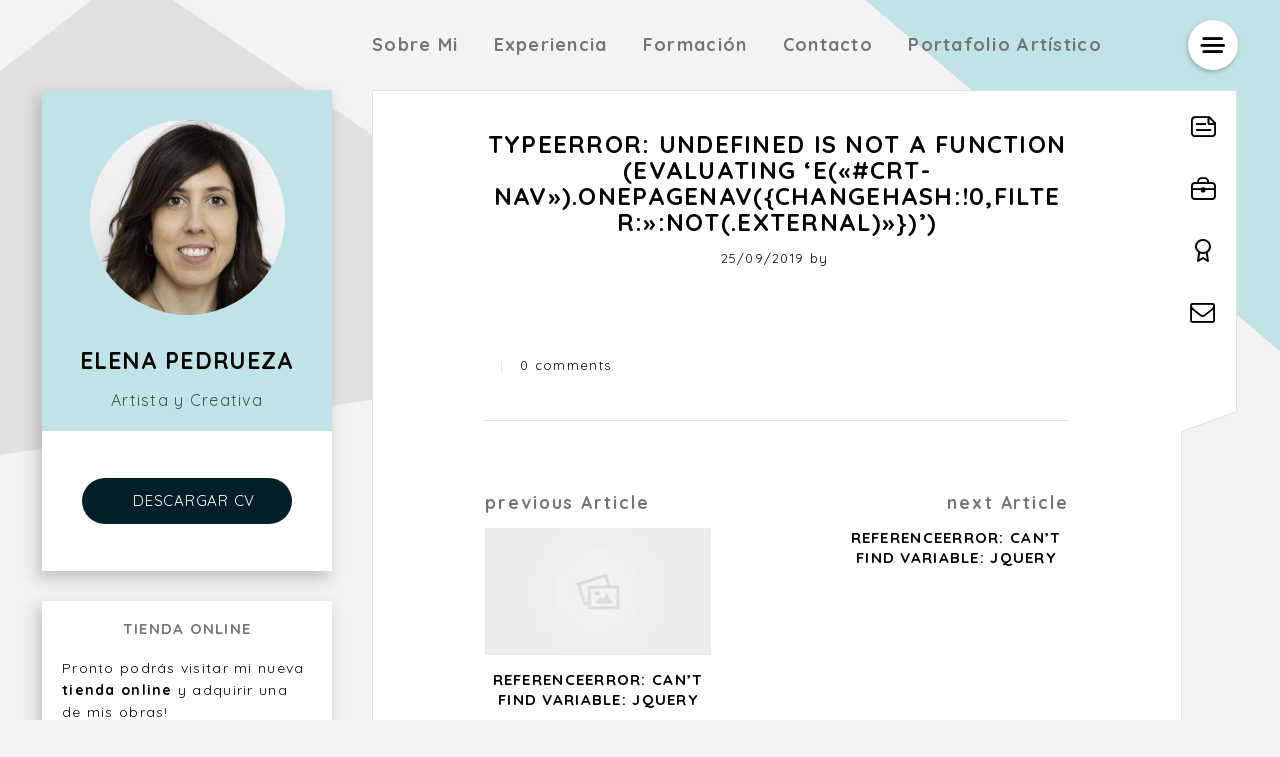

--- FILE ---
content_type: text/html; charset=UTF-8
request_url: https://elenapedrueza.com/?js_error_log=typeerror-undefined-is-not-a-function-evaluating-ecrt-nav-onepagenavchangehash0filternot-external-25
body_size: 10595
content:
<!DOCTYPE html>
<html lang="es" xmlns:fb="https://www.facebook.com/2008/fbml" xmlns:addthis="https://www.addthis.com/help/api-spec" class="crt">
<head>
    <meta charset="UTF-8">
    <meta http-equiv="X-UA-Compatible" content="IE=edge">
    <meta name="viewport" content="width=device-width, initial-scale=1">
        <title>TypeError: undefined is not a function (evaluating &#8216;e(«#crt-nav»).onePageNav({changeHash:!0,filter:»:not(.external)»})&#8217;) &#8211; Elena Pedrueza</title>
<meta name='robots' content='max-image-preview:large'/>
	<style>img:is([sizes="auto" i], [sizes^="auto," i]) {contain-intrinsic-size:3000px 1500px}</style>
	<link rel='dns-prefetch' href='//maps.googleapis.com'/>
<link rel='dns-prefetch' href='//s7.addthis.com'/>
<link rel='dns-prefetch' href='//maxcdn.bootstrapcdn.com'/>
<link rel='dns-prefetch' href='//fonts.googleapis.com'/>
<link rel="alternate" type="application/rss+xml" title="Elena Pedrueza &raquo; Feed" href="https://elenapedrueza.com/feed/"/>
<link rel="alternate" type="application/rss+xml" title="Elena Pedrueza &raquo; Feed de los comentarios" href="https://elenapedrueza.com/comments/feed/"/>
<script type="text/javascript">//<![CDATA[
window._wpemojiSettings={"baseUrl":"https:\/\/s.w.org\/images\/core\/emoji\/16.0.1\/72x72\/","ext":".png","svgUrl":"https:\/\/s.w.org\/images\/core\/emoji\/16.0.1\/svg\/","svgExt":".svg","source":{"concatemoji":"https:\/\/elenapedrueza.com\/wp-includes\/js\/wp-emoji-release.min.js?ver=6.8.3"}};!function(s,n){var o,i,e;function c(e){try{var t={supportTests:e,timestamp:(new Date).valueOf()};sessionStorage.setItem(o,JSON.stringify(t))}catch(e){}}function p(e,t,n){e.clearRect(0,0,e.canvas.width,e.canvas.height),e.fillText(t,0,0);var t=new Uint32Array(e.getImageData(0,0,e.canvas.width,e.canvas.height).data),a=(e.clearRect(0,0,e.canvas.width,e.canvas.height),e.fillText(n,0,0),new Uint32Array(e.getImageData(0,0,e.canvas.width,e.canvas.height).data));return t.every(function(e,t){return e===a[t]})}function u(e,t){e.clearRect(0,0,e.canvas.width,e.canvas.height),e.fillText(t,0,0);for(var n=e.getImageData(16,16,1,1),a=0;a<n.data.length;a++)if(0!==n.data[a])return!1;return!0}function f(e,t,n,a){switch(t){case"flag":return n(e,"\ud83c\udff3\ufe0f\u200d\u26a7\ufe0f","\ud83c\udff3\ufe0f\u200b\u26a7\ufe0f")?!1:!n(e,"\ud83c\udde8\ud83c\uddf6","\ud83c\udde8\u200b\ud83c\uddf6")&&!n(e,"\ud83c\udff4\udb40\udc67\udb40\udc62\udb40\udc65\udb40\udc6e\udb40\udc67\udb40\udc7f","\ud83c\udff4\u200b\udb40\udc67\u200b\udb40\udc62\u200b\udb40\udc65\u200b\udb40\udc6e\u200b\udb40\udc67\u200b\udb40\udc7f");case"emoji":return!a(e,"\ud83e\udedf")}return!1}function g(e,t,n,a){var r="undefined"!=typeof WorkerGlobalScope&&self instanceof WorkerGlobalScope?new OffscreenCanvas(300,150):s.createElement("canvas"),o=r.getContext("2d",{willReadFrequently:!0}),i=(o.textBaseline="top",o.font="600 32px Arial",{});return e.forEach(function(e){i[e]=t(o,e,n,a)}),i}function t(e){var t=s.createElement("script");t.src=e,t.defer=!0,s.head.appendChild(t)}"undefined"!=typeof Promise&&(o="wpEmojiSettingsSupports",i=["flag","emoji"],n.supports={everything:!0,everythingExceptFlag:!0},e=new Promise(function(e){s.addEventListener("DOMContentLoaded",e,{once:!0})}),new Promise(function(t){var n=function(){try{var e=JSON.parse(sessionStorage.getItem(o));if("object"==typeof e&&"number"==typeof e.timestamp&&(new Date).valueOf()<e.timestamp+604800&&"object"==typeof e.supportTests)return e.supportTests}catch(e){}return null}();if(!n){if("undefined"!=typeof Worker&&"undefined"!=typeof OffscreenCanvas&&"undefined"!=typeof URL&&URL.createObjectURL&&"undefined"!=typeof Blob)try{var e="postMessage("+g.toString()+"("+[JSON.stringify(i),f.toString(),p.toString(),u.toString()].join(",")+"));",a=new Blob([e],{type:"text/javascript"}),r=new Worker(URL.createObjectURL(a),{name:"wpTestEmojiSupports"});return void(r.onmessage=function(e){c(n=e.data),r.terminate(),t(n)})}catch(e){}c(n=g(i,f,p,u))}t(n)}).then(function(e){for(var t in e)n.supports[t]=e[t],n.supports.everything=n.supports.everything&&n.supports[t],"flag"!==t&&(n.supports.everythingExceptFlag=n.supports.everythingExceptFlag&&n.supports[t]);n.supports.everythingExceptFlag=n.supports.everythingExceptFlag&&!n.supports.flag,n.DOMReady=!1,n.readyCallback=function(){n.DOMReady=!0}}).then(function(){return e}).then(function(){var e;n.supports.everything||(n.readyCallback(),(e=n.source||{}).concatemoji?t(e.concatemoji):e.wpemoji&&e.twemoji&&(t(e.twemoji),t(e.wpemoji)))}))}((window,document),window._wpemojiSettings);
//]]></script>
<link rel='stylesheet' id='fullcalendar-css-css' href='https://elenapedrueza.com/wp-content/plugins/appointment-calendar/menu-pages/fullcalendar-assets-new/css/fullcalendar.css?ver=6.8.3' type='text/css' media='all'/>
<link rel='stylesheet' id='bootstrap-apcal-css' href='https://elenapedrueza.com/wp-content/plugins/appointment-calendar/menu-pages/bootstrap-assets/css/bootstrap-apcal.css?ver=6.8.3' type='text/css' media='all'/>
<link rel='stylesheet' id='datepicker-css-css' href='https://elenapedrueza.com/wp-content/plugins/appointment-calendar/menu-pages/datepicker-assets/css/jquery-ui-1.8.23.custom.css?ver=6.8.3' type='text/css' media='all'/>
<style id='wp-emoji-styles-inline-css' type='text/css'>img.wp-smiley,img.emoji{display:inline!important;border:none!important;box-shadow:none!important;height:1em!important;width:1em!important;margin:0 .07em!important;vertical-align:-.1em!important;background:none!important;padding:0!important}</style>
<link rel='stylesheet' id='wp-block-library-css' href='https://elenapedrueza.com/wp-includes/css/dist/block-library/style.min.css?ver=6.8.3' type='text/css' media='all'/>
<style id='classic-theme-styles-inline-css' type='text/css'>.wp-block-button__link{color:#fff;background-color:#32373c;border-radius:9999px;box-shadow:none;text-decoration:none;padding:calc(.667em + 2px) calc(1.333em + 2px);font-size:1.125em}.wp-block-file__button{background:#32373c;color:#fff;text-decoration:none}</style>
<style id='global-styles-inline-css' type='text/css'>:root{--wp--preset--aspect-ratio--square:1;--wp--preset--aspect-ratio--4-3: 4/3;--wp--preset--aspect-ratio--3-4: 3/4;--wp--preset--aspect-ratio--3-2: 3/2;--wp--preset--aspect-ratio--2-3: 2/3;--wp--preset--aspect-ratio--16-9: 16/9;--wp--preset--aspect-ratio--9-16: 9/16;--wp--preset--color--black:#000;--wp--preset--color--cyan-bluish-gray:#abb8c3;--wp--preset--color--white:#fff;--wp--preset--color--pale-pink:#f78da7;--wp--preset--color--vivid-red:#cf2e2e;--wp--preset--color--luminous-vivid-orange:#ff6900;--wp--preset--color--luminous-vivid-amber:#fcb900;--wp--preset--color--light-green-cyan:#7bdcb5;--wp--preset--color--vivid-green-cyan:#00d084;--wp--preset--color--pale-cyan-blue:#8ed1fc;--wp--preset--color--vivid-cyan-blue:#0693e3;--wp--preset--color--vivid-purple:#9b51e0;--wp--preset--gradient--vivid-cyan-blue-to-vivid-purple:linear-gradient(135deg,rgba(6,147,227,1) 0%,#9b51e0 100%);--wp--preset--gradient--light-green-cyan-to-vivid-green-cyan:linear-gradient(135deg,#7adcb4 0%,#00d082 100%);--wp--preset--gradient--luminous-vivid-amber-to-luminous-vivid-orange:linear-gradient(135deg,rgba(252,185,0,1) 0%,rgba(255,105,0,1) 100%);--wp--preset--gradient--luminous-vivid-orange-to-vivid-red:linear-gradient(135deg,rgba(255,105,0,1) 0%,#cf2e2e 100%);--wp--preset--gradient--very-light-gray-to-cyan-bluish-gray:linear-gradient(135deg,#eee 0%,#a9b8c3 100%);--wp--preset--gradient--cool-to-warm-spectrum:linear-gradient(135deg,#4aeadc 0%,#9778d1 20%,#cf2aba 40%,#ee2c82 60%,#fb6962 80%,#fef84c 100%);--wp--preset--gradient--blush-light-purple:linear-gradient(135deg,#ffceec 0%,#9896f0 100%);--wp--preset--gradient--blush-bordeaux:linear-gradient(135deg,#fecda5 0%,#fe2d2d 50%,#6b003e 100%);--wp--preset--gradient--luminous-dusk:linear-gradient(135deg,#ffcb70 0%,#c751c0 50%,#4158d0 100%);--wp--preset--gradient--pale-ocean:linear-gradient(135deg,#fff5cb 0%,#b6e3d4 50%,#33a7b5 100%);--wp--preset--gradient--electric-grass:linear-gradient(135deg,#caf880 0%,#71ce7e 100%);--wp--preset--gradient--midnight:linear-gradient(135deg,#020381 0%,#2874fc 100%);--wp--preset--font-size--small:13px;--wp--preset--font-size--medium:20px;--wp--preset--font-size--large:36px;--wp--preset--font-size--x-large:42px;--wp--preset--spacing--20:.44rem;--wp--preset--spacing--30:.67rem;--wp--preset--spacing--40:1rem;--wp--preset--spacing--50:1.5rem;--wp--preset--spacing--60:2.25rem;--wp--preset--spacing--70:3.38rem;--wp--preset--spacing--80:5.06rem;--wp--preset--shadow--natural:6px 6px 9px rgba(0,0,0,.2);--wp--preset--shadow--deep:12px 12px 50px rgba(0,0,0,.4);--wp--preset--shadow--sharp:6px 6px 0 rgba(0,0,0,.2);--wp--preset--shadow--outlined:6px 6px 0 -3px rgba(255,255,255,1) , 6px 6px rgba(0,0,0,1);--wp--preset--shadow--crisp:6px 6px 0 rgba(0,0,0,1)}:where(.is-layout-flex){gap:.5em}:where(.is-layout-grid){gap:.5em}body .is-layout-flex{display:flex}.is-layout-flex{flex-wrap:wrap;align-items:center}.is-layout-flex > :is(*, div){margin:0}body .is-layout-grid{display:grid}.is-layout-grid > :is(*, div){margin:0}:where(.wp-block-columns.is-layout-flex){gap:2em}:where(.wp-block-columns.is-layout-grid){gap:2em}:where(.wp-block-post-template.is-layout-flex){gap:1.25em}:where(.wp-block-post-template.is-layout-grid){gap:1.25em}.has-black-color{color:var(--wp--preset--color--black)!important}.has-cyan-bluish-gray-color{color:var(--wp--preset--color--cyan-bluish-gray)!important}.has-white-color{color:var(--wp--preset--color--white)!important}.has-pale-pink-color{color:var(--wp--preset--color--pale-pink)!important}.has-vivid-red-color{color:var(--wp--preset--color--vivid-red)!important}.has-luminous-vivid-orange-color{color:var(--wp--preset--color--luminous-vivid-orange)!important}.has-luminous-vivid-amber-color{color:var(--wp--preset--color--luminous-vivid-amber)!important}.has-light-green-cyan-color{color:var(--wp--preset--color--light-green-cyan)!important}.has-vivid-green-cyan-color{color:var(--wp--preset--color--vivid-green-cyan)!important}.has-pale-cyan-blue-color{color:var(--wp--preset--color--pale-cyan-blue)!important}.has-vivid-cyan-blue-color{color:var(--wp--preset--color--vivid-cyan-blue)!important}.has-vivid-purple-color{color:var(--wp--preset--color--vivid-purple)!important}.has-black-background-color{background-color:var(--wp--preset--color--black)!important}.has-cyan-bluish-gray-background-color{background-color:var(--wp--preset--color--cyan-bluish-gray)!important}.has-white-background-color{background-color:var(--wp--preset--color--white)!important}.has-pale-pink-background-color{background-color:var(--wp--preset--color--pale-pink)!important}.has-vivid-red-background-color{background-color:var(--wp--preset--color--vivid-red)!important}.has-luminous-vivid-orange-background-color{background-color:var(--wp--preset--color--luminous-vivid-orange)!important}.has-luminous-vivid-amber-background-color{background-color:var(--wp--preset--color--luminous-vivid-amber)!important}.has-light-green-cyan-background-color{background-color:var(--wp--preset--color--light-green-cyan)!important}.has-vivid-green-cyan-background-color{background-color:var(--wp--preset--color--vivid-green-cyan)!important}.has-pale-cyan-blue-background-color{background-color:var(--wp--preset--color--pale-cyan-blue)!important}.has-vivid-cyan-blue-background-color{background-color:var(--wp--preset--color--vivid-cyan-blue)!important}.has-vivid-purple-background-color{background-color:var(--wp--preset--color--vivid-purple)!important}.has-black-border-color{border-color:var(--wp--preset--color--black)!important}.has-cyan-bluish-gray-border-color{border-color:var(--wp--preset--color--cyan-bluish-gray)!important}.has-white-border-color{border-color:var(--wp--preset--color--white)!important}.has-pale-pink-border-color{border-color:var(--wp--preset--color--pale-pink)!important}.has-vivid-red-border-color{border-color:var(--wp--preset--color--vivid-red)!important}.has-luminous-vivid-orange-border-color{border-color:var(--wp--preset--color--luminous-vivid-orange)!important}.has-luminous-vivid-amber-border-color{border-color:var(--wp--preset--color--luminous-vivid-amber)!important}.has-light-green-cyan-border-color{border-color:var(--wp--preset--color--light-green-cyan)!important}.has-vivid-green-cyan-border-color{border-color:var(--wp--preset--color--vivid-green-cyan)!important}.has-pale-cyan-blue-border-color{border-color:var(--wp--preset--color--pale-cyan-blue)!important}.has-vivid-cyan-blue-border-color{border-color:var(--wp--preset--color--vivid-cyan-blue)!important}.has-vivid-purple-border-color{border-color:var(--wp--preset--color--vivid-purple)!important}.has-vivid-cyan-blue-to-vivid-purple-gradient-background{background:var(--wp--preset--gradient--vivid-cyan-blue-to-vivid-purple)!important}.has-light-green-cyan-to-vivid-green-cyan-gradient-background{background:var(--wp--preset--gradient--light-green-cyan-to-vivid-green-cyan)!important}.has-luminous-vivid-amber-to-luminous-vivid-orange-gradient-background{background:var(--wp--preset--gradient--luminous-vivid-amber-to-luminous-vivid-orange)!important}.has-luminous-vivid-orange-to-vivid-red-gradient-background{background:var(--wp--preset--gradient--luminous-vivid-orange-to-vivid-red)!important}.has-very-light-gray-to-cyan-bluish-gray-gradient-background{background:var(--wp--preset--gradient--very-light-gray-to-cyan-bluish-gray)!important}.has-cool-to-warm-spectrum-gradient-background{background:var(--wp--preset--gradient--cool-to-warm-spectrum)!important}.has-blush-light-purple-gradient-background{background:var(--wp--preset--gradient--blush-light-purple)!important}.has-blush-bordeaux-gradient-background{background:var(--wp--preset--gradient--blush-bordeaux)!important}.has-luminous-dusk-gradient-background{background:var(--wp--preset--gradient--luminous-dusk)!important}.has-pale-ocean-gradient-background{background:var(--wp--preset--gradient--pale-ocean)!important}.has-electric-grass-gradient-background{background:var(--wp--preset--gradient--electric-grass)!important}.has-midnight-gradient-background{background:var(--wp--preset--gradient--midnight)!important}.has-small-font-size{font-size:var(--wp--preset--font-size--small)!important}.has-medium-font-size{font-size:var(--wp--preset--font-size--medium)!important}.has-large-font-size{font-size:var(--wp--preset--font-size--large)!important}.has-x-large-font-size{font-size:var(--wp--preset--font-size--x-large)!important}:where(.wp-block-post-template.is-layout-flex){gap:1.25em}:where(.wp-block-post-template.is-layout-grid){gap:1.25em}:where(.wp-block-columns.is-layout-flex){gap:2em}:where(.wp-block-columns.is-layout-grid){gap:2em}:root :where(.wp-block-pullquote){font-size:1.5em;line-height:1.6}</style>
<link rel='stylesheet' id='contact-form-7-css' href='https://elenapedrueza.com/wp-content/plugins/contact-form-7/includes/css/styles.css?ver=6.1.1' type='text/css' media='all'/>
<link rel='stylesheet' id='sn-fontAwesome-css-css' href='//maxcdn.bootstrapcdn.com/font-awesome/4.2.0/css/font-awesome.min.css?ver=1.1' type='text/css' media='all'/>
<link rel='stylesheet' id='sn-animate-css-css' href='https://elenapedrueza.com/wp-content/plugins/different-menu-in-different-pages/duogeek/inc/animate.css?ver=1.1' type='text/css' media='all'/>
<link rel='stylesheet' id='dg-grid-css-css' href='https://elenapedrueza.com/wp-content/plugins/different-menu-in-different-pages/duogeek/inc/dg-grid.css?ver=1.1' type='text/css' media='all'/>
<link rel='stylesheet' id='Quicksand-css' href='https://fonts.googleapis.com/css?family=Quicksand%3A400%2C700&#038;ver=6.8.3' type='text/css' media='all'/>
<link rel='stylesheet' id='Pacifico-css' href='https://fonts.googleapis.com/css?family=Pacifico&#038;ver=6.8.3' type='text/css' media='all'/>
<link rel='stylesheet' id='icon-fonts-css' href='https://elenapedrueza.com/wp-content/themes/certy/assets/fonts/icomoon/style.css' type='text/css' media='all'/>
<link rel='stylesheet' id='plugin-styles-css' href='https://elenapedrueza.com/wp-content/themes/certy/assets/css/plugins.min.css' type='text/css' media='all'/>
<link rel='stylesheet' id='certy-styles-css' href='https://elenapedrueza.com/wp-content/themes/certy/assets/css/style.min.css' type='text/css' media='all'/>
<link rel='stylesheet' id='addthis_all_pages-css' href='https://elenapedrueza.com/wp-content/plugins/addthis/frontend/build/addthis_wordpress_public.min.css?ver=6.8.3' type='text/css' media='all'/>
<script type="text/javascript" src="https://elenapedrueza.com/wp-includes/js/jquery/jquery.min.js?ver=3.7.1" id="jquery-core-js"></script>
<script type="text/javascript" src="https://elenapedrueza.com/wp-includes/js/jquery/jquery-migrate.min.js?ver=3.4.1" id="jquery-migrate-js"></script>
<script type="text/javascript" src="https://elenapedrueza.com/wp-includes/js/jquery/ui/core.min.js?ver=1.13.3" id="jquery-ui-core-js"></script>
<script type="text/javascript" src="https://elenapedrueza.com/wp-includes/js/jquery/ui/datepicker.min.js?ver=1.13.3" id="jquery-ui-datepicker-js"></script>
<script type="text/javascript" id="jquery-ui-datepicker-js-after">//<![CDATA[
jQuery(function(jQuery){jQuery.datepicker.setDefaults({"closeText":"Cerrar","currentText":"Hoy","monthNames":["enero","febrero","marzo","abril","mayo","junio","julio","agosto","septiembre","octubre","noviembre","diciembre"],"monthNamesShort":["Ene","Feb","Mar","Abr","May","Jun","Jul","Ago","Sep","Oct","Nov","Dic"],"nextText":"Siguiente","prevText":"Anterior","dayNames":["domingo","lunes","martes","mi\u00e9rcoles","jueves","viernes","s\u00e1bado"],"dayNamesShort":["Dom","Lun","Mar","Mi\u00e9","Jue","Vie","S\u00e1b"],"dayNamesMin":["D","L","M","X","J","V","S"],"dateFormat":"dd\/mm\/yy","firstDay":1,"isRTL":false});});
//]]></script>
<script type="text/javascript" src="https://elenapedrueza.com/wp-content/plugins/appointment-calendar/menu-pages/fullcalendar-assets-new/js/fullcalendar.min.js?ver=6.8.3" id="full-calendar-js"></script>
<script type="text/javascript" src="https://elenapedrueza.com/wp-content/plugins/appointment-calendar/calendar/calendar.js?ver=6.8.3" id="calendar-js"></script>
<script type="text/javascript" src="https://elenapedrueza.com/wp-content/plugins/appointment-calendar/calendar/moment.min.js?ver=6.8.3" id="moment-min-js"></script>
<script type="text/javascript" src="https://elenapedrueza.com/wp-content/themes/certy/assets/js/vendor/modernizr-3.3.1.min.js" id="certy-Modernizer-js-js"></script>
<script type="text/javascript" src="https://s7.addthis.com/js/300/addthis_widget.js?ver=6.8.3#pubid=wp-644e04504f7a5f7ee8de8a6e71baee05" id="addthis_widget-js"></script>
<link rel="https://api.w.org/" href="https://elenapedrueza.com/wp-json/"/><link rel="EditURI" type="application/rsd+xml" title="RSD" href="https://elenapedrueza.com/xmlrpc.php?rsd"/>
<link rel="canonical" href="https://elenapedrueza.com/?js_error_log=typeerror-undefined-is-not-a-function-evaluating-ecrt-nav-onepagenavchangehash0filternot-external-25"/>
<link rel='shortlink' href='https://elenapedrueza.com/?p=630'/>
<link rel="alternate" title="oEmbed (JSON)" type="application/json+oembed" href="https://elenapedrueza.com/wp-json/oembed/1.0/embed?url=https%3A%2F%2Felenapedrueza.com%2F%3Fjs_error_log%3Dtypeerror-undefined-is-not-a-function-evaluating-ecrt-nav-onepagenavchangehash0filternot-external-25"/>
<link rel="alternate" title="oEmbed (XML)" type="text/xml+oembed" href="https://elenapedrueza.com/wp-json/oembed/1.0/embed?url=https%3A%2F%2Felenapedrueza.com%2F%3Fjs_error_log%3Dtypeerror-undefined-is-not-a-function-evaluating-ecrt-nav-onepagenavchangehash0filternot-external-25&#038;format=xml"/>
<style type='text/css'>body{font-family:'Quicksand',sans-serif}.crt-logo{font-family:'Pacifico',handwriting}.text-primary,.crt-icon-list .crt-icon,.post-title a:hover,.crt-nav-type1 .crt-nav li.current a,.fc-state-active,.fc-state-active .fc-button-inner{color:#c0e3e7}mark,input[type="submit"],.bg-primary,.btn-primary,.bg-primary.text-dropcup-sq,.raiting-circle .fill,.progress-bullets .bullet.fill,.tabs .tabs-menu li.active a,.tabs .tabs-menu li a:hover,.togglebox-header:before,.accordion-header:before,.education:before,.education-date,.widget_calendar tbody a,#crt-main-nav .sub-menu li>a:hover,#crt-main-nav .sub-menu .current>a,#crt-main-nav-sm .sub-menu:before,.apcal_btn-primary,.apcal_btn-primary:hover,#buttonbox .apcal_btn-success,#buttonbox .apcal_btn-success:hover,.apcal_alert-info{background-color:#c0e3e7}.btn-bordered,.brd-primary,#crt-nav-sm li.current a,.progress-bullets .bullet,.education-date:after,.education-date:before,.apcal_modal-body .apcal_alert-info{border-color:#c0e3e7}::-moz-selection{background-color:#c0e3e7}::selection{background-color:#c0e3e7}.crt-card,.btn-primary,input[type="submit"],.education-date,.apcal_btn-primary,.apcal_btn-primary:hover,#buttonbox .apcal_btn-success,#buttonbox .apcal_btn-success:hover,.apcal_alert-info{color:#010101}::-moz-selection{color:#010101}::selection{color:#010101}.bg-primary .btn-bordered{border-color:#010101;color:#010101}body,blockquote.quote-top:before,blockquote.quote-side:before,.form-item,.crt-logo,.page-numbers:hover,.page-numbers.current,.tabs .tabs-menu a,.crt-nav a,.crt-tooltip,#crt-main-nav .sub-menu a,#crt-main-nav>ul>li>a:hover,#crt-main-nav>ul>li.current>a,#crt-main-nav-sm li>a:hover,#crt-main-nav-sm li.current a,.pf-filter button,.search-title span,.widget_archive a,.widget_categories a{color:#010101}::-webkit-input-placeholder{color:#010101}::-moz-placeholder{color:#010101}:-ms-input-placeholder{color:#010101}:-moz-placeholder{color:#010101}.text-dropcup-sq,.styled-ul li:before,.education-box:before{background-color:#010101}.text-muted,.post-content,.page-numbers,.education-company,.ref-author span,table>thead>tr>th,.styled-ul>li>ul ul,#crt-main-nav>ul>li>a,#crt-main-nav-sm a,.cr-carousel .slick-next:before,.cr-carousel .slick-prev:before,.widget-title,.widget_archive li,.widget_categories li,.widget_recent_entries .post-date,.post-category-comment a,#timesloatbox,.apcal_modal-info .icon-remove{color:#757575}.styled-ul>li>ul ul li:before{background-color:#757575}hr,th,td,blockquote,.brd-btm,.post-tags a,.reference-box,.crt-head-inner,.crt-paper,.crt-paper-layers:after,.crt-paper-layers:before,#comments .comment-list,#comments .comment-body,.crt-nav-type1 .crt-nav-cont,.tabs .tabs-menu,.tabs-vertical:before,.page-category .post-footer,.search-for,.widget_meta>ul,.widget_pages>ul,.widget_archive>ul,.widget_nav_menu .menu,.widget_categories>ul,.widget_recent_entries>ul,.widget_recent_comments>ul,.widget_meta li,.widget_pages li,.widget_archive li,.widget_nav_menu li,.widget_categories li,.widget_recent_entries li,.widget_recent_comments li,.widget_calendar caption,.widget_tag_cloud a,.post-category-comment a,.apcal_modal,.apcal_btn#next1,.apcal_btn#back{border-color:#e1e1e1}.crt-nav-btm:after{background-color:#e1e1e1}.post-line{color:#e1e1e1}#crt-bg-shape-1 polygon{fill:#e1e1e1}#crt-bg-shape-2 polygon{fill:#c0e3e7}body,select,textarea,input[type="url"],input[type="tel"],input[type="time"],input[type="text"],input[type="email"],input[type="number"],input[type="search"],input[type="password"],input[type="week"],input[type="date"],input[type="datetime"],input[type="datetime-local"],input[type="month"],.form-item,.widget_search input[type="text"],.fc-state-highlight{background-color:#f3f3f3}.text-dropcup-sq{color:#fff}.crt-head-inner,.crt-card-footer,blockquote.quote-top:before,blockquote.quote-side:before,.tooltip:after,.education-box:last-child:after,.crt-nav-type1 .crt-nav-cont,#crt-main-nav .sub-menu,.crt-tooltip:after,#crt-sidebar,.pf-popup-content,.cr-carousel .slick-next,.cr-carousel .slick-prev,.crt-side-box-1,.crt-side-box-2,.crt-side-box-2 .widget,#crt-container,.crt-paper,.crt-paper-layers:after,.crt-paper-layers:before,#crt-sidebar-btn,#crt-sidebar-close{background-color:#fff}.tooltip:before{border-top-color:#fff}.crt-nav-type1 .crt-nav-btm,.crt-tooltip.arrow-right:before{border-left-color:#fff}.crt-tooltip.arrow-left:before{border-right-color:#fff}.btn-default{background-color:#c0e3e7}.btn-default{color:#010101}.btn-secondary{background-color:#041f28}.btn-secondary{color:#fff}</style><script>window.onerror=function(m,u,l){if(encodeURIComponent){var ajaxurl='https://elenapedrueza.com/wp-admin/admin-ajax.php',img=new Image(1,1);img.src=ajaxurl+"?action=log_js_error&m="+encodeURIComponent(m)+"&u="+encodeURIComponent(u)+"&l="+encodeURIComponent(l);}return true;}</script>
<script data-cfasync="false" type="text/javascript">if(window.addthis_product===undefined){window.addthis_product="wpp";}if(window.wp_product_version===undefined){window.wp_product_version="wpp-6.2.7";}if(window.addthis_share===undefined){window.addthis_share={};}if(window.addthis_config===undefined){window.addthis_config={"data_track_clickback":true,"ignore_server_config":true,"ui_atversion":300};}if(window.addthis_layers===undefined){window.addthis_layers={};}if(window.addthis_layers_tools===undefined){window.addthis_layers_tools=[];}else{}if(window.addthis_plugin_info===undefined){window.addthis_plugin_info={"info_status":"enabled","cms_name":"WordPress","plugin_name":"Share Buttons by AddThis","plugin_version":"6.2.7","plugin_mode":"WordPress","anonymous_profile_id":"wp-644e04504f7a5f7ee8de8a6e71baee05","page_info":{"template":"posts","post_type":"js_error_log"},"sharing_enabled_on_post_via_metabox":false};}(function(){var first_load_interval_id=setInterval(function(){if(typeof window.addthis!=='undefined'){window.clearInterval(first_load_interval_id);if(typeof window.addthis_layers!=='undefined'&&Object.getOwnPropertyNames(window.addthis_layers).length>0){window.addthis.layers(window.addthis_layers);}if(Array.isArray(window.addthis_layers_tools)){for(i=0;i<window.addthis_layers_tools.length;i++){window.addthis.layers(window.addthis_layers_tools[i]);}}}},1000)}());</script><link rel="icon" href="https://elenapedrueza.com/wp-content/uploads/2017/08/cropped-foto_carnet_2017-32x32.jpg" sizes="32x32"/>
<link rel="icon" href="https://elenapedrueza.com/wp-content/uploads/2017/08/cropped-foto_carnet_2017-192x192.jpg" sizes="192x192"/>
<link rel="apple-touch-icon" href="https://elenapedrueza.com/wp-content/uploads/2017/08/cropped-foto_carnet_2017-180x180.jpg"/>
<meta name="msapplication-TileImage" content="https://elenapedrueza.com/wp-content/uploads/2017/08/cropped-foto_carnet_2017-270x270.jpg"/>
</head>
<body data-rsssl=1 class="wp-singular js_error_log-template-default single single-js_error_log postid-630 wp-theme-certy crt crt-layers-1 crt-nav-on crt-nav-type1 crt-main-nav-on crt-side-box-on crt-sidebar-on" data-color="#C0E3E7">

<div class="crt-wrapper">
    <header id="crt-header" class="crt-logo-in">
        <div class="crt-head-inner crt-container">
            <div class="crt-container-sm">
                <div class="crt-head-row">
                    
                                            <div id="crt-head-col2" class="crt-head-col text-left">
                            <div class="crt-nav-container crt-container hidden-sm hidden-xs">
                                <nav id="crt-main-nav">
                                    <ul class="clear-list"><li id="menu-item-39" class="about menu-item menu-item-type-custom menu-item-object-custom menu-item-home menu-item-39"><a href="https://elenapedrueza.com/#about">Sobre Mi</a></li>
<li id="menu-item-41" class="experience menu-item menu-item-type-custom menu-item-object-custom menu-item-home menu-item-41"><a href="https://elenapedrueza.com/#exp">Experiencia</a></li>
<li id="menu-item-40" class="awards menu-item menu-item-type-custom menu-item-object-custom menu-item-home menu-item-40"><a href="https://elenapedrueza.com/#data">Formación</a></li>
<li id="menu-item-43" class="contact menu-item menu-item-type-custom menu-item-object-custom menu-item-home menu-item-43"><a href="https://elenapedrueza.com/#contact">Contacto</a></li>
<li id="menu-item-307" class="menu-item menu-item-type-custom menu-item-object-custom menu-item-307"><a href="https://elenapedrueza.com/portafolio-artistico/">Portafolio Artístico</a></li>
</ul>                                </nav>
                            </div>
                        </div>
                    
                                            <div id="crt-head-col3" class="crt-head-col text-right">
                            <button id="crt-sidebar-btn" class="btn btn-icon btn-shade">
                                <span class="crt-icon crt-icon-side-bar-icon"></span>
                            </button>
                        </div>
                                    </div>
            </div>
        </div>

                    <nav id="crt-nav-sm" class="crt-nav hidden-lg hidden-md">
                                <ul class="clear-list"><li class="about menu-item menu-item-type-custom menu-item-object-custom menu-item-home menu-item-39"><a href="https://elenapedrueza.com/#about" data-tooltip="Sobre Mi"><span class="crt-icon crt-icon-about"></span></a></li>
<li class="experience menu-item menu-item-type-custom menu-item-object-custom menu-item-home menu-item-41"><a href="https://elenapedrueza.com/#exp" data-tooltip="Experiencia"><span class="crt-icon crt-icon-experience"></span></a></li>
<li class="awards menu-item menu-item-type-custom menu-item-object-custom menu-item-home menu-item-40"><a href="https://elenapedrueza.com/#data" data-tooltip="Formación"><span class="crt-icon crt-icon-awards"></span></a></li>
<li class="contact menu-item menu-item-type-custom menu-item-object-custom menu-item-home menu-item-43"><a href="https://elenapedrueza.com/#contact" data-tooltip="Contacto"><span class="crt-icon crt-icon-contact"></span></a></li>
<li class="menu-item menu-item-type-custom menu-item-object-custom menu-item-307"><a href="https://elenapedrueza.com/portafolio-artistico/" data-tooltip="Portafolio Artístico"><span class="crt-icon crt-icon-"></span></a></li>
</ul>            </nav>
            </header>
    <div id="crt-container" class="crt-container">
        

    <div id="crt-side-box-wrap">
        <div id="crt-side-box" class="clear-mrg">
                            <div class="crt-side-box-1 clear-mrg">
                    <aside class="widget clearfix certy_widget_card">            <div class="crt-card bg-primary text-center">
                                    <div class="crt-card-avatar">
                        <span class="crt-avatar-state">
                            <span class="crt-avatar-state1">
                                <img class="avatar avatar-195" src="https://elenapedrueza.com/wp-content/uploads/2017/08/cropped-foto_carnet_2017-195x195.jpg" srcset="https://elenapedrueza.com/wp-content/uploads/2017/08/cropped-foto_carnet_2017.jpg 2x">
                            </span>
                                                            <span class="crt-avatar-state2">
                                    <img class="avatar avatar-195" src="https://elenapedrueza.com/wp-content/uploads/2017/08/cropped-foto_carnet_2017-195x195.jpg" srcset="https://elenapedrueza.com/wp-content/uploads/2017/08/cropped-foto_carnet_2017.jpg 2x">
                                </span>
                                                    </span>
                    </div>
                                <div class="crt-card-info clear-mrg">
                                            <h2 class="text-upper">Elena Pedrueza</h2>
                                                                <p class="text-muted">Artista y Creativa</p>
                                                        </div>
            </div>
        </aside><aside class="widget clearfix widget_text">			<div class="textwidget"><p><center><span class="btn-group"><a class="btn btn-lg btn-secondary btn-thin" target="_blank" href="https://elenapedrueza.com/wp-content/uploads/2017/10/CV_ElenaPedrueza.pdf"><span class="crt-icon icon class"></span>DESCARGAR CV</a></span></center></p>
</div>
		</aside>                </div>
                            <div class="crt-side-box-2 clear-mrg">
                    <aside class="widget_text widget clearfix widget_custom_html"><h2 class="widget-title">Tienda Online</h2><div class="textwidget custom-html-widget">Pronto podrás visitar mi nueva <strong><a href:="/shop" alt="tienda obras arte">tienda online</a></strong> y adquirir una de mis obras!</div></aside>                </div>
                    </div>
    </div>

                    <div id="crt-nav-wrap" class="hidden-sm hidden-xs">
                <div id="crt-nav-inner" class="crt-sticky">
                    <div class="crt-nav-cont">
                        <div id="crt-nav-scroll">
                            <nav id="crt-nav" class="crt-nav">
                                                                <ul class="clear-list"><li class="about menu-item menu-item-type-custom menu-item-object-custom menu-item-home menu-item-39"><a href="https://elenapedrueza.com/#about" data-tooltip="Sobre Mi"><span class="crt-icon crt-icon-about"></span></a></li>
<li class="experience menu-item menu-item-type-custom menu-item-object-custom menu-item-home menu-item-41"><a href="https://elenapedrueza.com/#exp" data-tooltip="Experiencia"><span class="crt-icon crt-icon-experience"></span></a></li>
<li class="awards menu-item menu-item-type-custom menu-item-object-custom menu-item-home menu-item-40"><a href="https://elenapedrueza.com/#data" data-tooltip="Formación"><span class="crt-icon crt-icon-awards"></span></a></li>
<li class="contact menu-item menu-item-type-custom menu-item-object-custom menu-item-home menu-item-43"><a href="https://elenapedrueza.com/#contact" data-tooltip="Contacto"><span class="crt-icon crt-icon-contact"></span></a></li>
<li class="menu-item menu-item-type-custom menu-item-object-custom menu-item-307"><a href="https://elenapedrueza.com/portafolio-artistico/" data-tooltip="Portafolio Artístico"><span class="crt-icon crt-icon-"></span></a></li>
</ul>                            </nav>
                        </div>

                        <div id="crt-nav-tools" class="hidden">
                            <span class="crt-icon crt-icon-dots-three-horizontal"></span>

                            <button id="crt-nav-arrow" class="clear-btn">
                                <span class="crt-icon crt-icon-chevron-thin-down"></span>
                            </button>
                        </div>
                    </div>
                    <div class="crt-nav-btm"></div>
                </div>
            </div>
        
        <div class="crt-container-sm"><div class="crt-paper-layers">
    <div class="crt-paper clearfix">
        <div class="crt-paper-cont paper-padd clear-mrg">
            
            <article id="post-630" class="post-630 js_error_log type-js_error_log status-publish hentry">
                                <div class="padd-box-sm">
                    <header class="post-header text-center">
                        <h2 class="post-title entry-title text-upper"><a rel="bookmark" href="https://elenapedrueza.com/?js_error_log=typeerror-undefined-is-not-a-function-evaluating-ecrt-nav-onepagenavchangehash0filternot-external-25">TypeError: undefined is not a function (evaluating &#8216;e(«#crt-nav»).onePageNav({changeHash:!0,filter:»:not(.external)»})&#8217;)</a></h2>

                        <div class="post-header-info">
                            <span class="posted-on"><span class="screen-reader-text">Posted on</span> <a href="https://elenapedrueza.com/?js_error_log=typeerror-undefined-is-not-a-function-evaluating-ecrt-nav-onepagenavchangehash0filternot-external-25" rel="bookmark"><time class="post-date published updated" datetime="2019-09-25T13:37:36+00:00">25/09/2019</time></a></span> by <span class="post-author vcard"><a href="https://elenapedrueza.com/author/" rel="author"></a></span>                        </div>
                    </header>
                                            <div class="post-content entry-content editor clearfix clear-mrg">
                            <div class="at-above-post addthis_tool" data-url="https://elenapedrueza.com/?js_error_log=typeerror-undefined-is-not-a-function-evaluating-ecrt-nav-onepagenavchangehash0filternot-external-25"></div><!-- AddThis Advanced Settings above via filter on the_content --><!-- AddThis Advanced Settings below via filter on the_content --><!-- AddThis Advanced Settings generic via filter on the_content --><!-- AddThis Share Buttons above via filter on the_content --><!-- AddThis Share Buttons below via filter on the_content --><div class="at-below-post addthis_tool" data-url="https://elenapedrueza.com/?js_error_log=typeerror-undefined-is-not-a-function-evaluating-ecrt-nav-onepagenavchangehash0filternot-external-25"></div><!-- AddThis Share Buttons generic via filter on the_content -->                        </div>
                    
                    <footer class="post-footer">
                        <div class="post-footer-top brd-btm clearfix">
                            <div class="post-footer-info">
                                <span class="post-cat-links"><span class="screen-reader-text">Categories</span>
                                                                    </span>
                                <span class="post-line">|</span>
                                <a href="https://elenapedrueza.com/?js_error_log=typeerror-undefined-is-not-a-function-evaluating-ecrt-nav-onepagenavchangehash0filternot-external-25#respond" class="post-comments-count">0 comments</a>
                            </div>
                                                    </div>
                                            </footer>
                </div>
            </article>
<nav class="post-nav" role="navigation">
    <div class="padd-box-sm brd-btm">
        <h2 class="screen-reader-text">Post navigation</h2>

        <div class="row">
            <div class="col-sm-5 col-xs-6">
                <div class="post-nav-prev">
                    <a href="https://elenapedrueza.com/?js_error_log=referenceerror-cant-find-variable-jquery-113" rel="prev"><span class="text-left text-muted">previous Article</span><figure><img src=https://elenapedrueza.com/wp-content/themes/certy/assets/images/demo-image-default.jpg alt=Previous></figure><strong class="text-upper text-center">ReferenceError: Can&#8217;t find variable: jQuery</strong></a>                </div>
            </div>

            <div class="col-sm-5 col-sm-offset-2 col-xs-6">
                <div class="post-nav-next">
                    <a href="https://elenapedrueza.com/?js_error_log=referenceerror-cant-find-variable-jquery-114" rel="next"><span class="text-right text-muted">next Article</span><figure></figure><strong class="text-upper text-center">ReferenceError: Can&#8217;t find variable: jQuery</strong></a>                </div>
            </div>
        </div>
    </div>
</nav>
        </div>
    </div>
</div>
</div>
</div>


<div id="crt-sidebar">
    <button id="crt-sidebar-close" class="btn btn-icon btn-light btn-shade">
        <span class="crt-icon crt-icon-close"></span>
    </button>

    <div id="crt-sidebar-inner">
                    <nav id="crt-main-nav-sm" class="hidden-lg hidden-md text-center">
                <ul class="clear-list"><li class="about menu-item menu-item-type-custom menu-item-object-custom menu-item-home menu-item-39"><a href="https://elenapedrueza.com/#about">Sobre Mi</a></li>
<li class="experience menu-item menu-item-type-custom menu-item-object-custom menu-item-home menu-item-41"><a href="https://elenapedrueza.com/#exp">Experiencia</a></li>
<li class="awards menu-item menu-item-type-custom menu-item-object-custom menu-item-home menu-item-40"><a href="https://elenapedrueza.com/#data">Formación</a></li>
<li class="contact menu-item menu-item-type-custom menu-item-object-custom menu-item-home menu-item-43"><a href="https://elenapedrueza.com/#contact">Contacto</a></li>
<li class="menu-item menu-item-type-custom menu-item-object-custom menu-item-307"><a href="https://elenapedrueza.com/portafolio-artistico/">Portafolio Artístico</a></li>
</ul>            </nav>
                                    <aside class="widget-area clear-mrg">
                <section class="widget clearfix certy_widget_card">            <div class="crt-card bg-primary text-center">
                                    <div class="crt-card-avatar">
                        <span class="crt-avatar-state">
                            <span class="crt-avatar-state1">
                                <img class="avatar avatar-195" src="https://elenapedrueza.com/wp-content/uploads/2017/08/cropped-foto_carnet_2017-195x195.jpg" srcset="https://elenapedrueza.com/wp-content/uploads/2017/08/cropped-foto_carnet_2017.jpg 2x">
                            </span>
                                                            <span class="crt-avatar-state2">
                                    <img class="avatar avatar-195" src="https://elenapedrueza.com/wp-content/uploads/2017/08/cropped-foto_carnet_2017-195x195.jpg" srcset="https://elenapedrueza.com/wp-content/uploads/2017/08/cropped-foto_carnet_2017.jpg 2x">
                                </span>
                                                    </span>
                    </div>
                                <div class="crt-card-info clear-mrg">
                                            <h2 class="text-upper">Elena Pedrueza</h2>
                                                                <p class="text-muted">Artista y Creativa</p>
                                                        </div>
            </div>
        </section><section class="widget_text widget clearfix widget_custom_html"><h2 class="widget-title">Tienda online</h2><div class="textwidget custom-html-widget">Pronto podrás visitar mi nueva <strong><a href:="/shop" alt="tienda obras arte">tienda online</a></strong> y adquirir una de mis obras!</div></section>            </aside>
            </div>
</div>
<footer id="crt-footer" class="crt-container-lg">
    <div class="crt-container">
                    <div class="crt-container-sm clear-mrg text-center">
                <p>Elena Pedrueza @ Todos los derechos reservados 2017</p>
            </div>
            </div>
</footer>

    <svg id="crt-bg-shape-1" class="hidden-sm hidden-xs" height="519" width="758">
        <polygon class="pol" points="0,455,693,352,173,0,92,0,0,71"/>
    </svg>
    <svg id="crt-bg-shape-2" class="hidden-sm hidden-xs" height="536" width="633">
        <polygon points="0,0,633,0,633,536"/>
    </svg>
</div>
<script type="speculationrules">
{"prefetch":[{"source":"document","where":{"and":[{"href_matches":"\/*"},{"not":{"href_matches":["\/wp-*.php","\/wp-admin\/*","\/wp-content\/uploads\/*","\/wp-content\/*","\/wp-content\/plugins\/*","\/wp-content\/themes\/certy\/*","\/*\\?(.+)"]}},{"not":{"selector_matches":"a[rel~=\"nofollow\"]"}},{"not":{"selector_matches":".no-prefetch, .no-prefetch a"}}]},"eagerness":"conservative"}]}
</script>
            <script type="text/javascript">jQuery(function($){function equalHeight(group){tallest=0;group.each(function(){thisHeight=$(this).height();if(thisHeight>tallest){tallest=thisHeight;}});group.height(tallest);}equalHeight($(".dg-grid-shortcode .dg_grid-shortcode-col"));$(window).resize(function(){equalHeight($(".dg-grid-shortcode .dg_grid-shortcode-col"));});});</script>
            <script type="text/javascript" src="https://elenapedrueza.com/wp-includes/js/jquery/ui/mouse.min.js?ver=1.13.3" id="jquery-ui-mouse-js"></script>
<script type="text/javascript" src="https://elenapedrueza.com/wp-includes/js/jquery/ui/slider.min.js?ver=1.13.3" id="jquery-ui-slider-js"></script>
<script type="text/javascript" src="https://elenapedrueza.com/wp-includes/js/dist/hooks.min.js?ver=4d63a3d491d11ffd8ac6" id="wp-hooks-js"></script>
<script type="text/javascript" src="https://elenapedrueza.com/wp-includes/js/dist/i18n.min.js?ver=5e580eb46a90c2b997e6" id="wp-i18n-js"></script>
<script type="text/javascript" id="wp-i18n-js-after">//<![CDATA[
wp.i18n.setLocaleData({'text direction\u0004ltr':['ltr']});
//]]></script>
<script type="text/javascript" src="https://elenapedrueza.com/wp-content/plugins/contact-form-7/includes/swv/js/index.js?ver=6.1.1" id="swv-js"></script>
<script type="text/javascript" id="contact-form-7-js-translations">//<![CDATA[
(function(domain,translations){var localeData=translations.locale_data[domain]||translations.locale_data.messages;localeData[""].domain=domain;wp.i18n.setLocaleData(localeData,domain);})("contact-form-7",{"translation-revision-date":"2025-08-05 09:20:42+0000","generator":"GlotPress\/4.0.1","domain":"messages","locale_data":{"messages":{"":{"domain":"messages","plural-forms":"nplurals=2; plural=n != 1;","lang":"es"},"This contact form is placed in the wrong place.":["Este formulario de contacto est\u00e1 situado en el lugar incorrecto."],"Error:":["Error:"]}},"comment":{"reference":"includes\/js\/index.js"}});
//]]></script>
<script type="text/javascript" id="contact-form-7-js-before">//<![CDATA[
var wpcf7={"api":{"root":"https:\/\/elenapedrueza.com\/wp-json\/","namespace":"contact-form-7\/v1"}};
//]]></script>
<script type="text/javascript" src="https://elenapedrueza.com/wp-content/plugins/contact-form-7/includes/js/index.js?ver=6.1.1" id="contact-form-7-js"></script>
<script type="text/javascript" src="https://maps.googleapis.com/maps/api/js?key=AIzaSyAR3mpnzuUIK7BAr3DROuKtKcNTFwWgLbk" id="certy-google-map-js"></script>
<script type="text/javascript" src="https://elenapedrueza.com/wp-content/themes/certy/assets/js/plugins.min.js" id="certy-plugins-js-js"></script>
<script type="text/javascript" id="certy-main-js-js-extra">//<![CDATA[
var certy_vars_from_WP={"themeColor":"#C0E3E7","mapStyles":"[\n  {\n    \"elementType\": \"geometry\",\n    \"stylers\": [\n      {\n        \"color\": \"#ebe3cd\"\n      }\n    ]\n  },\n  {\n    \"elementType\": \"labels.text.fill\",\n    \"stylers\": [\n      {\n        \"color\": \"#523735\"\n      }\n    ]\n  },\n  {\n    \"elementType\": \"labels.text.stroke\",\n    \"stylers\": [\n      {\n        \"color\": \"#f5f1e6\"\n      }\n    ]\n  },\n  {\n    \"featureType\": \"administrative\",\n    \"elementType\": \"geometry.stroke\",\n    \"stylers\": [\n      {\n        \"color\": \"#c9b2a6\"\n      }\n    ]\n  },\n  {\n    \"featureType\": \"administrative.land_parcel\",\n    \"elementType\": \"geometry.stroke\",\n    \"stylers\": [\n      {\n        \"color\": \"#dcd2be\"\n      }\n    ]\n  },\n  {\n    \"featureType\": \"administrative.land_parcel\",\n    \"elementType\": \"labels.text.fill\",\n    \"stylers\": [\n      {\n        \"color\": \"#ae9e90\"\n      }\n    ]\n  },\n  {\n    \"featureType\": \"landscape.natural\",\n    \"elementType\": \"geometry\",\n    \"stylers\": [\n      {\n        \"color\": \"#dfd2ae\"\n      }\n    ]\n  },\n  {\n    \"featureType\": \"poi\",\n    \"elementType\": \"geometry\",\n    \"stylers\": [\n      {\n        \"color\": \"#dfd2ae\"\n      }\n    ]\n  },\n  {\n    \"featureType\": \"poi\",\n    \"elementType\": \"labels.text.fill\",\n    \"stylers\": [\n      {\n        \"color\": \"#93817c\"\n      }\n    ]\n  },\n  {\n    \"featureType\": \"poi.park\",\n    \"elementType\": \"geometry.fill\",\n    \"stylers\": [\n      {\n        \"color\": \"#a5b076\"\n      }\n    ]\n  },\n  {\n    \"featureType\": \"poi.park\",\n    \"elementType\": \"labels.text.fill\",\n    \"stylers\": [\n      {\n        \"color\": \"#447530\"\n      }\n    ]\n  },\n  {\n    \"featureType\": \"road\",\n    \"elementType\": \"geometry\",\n    \"stylers\": [\n      {\n        \"color\": \"#f5f1e6\"\n      }\n    ]\n  },\n  {\n    \"featureType\": \"road.arterial\",\n    \"elementType\": \"geometry\",\n    \"stylers\": [\n      {\n        \"color\": \"#fdfcf8\"\n      }\n    ]\n  },\n  {\n    \"featureType\": \"road.highway\",\n    \"elementType\": \"geometry\",\n    \"stylers\": [\n      {\n        \"color\": \"#f8c967\"\n      }\n    ]\n  },\n  {\n    \"featureType\": \"road.highway\",\n    \"elementType\": \"geometry.stroke\",\n    \"stylers\": [\n      {\n        \"color\": \"#e9bc62\"\n      }\n    ]\n  },\n  {\n    \"featureType\": \"road.highway.controlled_access\",\n    \"elementType\": \"geometry\",\n    \"stylers\": [\n      {\n        \"color\": \"#e98d58\"\n      }\n    ]\n  },\n  {\n    \"featureType\": \"road.highway.controlled_access\",\n    \"elementType\": \"geometry.stroke\",\n    \"stylers\": [\n      {\n        \"color\": \"#db8555\"\n      }\n    ]\n  },\n  {\n    \"featureType\": \"road.local\",\n    \"elementType\": \"labels.text.fill\",\n    \"stylers\": [\n      {\n        \"color\": \"#806b63\"\n      }\n    ]\n  },\n  {\n    \"featureType\": \"transit.line\",\n    \"elementType\": \"geometry\",\n    \"stylers\": [\n      {\n        \"color\": \"#dfd2ae\"\n      }\n    ]\n  },\n  {\n    \"featureType\": \"transit.line\",\n    \"elementType\": \"labels.text.fill\",\n    \"stylers\": [\n      {\n        \"color\": \"#8f7d77\"\n      }\n    ]\n  },\n  {\n    \"featureType\": \"transit.line\",\n    \"elementType\": \"labels.text.stroke\",\n    \"stylers\": [\n      {\n        \"color\": \"#ebe3cd\"\n      }\n    ]\n  },\n  {\n    \"featureType\": \"transit.station\",\n    \"elementType\": \"geometry\",\n    \"stylers\": [\n      {\n        \"color\": \"#dfd2ae\"\n      }\n    ]\n  },\n  {\n    \"featureType\": \"water\",\n    \"elementType\": \"geometry.fill\",\n    \"stylers\": [\n      {\n        \"color\": \"#b9d3c2\"\n      }\n    ]\n  },\n  {\n    \"featureType\": \"water\",\n    \"elementType\": \"labels.text.fill\",\n    \"stylers\": [\n      {\n        \"color\": \"#92998d\"\n      }\n    ]\n  }\n]","enable_sticky":"1"};
//]]></script>
<script type="text/javascript" src="https://elenapedrueza.com/wp-content/themes/certy/assets/js/theme.min.js" id="certy-main-js-js"></script>
</body>
</html>


--- FILE ---
content_type: application/javascript
request_url: https://elenapedrueza.com/wp-content/themes/certy/assets/js/plugins.min.js
body_size: 119761
content:
/*!
 * Highlight.js
 * Version: 9.6.0
 * Website: git.io/hljslicense
 */
!function(e){var n="object"==typeof window&&window||"object"==typeof self&&self;"undefined"!=typeof exports?e(exports):n&&(n.hljs=e({}),"function"==typeof define&&define.amd&&define([],function(){return n.hljs}))}(function(e){function n(e){return e.replace(/[&<>]/gm,function(e){return I[e]})}function t(e){return e.nodeName.toLowerCase()}function r(e,n){var t=e&&e.exec(n);return t&&0===t.index}function a(e){return k.test(e)}function i(e){var n,t,r,i,o=e.className+" ";if(o+=e.parentNode?e.parentNode.className:"",t=B.exec(o))return R(t[1])?t[1]:"no-highlight";for(o=o.split(/\s+/),n=0,r=o.length;r>n;n++)if(i=o[n],a(i)||R(i))return i}function o(e,n){var t,r={};for(t in e)r[t]=e[t];if(n)for(t in n)r[t]=n[t];return r}function u(e){var n=[];return function r(e,a){for(var i=e.firstChild;i;i=i.nextSibling)3===i.nodeType?a+=i.nodeValue.length:1===i.nodeType&&(n.push({event:"start",offset:a,node:i}),a=r(i,a),t(i).match(/br|hr|img|input/)||n.push({event:"stop",offset:a,node:i}));return a}(e,0),n}function c(e,r,a){function i(){return e.length&&r.length?e[0].offset!==r[0].offset?e[0].offset<r[0].offset?e:r:"start"===r[0].event?e:r:e.length?e:r}function o(e){function r(e){return" "+e.nodeName+'="'+n(e.value)+'"'}l+="<"+t(e)+w.map.call(e.attributes,r).join("")+">"}function u(e){l+="</"+t(e)+">"}function c(e){("start"===e.event?o:u)(e.node)}for(var s=0,l="",f=[];e.length||r.length;){var g=i();if(l+=n(a.substr(s,g[0].offset-s)),s=g[0].offset,g===e){f.reverse().forEach(u);do c(g.splice(0,1)[0]),g=i();while(g===e&&g.length&&g[0].offset===s);f.reverse().forEach(o)}else"start"===g[0].event?f.push(g[0].node):f.pop(),c(g.splice(0,1)[0])}return l+n(a.substr(s))}function s(e){function n(e){return e&&e.source||e}function t(t,r){return new RegExp(n(t),"m"+(e.cI?"i":"")+(r?"g":""))}function r(a,i){if(!a.compiled){if(a.compiled=!0,a.k=a.k||a.bK,a.k){var u={},c=function(n,t){e.cI&&(t=t.toLowerCase()),t.split(" ").forEach(function(e){var t=e.split("|");u[t[0]]=[n,t[1]?Number(t[1]):1]})};"string"==typeof a.k?c("keyword",a.k):E(a.k).forEach(function(e){c(e,a.k[e])}),a.k=u}a.lR=t(a.l||/\w+/,!0),i&&(a.bK&&(a.b="\\b("+a.bK.split(" ").join("|")+")\\b"),a.b||(a.b=/\B|\b/),a.bR=t(a.b),a.e||a.eW||(a.e=/\B|\b/),a.e&&(a.eR=t(a.e)),a.tE=n(a.e)||"",a.eW&&i.tE&&(a.tE+=(a.e?"|":"")+i.tE)),a.i&&(a.iR=t(a.i)),null==a.r&&(a.r=1),a.c||(a.c=[]);var s=[];a.c.forEach(function(e){e.v?e.v.forEach(function(n){s.push(o(e,n))}):s.push("self"===e?a:e)}),a.c=s,a.c.forEach(function(e){r(e,a)}),a.starts&&r(a.starts,i);var l=a.c.map(function(e){return e.bK?"\\.?("+e.b+")\\.?":e.b}).concat([a.tE,a.i]).map(n).filter(Boolean);a.t=l.length?t(l.join("|"),!0):{exec:function(){return null}}}}r(e)}function l(e,t,a,i){function o(e,n){var t,a;for(t=0,a=n.c.length;a>t;t++)if(r(n.c[t].bR,e))return n.c[t]}function u(e,n){if(r(e.eR,n)){for(;e.endsParent&&e.parent;)e=e.parent;return e}return e.eW?u(e.parent,n):void 0}function c(e,n){return!a&&r(n.iR,e)}function g(e,n){var t=N.cI?n[0].toLowerCase():n[0];return e.k.hasOwnProperty(t)&&e.k[t]}function h(e,n,t,r){var a=r?"":y.classPrefix,i='<span class="'+a,o=t?"":C;return i+=e+'">',i+n+o}function p(){var e,t,r,a;if(!E.k)return n(B);for(a="",t=0,E.lR.lastIndex=0,r=E.lR.exec(B);r;)a+=n(B.substr(t,r.index-t)),e=g(E,r),e?(M+=e[1],a+=h(e[0],n(r[0]))):a+=n(r[0]),t=E.lR.lastIndex,r=E.lR.exec(B);return a+n(B.substr(t))}function d(){var e="string"==typeof E.sL;if(e&&!x[E.sL])return n(B);var t=e?l(E.sL,B,!0,L[E.sL]):f(B,E.sL.length?E.sL:void 0);return E.r>0&&(M+=t.r),e&&(L[E.sL]=t.top),h(t.language,t.value,!1,!0)}function b(){k+=null!=E.sL?d():p(),B=""}function v(e){k+=e.cN?h(e.cN,"",!0):"",E=Object.create(e,{parent:{value:E}})}function m(e,n){if(B+=e,null==n)return b(),0;var t=o(n,E);if(t)return t.skip?B+=n:(t.eB&&(B+=n),b(),t.rB||t.eB||(B=n)),v(t,n),t.rB?0:n.length;var r=u(E,n);if(r){var a=E;a.skip?B+=n:(a.rE||a.eE||(B+=n),b(),a.eE&&(B=n));do E.cN&&(k+=C),E.skip||(M+=E.r),E=E.parent;while(E!==r.parent);return r.starts&&v(r.starts,""),a.rE?0:n.length}if(c(n,E))throw new Error('Illegal lexeme "'+n+'" for mode "'+(E.cN||"<unnamed>")+'"');return B+=n,n.length||1}var N=R(e);if(!N)throw new Error('Unknown language: "'+e+'"');s(N);var w,E=i||N,L={},k="";for(w=E;w!==N;w=w.parent)w.cN&&(k=h(w.cN,"",!0)+k);var B="",M=0;try{for(var I,j,O=0;;){if(E.t.lastIndex=O,I=E.t.exec(t),!I)break;j=m(t.substr(O,I.index-O),I[0]),O=I.index+j}for(m(t.substr(O)),w=E;w.parent;w=w.parent)w.cN&&(k+=C);return{r:M,value:k,language:e,top:E}}catch(T){if(T.message&&-1!==T.message.indexOf("Illegal"))return{r:0,value:n(t)};throw T}}function f(e,t){t=t||y.languages||E(x);var r={r:0,value:n(e)},a=r;return t.filter(R).forEach(function(n){var t=l(n,e,!1);t.language=n,t.r>a.r&&(a=t),t.r>r.r&&(a=r,r=t)}),a.language&&(r.second_best=a),r}function g(e){return y.tabReplace||y.useBR?e.replace(M,function(e,n){return y.useBR&&"\n"===e?"<br>":y.tabReplace?n.replace(/\t/g,y.tabReplace):void 0}):e}function h(e,n,t){var r=n?L[n]:t,a=[e.trim()];return e.match(/\bhljs\b/)||a.push("hljs"),-1===e.indexOf(r)&&a.push(r),a.join(" ").trim()}function p(e){var n,t,r,o,s,p=i(e);a(p)||(y.useBR?(n=document.createElementNS("http://www.w3.org/1999/xhtml","div"),n.innerHTML=e.innerHTML.replace(/\n/g,"").replace(/<br[ \/]*>/g,"\n")):n=e,s=n.textContent,r=p?l(p,s,!0):f(s),t=u(n),t.length&&(o=document.createElementNS("http://www.w3.org/1999/xhtml","div"),o.innerHTML=r.value,r.value=c(t,u(o),s)),r.value=g(r.value),e.innerHTML=r.value,e.className=h(e.className,p,r.language),e.result={language:r.language,re:r.r},r.second_best&&(e.second_best={language:r.second_best.language,re:r.second_best.r}))}function d(e){y=o(y,e)}function b(){if(!b.called){b.called=!0;var e=document.querySelectorAll("pre code");w.forEach.call(e,p)}}function v(){addEventListener("DOMContentLoaded",b,!1),addEventListener("load",b,!1)}function m(n,t){var r=x[n]=t(e);r.aliases&&r.aliases.forEach(function(e){L[e]=n})}function N(){return E(x)}function R(e){return e=(e||"").toLowerCase(),x[e]||x[L[e]]}var w=[],E=Object.keys,x={},L={},k=/^(no-?highlight|plain|text)$/i,B=/\blang(?:uage)?-([\w-]+)\b/i,M=/((^(<[^>]+>|\t|)+|(?:\n)))/gm,C="</span>",y={classPrefix:"hljs-",tabReplace:null,useBR:!1,languages:void 0},I={"&":"&amp;","<":"&lt;",">":"&gt;"};return e.highlight=l,e.highlightAuto=f,e.fixMarkup=g,e.highlightBlock=p,e.configure=d,e.initHighlighting=b,e.initHighlightingOnLoad=v,e.registerLanguage=m,e.listLanguages=N,e.getLanguage=R,e.inherit=o,e.IR="[a-zA-Z]\\w*",e.UIR="[a-zA-Z_]\\w*",e.NR="\\b\\d+(\\.\\d+)?",e.CNR="(-?)(\\b0[xX][a-fA-F0-9]+|(\\b\\d+(\\.\\d*)?|\\.\\d+)([eE][-+]?\\d+)?)",e.BNR="\\b(0b[01]+)",e.RSR="!|!=|!==|%|%=|&|&&|&=|\\*|\\*=|\\+|\\+=|,|-|-=|/=|/|:|;|<<|<<=|<=|<|===|==|=|>>>=|>>=|>=|>>>|>>|>|\\?|\\[|\\{|\\(|\\^|\\^=|\\||\\|=|\\|\\||~",e.BE={b:"\\\\[\\s\\S]",r:0},e.ASM={cN:"string",b:"'",e:"'",i:"\\n",c:[e.BE]},e.QSM={cN:"string",b:'"',e:'"',i:"\\n",c:[e.BE]},e.PWM={b:/\b(a|an|the|are|I'm|isn't|don't|doesn't|won't|but|just|should|pretty|simply|enough|gonna|going|wtf|so|such|will|you|your|like)\b/},e.C=function(n,t,r){var a=e.inherit({cN:"comment",b:n,e:t,c:[]},r||{});return a.c.push(e.PWM),a.c.push({cN:"doctag",b:"(?:TODO|FIXME|NOTE|BUG|XXX):",r:0}),a},e.CLCM=e.C("//","$"),e.CBCM=e.C("/\\*","\\*/"),e.HCM=e.C("#","$"),e.NM={cN:"number",b:e.NR,r:0},e.CNM={cN:"number",b:e.CNR,r:0},e.BNM={cN:"number",b:e.BNR,r:0},e.CSSNM={cN:"number",b:e.NR+"(%|em|ex|ch|rem|vw|vh|vmin|vmax|cm|mm|in|pt|pc|px|deg|grad|rad|turn|s|ms|Hz|kHz|dpi|dpcm|dppx)?",r:0},e.RM={cN:"regexp",b:/\//,e:/\/[gimuy]*/,i:/\n/,c:[e.BE,{b:/\[/,e:/\]/,r:0,c:[e.BE]}]},e.TM={cN:"title",b:e.IR,r:0},e.UTM={cN:"title",b:e.UIR,r:0},e.METHOD_GUARD={b:"\\.\\s*"+e.UIR,r:0},e});hljs.registerLanguage("php",function(e){var c={b:"\\$+[a-zA-Z_-ÿ][a-zA-Z0-9_-ÿ]*"},i={cN:"meta",b:/<\?(php)?|\?>/},t={cN:"string",c:[e.BE,i],v:[{b:'b"',e:'"'},{b:"b'",e:"'"},e.inherit(e.ASM,{i:null}),e.inherit(e.QSM,{i:null})]},a={v:[e.BNM,e.CNM]};return{aliases:["php3","php4","php5","php6"],cI:!0,k:"and include_once list abstract global private echo interface as static endswitch array null if endwhile or const for endforeach self var while isset public protected exit foreach throw elseif include __FILE__ empty require_once do xor return parent clone use __CLASS__ __LINE__ else break print eval new catch __METHOD__ case exception default die require __FUNCTION__ enddeclare final try switch continue endfor endif declare unset true false trait goto instanceof insteadof __DIR__ __NAMESPACE__ yield finally",c:[e.HCM,e.C("//","$",{c:[i]}),e.C("/\\*","\\*/",{c:[{cN:"doctag",b:"@[A-Za-z]+"}]}),e.C("__halt_compiler.+?;",!1,{eW:!0,k:"__halt_compiler",l:e.UIR}),{cN:"string",b:/<<<['"]?\w+['"]?$/,e:/^\w+;?$/,c:[e.BE,{cN:"subst",v:[{b:/\$\w+/},{b:/\{\$/,e:/\}/}]}]},i,{cN:"keyword",b:/\$this\b/},c,{b:/(::|->)+[a-zA-Z_\x7f-\xff][a-zA-Z0-9_\x7f-\xff]*/},{cN:"function",bK:"function",e:/[;{]/,eE:!0,i:"\\$|\\[|%",c:[e.UTM,{cN:"params",b:"\\(",e:"\\)",c:["self",c,e.CBCM,t,a]}]},{cN:"class",bK:"class interface",e:"{",eE:!0,i:/[:\(\$"]/,c:[{bK:"extends implements"},e.UTM]},{bK:"namespace",e:";",i:/[\.']/,c:[e.UTM]},{bK:"use",e:";",c:[e.UTM]},{b:"=>"},t,a]}});hljs.registerLanguage("json",function(e){var i={literal:"true false null"},n=[e.QSM,e.CNM],r={e:",",eW:!0,eE:!0,c:n,k:i},t={b:"{",e:"}",c:[{cN:"attr",b:/"/,e:/"/,c:[e.BE],i:"\\n"},e.inherit(r,{b:/:/})],i:"\\S"},c={b:"\\[",e:"\\]",c:[e.inherit(r)],i:"\\S"};return n.splice(n.length,0,t,c),{c:n,k:i,i:"\\S"}});hljs.registerLanguage("xml",function(s){var e="[A-Za-z0-9\\._:-]+",t={eW:!0,i:/</,r:0,c:[{cN:"attr",b:e,r:0},{b:/=\s*/,r:0,c:[{cN:"string",endsParent:!0,v:[{b:/"/,e:/"/},{b:/'/,e:/'/},{b:/[^\s"'=<>`]+/}]}]}]};return{aliases:["html","xhtml","rss","atom","xjb","xsd","xsl","plist"],cI:!0,c:[{cN:"meta",b:"<!DOCTYPE",e:">",r:10,c:[{b:"\\[",e:"\\]"}]},s.C("<!--","-->",{r:10}),{b:"<\\!\\[CDATA\\[",e:"\\]\\]>",r:10},{b:/<\?(php)?/,e:/\?>/,sL:"php",c:[{b:"/\\*",e:"\\*/",skip:!0}]},{cN:"tag",b:"<style(?=\\s|>|$)",e:">",k:{name:"style"},c:[t],starts:{e:"</style>",rE:!0,sL:["css","xml"]}},{cN:"tag",b:"<script(?=\\s|>|$)",e:">",k:{name:"script"},c:[t],starts:{e:"</script>",rE:!0,sL:["actionscript","javascript","handlebars","xml"]}},{cN:"meta",v:[{b:/<\?xml/,e:/\?>/,r:10},{b:/<\?\w+/,e:/\?>/}]},{cN:"tag",b:"</?",e:"/?>",c:[{cN:"name",b:/[^\/><\s]+/,r:0},t]}]}});hljs.registerLanguage("css",function(e){var c="[a-zA-Z-][a-zA-Z0-9_-]*",t={b:/[A-Z\_\.\-]+\s*:/,rB:!0,e:";",eW:!0,c:[{cN:"attribute",b:/\S/,e:":",eE:!0,starts:{eW:!0,eE:!0,c:[{b:/[\w-]+\(/,rB:!0,c:[{cN:"built_in",b:/[\w-]+/},{b:/\(/,e:/\)/,c:[e.ASM,e.QSM]}]},e.CSSNM,e.QSM,e.ASM,e.CBCM,{cN:"number",b:"#[0-9A-Fa-f]+"},{cN:"meta",b:"!important"}]}}]};return{cI:!0,i:/[=\/|'\$]/,c:[e.CBCM,{cN:"selector-id",b:/#[A-Za-z0-9_-]+/},{cN:"selector-class",b:/\.[A-Za-z0-9_-]+/},{cN:"selector-attr",b:/\[/,e:/\]/,i:"$"},{cN:"selector-pseudo",b:/:(:)?[a-zA-Z0-9\_\-\+\(\)"'.]+/},{b:"@(font-face|page)",l:"[a-z-]+",k:"font-face page"},{b:"@",e:"[{;]",i:/:/,c:[{cN:"keyword",b:/\w+/},{b:/\s/,eW:!0,eE:!0,r:0,c:[e.ASM,e.QSM,e.CSSNM]}]},{cN:"selector-tag",b:c,r:0},{b:"{",e:"}",i:/\S/,c:[e.CBCM,t]}]}});hljs.registerLanguage("javascript",function(e){return{aliases:["js","jsx"],k:{keyword:"in of if for while finally var new function do return void else break catch instanceof with throw case default try this switch continue typeof delete let yield const export super debugger as async await static import from as",literal:"true false null undefined NaN Infinity",built_in:"eval isFinite isNaN parseFloat parseInt decodeURI decodeURIComponent encodeURI encodeURIComponent escape unescape Object Function Boolean Error EvalError InternalError RangeError ReferenceError StopIteration SyntaxError TypeError URIError Number Math Date String RegExp Array Float32Array Float64Array Int16Array Int32Array Int8Array Uint16Array Uint32Array Uint8Array Uint8ClampedArray ArrayBuffer DataView JSON Intl arguments require module console window document Symbol Set Map WeakSet WeakMap Proxy Reflect Promise"},c:[{cN:"meta",r:10,b:/^\s*['"]use (strict|asm)['"]/},{cN:"meta",b:/^#!/,e:/$/},e.ASM,e.QSM,{cN:"string",b:"`",e:"`",c:[e.BE,{cN:"subst",b:"\\$\\{",e:"\\}"}]},e.CLCM,e.CBCM,{cN:"number",v:[{b:"\\b(0[bB][01]+)"},{b:"\\b(0[oO][0-7]+)"},{b:e.CNR}],r:0},{b:"("+e.RSR+"|\\b(case|return|throw)\\b)\\s*",k:"return throw case",c:[e.CLCM,e.CBCM,e.RM,{b:/</,e:/(\/\w+|\w+\/)>/,sL:"xml",c:[{b:/<\w+\s*\/>/,skip:!0},{b:/<\w+/,e:/(\/\w+|\w+\/)>/,skip:!0,c:["self"]}]}],r:0},{cN:"function",bK:"function",e:/\{/,eE:!0,c:[e.inherit(e.TM,{b:/[A-Za-z$_][0-9A-Za-z$_]*/}),{cN:"params",b:/\(/,e:/\)/,eB:!0,eE:!0,c:[e.CLCM,e.CBCM]}],i:/\[|%/},{b:/\$[(.]/},e.METHOD_GUARD,{cN:"class",bK:"class",e:/[{;=]/,eE:!0,i:/[:"\[\]]/,c:[{bK:"extends"},e.UTM]},{bK:"constructor",e:/\{/,eE:!0}],i:/#(?!!)/}});
/*!
 * imagesLoaded
 * Version: v4.1.1
 * Website: http://imagesloaded.desandro.com/
 */

!function(t,e){"function"==typeof define&&define.amd?define("ev-emitter/ev-emitter",e):"object"==typeof module&&module.exports?module.exports=e():t.EvEmitter=e()}("undefined"!=typeof window?window:this,function(){function t(){}var e=t.prototype;return e.on=function(t,e){if(t&&e){var i=this._events=this._events||{},n=i[t]=i[t]||[];return-1==n.indexOf(e)&&n.push(e),this}},e.once=function(t,e){if(t&&e){this.on(t,e);var i=this._onceEvents=this._onceEvents||{},n=i[t]=i[t]||{};return n[e]=!0,this}},e.off=function(t,e){var i=this._events&&this._events[t];if(i&&i.length){var n=i.indexOf(e);return-1!=n&&i.splice(n,1),this}},e.emitEvent=function(t,e){var i=this._events&&this._events[t];if(i&&i.length){var n=0,o=i[n];e=e||[];for(var r=this._onceEvents&&this._onceEvents[t];o;){var s=r&&r[o];s&&(this.off(t,o),delete r[o]),o.apply(this,e),n+=s?0:1,o=i[n]}return this}},t}),function(t,e){"use strict";"function"==typeof define&&define.amd?define(["ev-emitter/ev-emitter"],function(i){return e(t,i)}):"object"==typeof module&&module.exports?module.exports=e(t,require("ev-emitter")):t.imagesLoaded=e(t,t.EvEmitter)}(window,function(t,e){function i(t,e){for(var i in e)t[i]=e[i];return t}function n(t){var e=[];if(Array.isArray(t))e=t;else if("number"==typeof t.length)for(var i=0;i<t.length;i++)e.push(t[i]);else e.push(t);return e}function o(t,e,r){return this instanceof o?("string"==typeof t&&(t=document.querySelectorAll(t)),this.elements=n(t),this.options=i({},this.options),"function"==typeof e?r=e:i(this.options,e),r&&this.on("always",r),this.getImages(),h&&(this.jqDeferred=new h.Deferred),void setTimeout(function(){this.check()}.bind(this))):new o(t,e,r)}function r(t){this.img=t}function s(t,e){this.url=t,this.element=e,this.img=new Image}var h=t.jQuery,a=t.console;o.prototype=Object.create(e.prototype),o.prototype.options={},o.prototype.getImages=function(){this.images=[],this.elements.forEach(this.addElementImages,this)},o.prototype.addElementImages=function(t){"IMG"==t.nodeName&&this.addImage(t),this.options.background===!0&&this.addElementBackgroundImages(t);var e=t.nodeType;if(e&&d[e]){for(var i=t.querySelectorAll("img"),n=0;n<i.length;n++){var o=i[n];this.addImage(o)}if("string"==typeof this.options.background){var r=t.querySelectorAll(this.options.background);for(n=0;n<r.length;n++){var s=r[n];this.addElementBackgroundImages(s)}}}};var d={1:!0,9:!0,11:!0};return o.prototype.addElementBackgroundImages=function(t){var e=getComputedStyle(t);if(e)for(var i=/url\((['"])?(.*?)\1\)/gi,n=i.exec(e.backgroundImage);null!==n;){var o=n&&n[2];o&&this.addBackground(o,t),n=i.exec(e.backgroundImage)}},o.prototype.addImage=function(t){var e=new r(t);this.images.push(e)},o.prototype.addBackground=function(t,e){var i=new s(t,e);this.images.push(i)},o.prototype.check=function(){function t(t,i,n){setTimeout(function(){e.progress(t,i,n)})}var e=this;return this.progressedCount=0,this.hasAnyBroken=!1,this.images.length?void this.images.forEach(function(e){e.once("progress",t),e.check()}):void this.complete()},o.prototype.progress=function(t,e,i){this.progressedCount++,this.hasAnyBroken=this.hasAnyBroken||!t.isLoaded,this.emitEvent("progress",[this,t,e]),this.jqDeferred&&this.jqDeferred.notify&&this.jqDeferred.notify(this,t),this.progressedCount==this.images.length&&this.complete(),this.options.debug&&a&&a.log("progress: "+i,t,e)},o.prototype.complete=function(){var t=this.hasAnyBroken?"fail":"done";if(this.isComplete=!0,this.emitEvent(t,[this]),this.emitEvent("always",[this]),this.jqDeferred){var e=this.hasAnyBroken?"reject":"resolve";this.jqDeferred[e](this)}},r.prototype=Object.create(e.prototype),r.prototype.check=function(){var t=this.getIsImageComplete();return t?void this.confirm(0!==this.img.naturalWidth,"naturalWidth"):(this.proxyImage=new Image,this.proxyImage.addEventListener("load",this),this.proxyImage.addEventListener("error",this),this.img.addEventListener("load",this),this.img.addEventListener("error",this),void(this.proxyImage.src=this.img.src))},r.prototype.getIsImageComplete=function(){return this.img.complete&&void 0!==this.img.naturalWidth},r.prototype.confirm=function(t,e){this.isLoaded=t,this.emitEvent("progress",[this,this.img,e])},r.prototype.handleEvent=function(t){var e="on"+t.type;this[e]&&this[e](t)},r.prototype.onload=function(){this.confirm(!0,"onload"),this.unbindEvents()},r.prototype.onerror=function(){this.confirm(!1,"onerror"),this.unbindEvents()},r.prototype.unbindEvents=function(){this.proxyImage.removeEventListener("load",this),this.proxyImage.removeEventListener("error",this),this.img.removeEventListener("load",this),this.img.removeEventListener("error",this)},s.prototype=Object.create(r.prototype),s.prototype.check=function(){this.img.addEventListener("load",this),this.img.addEventListener("error",this),this.img.src=this.url;var t=this.getIsImageComplete();t&&(this.confirm(0!==this.img.naturalWidth,"naturalWidth"),this.unbindEvents())},s.prototype.unbindEvents=function(){this.img.removeEventListener("load",this),this.img.removeEventListener("error",this)},s.prototype.confirm=function(t,e){this.isLoaded=t,this.emitEvent("progress",[this,this.element,e])},o.makeJQueryPlugin=function(e){e=e||t.jQuery,e&&(h=e,h.fn.imagesLoaded=function(t,e){var i=new o(this,t,e);return i.jqDeferred.promise(h(this))})},o.makeJQueryPlugin(),o});
/*!
 * Isotope
 * Version: 2.2.2
 * Website: http://isotope.metafizzy.co
 */
!function(a){function b(){}function c(a){function c(b){b.prototype.option||(b.prototype.option=function(b){a.isPlainObject(b)&&(this.options=a.extend(!0,this.options,b))})}function e(b,c){a.fn[b]=function(e){if("string"==typeof e){for(var g=d.call(arguments,1),h=0,i=this.length;i>h;h++){var j=this[h],k=a.data(j,b);if(k)if(a.isFunction(k[e])&&"_"!==e.charAt(0)){var l=k[e].apply(k,g);if(void 0!==l)return l}else f("no such method '"+e+"' for "+b+" instance");else f("cannot call methods on "+b+" prior to initialization; attempted to call '"+e+"'")}return this}return this.each(function(){var d=a.data(this,b);d?(d.option(e),d._init()):(d=new c(this,e),a.data(this,b,d))})}}if(a){var f="undefined"==typeof console?b:function(a){console.error(a)};return a.bridget=function(a,b){c(b),e(a,b)},a.bridget}}var d=Array.prototype.slice;"function"==typeof define&&define.amd?define("jquery-bridget/jquery.bridget",["jquery"],c):c("object"==typeof exports?require("jquery"):a.jQuery)}(window),function(a){function b(b){var c=a.event;return c.target=c.target||c.srcElement||b,c}var c=document.documentElement,d=function(){};c.addEventListener?d=function(a,b,c){a.addEventListener(b,c,!1)}:c.attachEvent&&(d=function(a,c,d){a[c+d]=d.handleEvent?function(){var c=b(a);d.handleEvent.call(d,c)}:function(){var c=b(a);d.call(a,c)},a.attachEvent("on"+c,a[c+d])});var e=function(){};c.removeEventListener?e=function(a,b,c){a.removeEventListener(b,c,!1)}:c.detachEvent&&(e=function(a,b,c){a.detachEvent("on"+b,a[b+c]);try{delete a[b+c]}catch(d){a[b+c]=void 0}});var f={bind:d,unbind:e};"function"==typeof define&&define.amd?define("eventie/eventie",f):"object"==typeof exports?module.exports=f:a.eventie=f}(window),function(){"use strict";function a(){}function b(a,b){for(var c=a.length;c--;)if(a[c].listener===b)return c;return-1}function c(a){return function(){return this[a].apply(this,arguments)}}var d=a.prototype,e=this,f=e.EventEmitter;d.getListeners=function(a){var b,c,d=this._getEvents();if(a instanceof RegExp){b={};for(c in d)d.hasOwnProperty(c)&&a.test(c)&&(b[c]=d[c])}else b=d[a]||(d[a]=[]);return b},d.flattenListeners=function(a){var b,c=[];for(b=0;b<a.length;b+=1)c.push(a[b].listener);return c},d.getListenersAsObject=function(a){var b,c=this.getListeners(a);return c instanceof Array&&(b={},b[a]=c),b||c},d.addListener=function(a,c){var d,e=this.getListenersAsObject(a),f="object"==typeof c;for(d in e)e.hasOwnProperty(d)&&-1===b(e[d],c)&&e[d].push(f?c:{listener:c,once:!1});return this},d.on=c("addListener"),d.addOnceListener=function(a,b){return this.addListener(a,{listener:b,once:!0})},d.once=c("addOnceListener"),d.defineEvent=function(a){return this.getListeners(a),this},d.defineEvents=function(a){for(var b=0;b<a.length;b+=1)this.defineEvent(a[b]);return this},d.removeListener=function(a,c){var d,e,f=this.getListenersAsObject(a);for(e in f)f.hasOwnProperty(e)&&(d=b(f[e],c),-1!==d&&f[e].splice(d,1));return this},d.off=c("removeListener"),d.addListeners=function(a,b){return this.manipulateListeners(!1,a,b)},d.removeListeners=function(a,b){return this.manipulateListeners(!0,a,b)},d.manipulateListeners=function(a,b,c){var d,e,f=a?this.removeListener:this.addListener,g=a?this.removeListeners:this.addListeners;if("object"!=typeof b||b instanceof RegExp)for(d=c.length;d--;)f.call(this,b,c[d]);else for(d in b)b.hasOwnProperty(d)&&(e=b[d])&&("function"==typeof e?f.call(this,d,e):g.call(this,d,e));return this},d.removeEvent=function(a){var b,c=typeof a,d=this._getEvents();if("string"===c)delete d[a];else if(a instanceof RegExp)for(b in d)d.hasOwnProperty(b)&&a.test(b)&&delete d[b];else delete this._events;return this},d.removeAllListeners=c("removeEvent"),d.emitEvent=function(a,b){var c,d,e,f,g=this.getListenersAsObject(a);for(e in g)if(g.hasOwnProperty(e))for(d=g[e].length;d--;)c=g[e][d],c.once===!0&&this.removeListener(a,c.listener),f=c.listener.apply(this,b||[]),f===this._getOnceReturnValue()&&this.removeListener(a,c.listener);return this},d.trigger=c("emitEvent"),d.emit=function(a){var b=Array.prototype.slice.call(arguments,1);return this.emitEvent(a,b)},d.setOnceReturnValue=function(a){return this._onceReturnValue=a,this},d._getOnceReturnValue=function(){return this.hasOwnProperty("_onceReturnValue")?this._onceReturnValue:!0},d._getEvents=function(){return this._events||(this._events={})},a.noConflict=function(){return e.EventEmitter=f,a},"function"==typeof define&&define.amd?define("eventEmitter/EventEmitter",[],function(){return a}):"object"==typeof module&&module.exports?module.exports=a:e.EventEmitter=a}.call(this),function(a){function b(a){if(a){if("string"==typeof d[a])return a;a=a.charAt(0).toUpperCase()+a.slice(1);for(var b,e=0,f=c.length;f>e;e++)if(b=c[e]+a,"string"==typeof d[b])return b}}var c="Webkit Moz ms Ms O".split(" "),d=document.documentElement.style;"function"==typeof define&&define.amd?define("get-style-property/get-style-property",[],function(){return b}):"object"==typeof exports?module.exports=b:a.getStyleProperty=b}(window),function(a,b){function c(a){var b=parseFloat(a),c=-1===a.indexOf("%")&&!isNaN(b);return c&&b}function d(){}function e(){for(var a={width:0,height:0,innerWidth:0,innerHeight:0,outerWidth:0,outerHeight:0},b=0,c=h.length;c>b;b++){var d=h[b];a[d]=0}return a}function f(b){function d(){if(!m){m=!0;var d=a.getComputedStyle;if(j=function(){var a=d?function(a){return d(a,null)}:function(a){return a.currentStyle};return function(b){var c=a(b);return c||g("Style returned "+c+". Are you running this code in a hidden iframe on Firefox? See http://bit.ly/getsizebug1"),c}}(),k=b("boxSizing")){var e=document.createElement("div");e.style.width="200px",e.style.padding="1px 2px 3px 4px",e.style.borderStyle="solid",e.style.borderWidth="1px 2px 3px 4px",e.style[k]="border-box";var f=document.body||document.documentElement;f.appendChild(e);var h=j(e);l=200===c(h.width),f.removeChild(e)}}}function f(a){if(d(),"string"==typeof a&&(a=document.querySelector(a)),a&&"object"==typeof a&&a.nodeType){var b=j(a);if("none"===b.display)return e();var f={};f.width=a.offsetWidth,f.height=a.offsetHeight;for(var g=f.isBorderBox=!(!k||!b[k]||"border-box"!==b[k]),m=0,n=h.length;n>m;m++){var o=h[m],p=b[o];p=i(a,p);var q=parseFloat(p);f[o]=isNaN(q)?0:q}var r=f.paddingLeft+f.paddingRight,s=f.paddingTop+f.paddingBottom,t=f.marginLeft+f.marginRight,u=f.marginTop+f.marginBottom,v=f.borderLeftWidth+f.borderRightWidth,w=f.borderTopWidth+f.borderBottomWidth,x=g&&l,y=c(b.width);y!==!1&&(f.width=y+(x?0:r+v));var z=c(b.height);return z!==!1&&(f.height=z+(x?0:s+w)),f.innerWidth=f.width-(r+v),f.innerHeight=f.height-(s+w),f.outerWidth=f.width+t,f.outerHeight=f.height+u,f}}function i(b,c){if(a.getComputedStyle||-1===c.indexOf("%"))return c;var d=b.style,e=d.left,f=b.runtimeStyle,g=f&&f.left;return g&&(f.left=b.currentStyle.left),d.left=c,c=d.pixelLeft,d.left=e,g&&(f.left=g),c}var j,k,l,m=!1;return f}var g="undefined"==typeof console?d:function(a){console.error(a)},h=["paddingLeft","paddingRight","paddingTop","paddingBottom","marginLeft","marginRight","marginTop","marginBottom","borderLeftWidth","borderRightWidth","borderTopWidth","borderBottomWidth"];"function"==typeof define&&define.amd?define("get-size/get-size",["get-style-property/get-style-property"],f):"object"==typeof exports?module.exports=f(require("desandro-get-style-property")):a.getSize=f(a.getStyleProperty)}(window),function(a){function b(a){"function"==typeof a&&(b.isReady?a():g.push(a))}function c(a){var c="readystatechange"===a.type&&"complete"!==f.readyState;b.isReady||c||d()}function d(){b.isReady=!0;for(var a=0,c=g.length;c>a;a++){var d=g[a];d()}}function e(e){return"complete"===f.readyState?d():(e.bind(f,"DOMContentLoaded",c),e.bind(f,"readystatechange",c),e.bind(a,"load",c)),b}var f=a.document,g=[];b.isReady=!1,"function"==typeof define&&define.amd?define("doc-ready/doc-ready",["eventie/eventie"],e):"object"==typeof exports?module.exports=e(require("eventie")):a.docReady=e(a.eventie)}(window),function(a){"use strict";function b(a,b){return a[g](b)}function c(a){if(!a.parentNode){var b=document.createDocumentFragment();b.appendChild(a)}}function d(a,b){c(a);for(var d=a.parentNode.querySelectorAll(b),e=0,f=d.length;f>e;e++)if(d[e]===a)return!0;return!1}function e(a,d){return c(a),b(a,d)}var f,g=function(){if(a.matches)return"matches";if(a.matchesSelector)return"matchesSelector";for(var b=["webkit","moz","ms","o"],c=0,d=b.length;d>c;c++){var e=b[c],f=e+"MatchesSelector";if(a[f])return f}}();if(g){var h=document.createElement("div"),i=b(h,"div");f=i?b:e}else f=d;"function"==typeof define&&define.amd?define("matches-selector/matches-selector",[],function(){return f}):"object"==typeof exports?module.exports=f:window.matchesSelector=f}(Element.prototype),function(a,b){"use strict";"function"==typeof define&&define.amd?define("fizzy-ui-utils/utils",["doc-ready/doc-ready","matches-selector/matches-selector"],function(c,d){return b(a,c,d)}):"object"==typeof exports?module.exports=b(a,require("doc-ready"),require("desandro-matches-selector")):a.fizzyUIUtils=b(a,a.docReady,a.matchesSelector)}(window,function(a,b,c){var d={};d.extend=function(a,b){for(var c in b)a[c]=b[c];return a},d.modulo=function(a,b){return(a%b+b)%b};var e=Object.prototype.toString;d.isArray=function(a){return"[object Array]"==e.call(a)},d.makeArray=function(a){var b=[];if(d.isArray(a))b=a;else if(a&&"number"==typeof a.length)for(var c=0,e=a.length;e>c;c++)b.push(a[c]);else b.push(a);return b},d.indexOf=Array.prototype.indexOf?function(a,b){return a.indexOf(b)}:function(a,b){for(var c=0,d=a.length;d>c;c++)if(a[c]===b)return c;return-1},d.removeFrom=function(a,b){var c=d.indexOf(a,b);-1!=c&&a.splice(c,1)},d.isElement="function"==typeof HTMLElement||"object"==typeof HTMLElement?function(a){return a instanceof HTMLElement}:function(a){return a&&"object"==typeof a&&1==a.nodeType&&"string"==typeof a.nodeName},d.setText=function(){function a(a,c){b=b||(void 0!==document.documentElement.textContent?"textContent":"innerText"),a[b]=c}var b;return a}(),d.getParent=function(a,b){for(;a!=document.body;)if(a=a.parentNode,c(a,b))return a},d.getQueryElement=function(a){return"string"==typeof a?document.querySelector(a):a},d.handleEvent=function(a){var b="on"+a.type;this[b]&&this[b](a)},d.filterFindElements=function(a,b){a=d.makeArray(a);for(var e=[],f=0,g=a.length;g>f;f++){var h=a[f];if(d.isElement(h))if(b){c(h,b)&&e.push(h);for(var i=h.querySelectorAll(b),j=0,k=i.length;k>j;j++)e.push(i[j])}else e.push(h)}return e},d.debounceMethod=function(a,b,c){var d=a.prototype[b],e=b+"Timeout";a.prototype[b]=function(){var a=this[e];a&&clearTimeout(a);var b=arguments,f=this;this[e]=setTimeout(function(){d.apply(f,b),delete f[e]},c||100)}},d.toDashed=function(a){return a.replace(/(.)([A-Z])/g,function(a,b,c){return b+"-"+c}).toLowerCase()};var f=a.console;return d.htmlInit=function(c,e){b(function(){for(var b=d.toDashed(e),g=document.querySelectorAll(".js-"+b),h="data-"+b+"-options",i=0,j=g.length;j>i;i++){var k,l=g[i],m=l.getAttribute(h);try{k=m&&JSON.parse(m)}catch(n){f&&f.error("Error parsing "+h+" on "+l.nodeName.toLowerCase()+(l.id?"#"+l.id:"")+": "+n);continue}var o=new c(l,k),p=a.jQuery;p&&p.data(l,e,o)}})},d}),function(a,b){"use strict";"function"==typeof define&&define.amd?define("outlayer/item",["eventEmitter/EventEmitter","get-size/get-size","get-style-property/get-style-property","fizzy-ui-utils/utils"],function(c,d,e,f){return b(a,c,d,e,f)}):"object"==typeof exports?module.exports=b(a,require("wolfy87-eventemitter"),require("get-size"),require("desandro-get-style-property"),require("fizzy-ui-utils")):(a.Outlayer={},a.Outlayer.Item=b(a,a.EventEmitter,a.getSize,a.getStyleProperty,a.fizzyUIUtils))}(window,function(a,b,c,d,e){"use strict";function f(a){for(var b in a)return!1;return b=null,!0}function g(a,b){a&&(this.element=a,this.layout=b,this.position={x:0,y:0},this._create())}function h(a){return a.replace(/([A-Z])/g,function(a){return"-"+a.toLowerCase()})}var i=a.getComputedStyle,j=i?function(a){return i(a,null)}:function(a){return a.currentStyle},k=d("transition"),l=d("transform"),m=k&&l,n=!!d("perspective"),o={WebkitTransition:"webkitTransitionEnd",MozTransition:"transitionend",OTransition:"otransitionend",transition:"transitionend"}[k],p=["transform","transition","transitionDuration","transitionProperty"],q=function(){for(var a={},b=0,c=p.length;c>b;b++){var e=p[b],f=d(e);f&&f!==e&&(a[e]=f)}return a}();e.extend(g.prototype,b.prototype),g.prototype._create=function(){this._transn={ingProperties:{},clean:{},onEnd:{}},this.css({position:"absolute"})},g.prototype.handleEvent=function(a){var b="on"+a.type;this[b]&&this[b](a)},g.prototype.getSize=function(){this.size=c(this.element)},g.prototype.css=function(a){var b=this.element.style;for(var c in a){var d=q[c]||c;b[d]=a[c]}},g.prototype.getPosition=function(){var a=j(this.element),b=this.layout.options,c=b.isOriginLeft,d=b.isOriginTop,e=a[c?"left":"right"],f=a[d?"top":"bottom"],g=this.layout.size,h=-1!=e.indexOf("%")?parseFloat(e)/100*g.width:parseInt(e,10),i=-1!=f.indexOf("%")?parseFloat(f)/100*g.height:parseInt(f,10);h=isNaN(h)?0:h,i=isNaN(i)?0:i,h-=c?g.paddingLeft:g.paddingRight,i-=d?g.paddingTop:g.paddingBottom,this.position.x=h,this.position.y=i},g.prototype.layoutPosition=function(){var a=this.layout.size,b=this.layout.options,c={},d=b.isOriginLeft?"paddingLeft":"paddingRight",e=b.isOriginLeft?"left":"right",f=b.isOriginLeft?"right":"left",g=this.position.x+a[d];c[e]=this.getXValue(g),c[f]="";var h=b.isOriginTop?"paddingTop":"paddingBottom",i=b.isOriginTop?"top":"bottom",j=b.isOriginTop?"bottom":"top",k=this.position.y+a[h];c[i]=this.getYValue(k),c[j]="",this.css(c),this.emitEvent("layout",[this])},g.prototype.getXValue=function(a){var b=this.layout.options;return b.percentPosition&&!b.isHorizontal?a/this.layout.size.width*100+"%":a+"px"},g.prototype.getYValue=function(a){var b=this.layout.options;return b.percentPosition&&b.isHorizontal?a/this.layout.size.height*100+"%":a+"px"},g.prototype._transitionTo=function(a,b){this.getPosition();var c=this.position.x,d=this.position.y,e=parseInt(a,10),f=parseInt(b,10),g=e===this.position.x&&f===this.position.y;if(this.setPosition(a,b),g&&!this.isTransitioning)return void this.layoutPosition();var h=a-c,i=b-d,j={};j.transform=this.getTranslate(h,i),this.transition({to:j,onTransitionEnd:{transform:this.layoutPosition},isCleaning:!0})},g.prototype.getTranslate=function(a,b){var c=this.layout.options;return a=c.isOriginLeft?a:-a,b=c.isOriginTop?b:-b,n?"translate3d("+a+"px, "+b+"px, 0)":"translate("+a+"px, "+b+"px)"},g.prototype.goTo=function(a,b){this.setPosition(a,b),this.layoutPosition()},g.prototype.moveTo=m?g.prototype._transitionTo:g.prototype.goTo,g.prototype.setPosition=function(a,b){this.position.x=parseInt(a,10),this.position.y=parseInt(b,10)},g.prototype._nonTransition=function(a){this.css(a.to),a.isCleaning&&this._removeStyles(a.to);for(var b in a.onTransitionEnd)a.onTransitionEnd[b].call(this)},g.prototype._transition=function(a){if(!parseFloat(this.layout.options.transitionDuration))return void this._nonTransition(a);var b=this._transn;for(var c in a.onTransitionEnd)b.onEnd[c]=a.onTransitionEnd[c];for(c in a.to)b.ingProperties[c]=!0,a.isCleaning&&(b.clean[c]=!0);if(a.from){this.css(a.from);var d=this.element.offsetHeight;d=null}this.enableTransition(a.to),this.css(a.to),this.isTransitioning=!0};var r="opacity,"+h(q.transform||"transform");g.prototype.enableTransition=function(){this.isTransitioning||(this.css({transitionProperty:r,transitionDuration:this.layout.options.transitionDuration}),this.element.addEventListener(o,this,!1))},g.prototype.transition=g.prototype[k?"_transition":"_nonTransition"],g.prototype.onwebkitTransitionEnd=function(a){this.ontransitionend(a)},g.prototype.onotransitionend=function(a){this.ontransitionend(a)};var s={"-webkit-transform":"transform","-moz-transform":"transform","-o-transform":"transform"};g.prototype.ontransitionend=function(a){if(a.target===this.element){var b=this._transn,c=s[a.propertyName]||a.propertyName;if(delete b.ingProperties[c],f(b.ingProperties)&&this.disableTransition(),c in b.clean&&(this.element.style[a.propertyName]="",delete b.clean[c]),c in b.onEnd){var d=b.onEnd[c];d.call(this),delete b.onEnd[c]}this.emitEvent("transitionEnd",[this])}},g.prototype.disableTransition=function(){this.removeTransitionStyles(),this.element.removeEventListener(o,this,!1),this.isTransitioning=!1},g.prototype._removeStyles=function(a){var b={};for(var c in a)b[c]="";this.css(b)};var t={transitionProperty:"",transitionDuration:""};return g.prototype.removeTransitionStyles=function(){this.css(t)},g.prototype.removeElem=function(){this.element.parentNode.removeChild(this.element),this.css({display:""}),this.emitEvent("remove",[this])},g.prototype.remove=function(){if(!k||!parseFloat(this.layout.options.transitionDuration))return void this.removeElem();var a=this;this.once("transitionEnd",function(){a.removeElem()}),this.hide()},g.prototype.reveal=function(){delete this.isHidden,this.css({display:""});var a=this.layout.options,b={},c=this.getHideRevealTransitionEndProperty("visibleStyle");b[c]=this.onRevealTransitionEnd,this.transition({from:a.hiddenStyle,to:a.visibleStyle,isCleaning:!0,onTransitionEnd:b})},g.prototype.onRevealTransitionEnd=function(){this.isHidden||this.emitEvent("reveal")},g.prototype.getHideRevealTransitionEndProperty=function(a){var b=this.layout.options[a];if(b.opacity)return"opacity";for(var c in b)return c},g.prototype.hide=function(){this.isHidden=!0,this.css({display:""});var a=this.layout.options,b={},c=this.getHideRevealTransitionEndProperty("hiddenStyle");b[c]=this.onHideTransitionEnd,this.transition({from:a.visibleStyle,to:a.hiddenStyle,isCleaning:!0,onTransitionEnd:b})},g.prototype.onHideTransitionEnd=function(){this.isHidden&&(this.css({display:"none"}),this.emitEvent("hide"))},g.prototype.destroy=function(){this.css({position:"",left:"",right:"",top:"",bottom:"",transition:"",transform:""})},g}),function(a,b){"use strict";"function"==typeof define&&define.amd?define("outlayer/outlayer",["eventie/eventie","eventEmitter/EventEmitter","get-size/get-size","fizzy-ui-utils/utils","./item"],function(c,d,e,f,g){return b(a,c,d,e,f,g)}):"object"==typeof exports?module.exports=b(a,require("eventie"),require("wolfy87-eventemitter"),require("get-size"),require("fizzy-ui-utils"),require("./item")):a.Outlayer=b(a,a.eventie,a.EventEmitter,a.getSize,a.fizzyUIUtils,a.Outlayer.Item)}(window,function(a,b,c,d,e,f){"use strict";function g(a,b){var c=e.getQueryElement(a);if(!c)return void(h&&h.error("Bad element for "+this.constructor.namespace+": "+(c||a)));this.element=c,i&&(this.$element=i(this.element)),this.options=e.extend({},this.constructor.defaults),this.option(b);var d=++k;this.element.outlayerGUID=d,l[d]=this,this._create(),this.options.isInitLayout&&this.layout()}var h=a.console,i=a.jQuery,j=function(){},k=0,l={};return g.namespace="outlayer",g.Item=f,g.defaults={containerStyle:{position:"relative"},isInitLayout:!0,isOriginLeft:!0,isOriginTop:!0,isResizeBound:!0,isResizingContainer:!0,transitionDuration:"0.4s",hiddenStyle:{opacity:0,transform:"scale(0.001)"},visibleStyle:{opacity:1,transform:"scale(1)"}},e.extend(g.prototype,c.prototype),g.prototype.option=function(a){e.extend(this.options,a)},g.prototype._create=function(){this.reloadItems(),this.stamps=[],this.stamp(this.options.stamp),e.extend(this.element.style,this.options.containerStyle),this.options.isResizeBound&&this.bindResize()},g.prototype.reloadItems=function(){this.items=this._itemize(this.element.children)},g.prototype._itemize=function(a){for(var b=this._filterFindItemElements(a),c=this.constructor.Item,d=[],e=0,f=b.length;f>e;e++){var g=b[e],h=new c(g,this);d.push(h)}return d},g.prototype._filterFindItemElements=function(a){return e.filterFindElements(a,this.options.itemSelector)},g.prototype.getItemElements=function(){for(var a=[],b=0,c=this.items.length;c>b;b++)a.push(this.items[b].element);return a},g.prototype.layout=function(){this._resetLayout(),this._manageStamps();var a=void 0!==this.options.isLayoutInstant?this.options.isLayoutInstant:!this._isLayoutInited;this.layoutItems(this.items,a),this._isLayoutInited=!0},g.prototype._init=g.prototype.layout,g.prototype._resetLayout=function(){this.getSize()},g.prototype.getSize=function(){this.size=d(this.element)},g.prototype._getMeasurement=function(a,b){var c,f=this.options[a];f?("string"==typeof f?c=this.element.querySelector(f):e.isElement(f)&&(c=f),this[a]=c?d(c)[b]:f):this[a]=0},g.prototype.layoutItems=function(a,b){a=this._getItemsForLayout(a),this._layoutItems(a,b),this._postLayout()},g.prototype._getItemsForLayout=function(a){for(var b=[],c=0,d=a.length;d>c;c++){var e=a[c];e.isIgnored||b.push(e)}return b},g.prototype._layoutItems=function(a,b){if(this._emitCompleteOnItems("layout",a),a&&a.length){for(var c=[],d=0,e=a.length;e>d;d++){var f=a[d],g=this._getItemLayoutPosition(f);g.item=f,g.isInstant=b||f.isLayoutInstant,c.push(g)}this._processLayoutQueue(c)}},g.prototype._getItemLayoutPosition=function(){return{x:0,y:0}},g.prototype._processLayoutQueue=function(a){for(var b=0,c=a.length;c>b;b++){var d=a[b];this._positionItem(d.item,d.x,d.y,d.isInstant)}},g.prototype._positionItem=function(a,b,c,d){d?a.goTo(b,c):a.moveTo(b,c)},g.prototype._postLayout=function(){this.resizeContainer()},g.prototype.resizeContainer=function(){if(this.options.isResizingContainer){var a=this._getContainerSize();a&&(this._setContainerMeasure(a.width,!0),this._setContainerMeasure(a.height,!1))}},g.prototype._getContainerSize=j,g.prototype._setContainerMeasure=function(a,b){if(void 0!==a){var c=this.size;c.isBorderBox&&(a+=b?c.paddingLeft+c.paddingRight+c.borderLeftWidth+c.borderRightWidth:c.paddingBottom+c.paddingTop+c.borderTopWidth+c.borderBottomWidth),a=Math.max(a,0),this.element.style[b?"width":"height"]=a+"px"}},g.prototype._emitCompleteOnItems=function(a,b){function c(){e.dispatchEvent(a+"Complete",null,[b])}function d(){g++,g===f&&c()}var e=this,f=b.length;if(!b||!f)return void c();for(var g=0,h=0,i=b.length;i>h;h++){var j=b[h];j.once(a,d)}},g.prototype.dispatchEvent=function(a,b,c){var d=b?[b].concat(c):c;if(this.emitEvent(a,d),i)if(this.$element=this.$element||i(this.element),b){var e=i.Event(b);e.type=a,this.$element.trigger(e,c)}else this.$element.trigger(a,c)},g.prototype.ignore=function(a){var b=this.getItem(a);b&&(b.isIgnored=!0)},g.prototype.unignore=function(a){var b=this.getItem(a);b&&delete b.isIgnored},g.prototype.stamp=function(a){if(a=this._find(a)){this.stamps=this.stamps.concat(a);for(var b=0,c=a.length;c>b;b++){var d=a[b];this.ignore(d)}}},g.prototype.unstamp=function(a){if(a=this._find(a))for(var b=0,c=a.length;c>b;b++){var d=a[b];e.removeFrom(this.stamps,d),this.unignore(d)}},g.prototype._find=function(a){return a?("string"==typeof a&&(a=this.element.querySelectorAll(a)),a=e.makeArray(a)):void 0},g.prototype._manageStamps=function(){if(this.stamps&&this.stamps.length){this._getBoundingRect();for(var a=0,b=this.stamps.length;b>a;a++){var c=this.stamps[a];this._manageStamp(c)}}},g.prototype._getBoundingRect=function(){var a=this.element.getBoundingClientRect(),b=this.size;this._boundingRect={left:a.left+b.paddingLeft+b.borderLeftWidth,top:a.top+b.paddingTop+b.borderTopWidth,right:a.right-(b.paddingRight+b.borderRightWidth),bottom:a.bottom-(b.paddingBottom+b.borderBottomWidth)}},g.prototype._manageStamp=j,g.prototype._getElementOffset=function(a){var b=a.getBoundingClientRect(),c=this._boundingRect,e=d(a),f={left:b.left-c.left-e.marginLeft,top:b.top-c.top-e.marginTop,right:c.right-b.right-e.marginRight,bottom:c.bottom-b.bottom-e.marginBottom};return f},g.prototype.handleEvent=function(a){var b="on"+a.type;this[b]&&this[b](a)},g.prototype.bindResize=function(){this.isResizeBound||(b.bind(a,"resize",this),this.isResizeBound=!0)},g.prototype.unbindResize=function(){this.isResizeBound&&b.unbind(a,"resize",this),this.isResizeBound=!1},g.prototype.onresize=function(){function a(){b.resize(),delete b.resizeTimeout}this.resizeTimeout&&clearTimeout(this.resizeTimeout);var b=this;this.resizeTimeout=setTimeout(a,100)},g.prototype.resize=function(){this.isResizeBound&&this.needsResizeLayout()&&this.layout()},g.prototype.needsResizeLayout=function(){var a=d(this.element),b=this.size&&a;return b&&a.innerWidth!==this.size.innerWidth},g.prototype.addItems=function(a){var b=this._itemize(a);return b.length&&(this.items=this.items.concat(b)),b},g.prototype.appended=function(a){var b=this.addItems(a);b.length&&(this.layoutItems(b,!0),this.reveal(b))},g.prototype.prepended=function(a){var b=this._itemize(a);if(b.length){var c=this.items.slice(0);this.items=b.concat(c),this._resetLayout(),this._manageStamps(),this.layoutItems(b,!0),this.reveal(b),this.layoutItems(c)}},g.prototype.reveal=function(a){this._emitCompleteOnItems("reveal",a);for(var b=a&&a.length,c=0;b&&b>c;c++){var d=a[c];d.reveal()}},g.prototype.hide=function(a){this._emitCompleteOnItems("hide",a);for(var b=a&&a.length,c=0;b&&b>c;c++){var d=a[c];d.hide()}},g.prototype.revealItemElements=function(a){var b=this.getItems(a);this.reveal(b)},g.prototype.hideItemElements=function(a){var b=this.getItems(a);this.hide(b)},g.prototype.getItem=function(a){for(var b=0,c=this.items.length;c>b;b++){var d=this.items[b];if(d.element===a)return d}},g.prototype.getItems=function(a){a=e.makeArray(a);for(var b=[],c=0,d=a.length;d>c;c++){var f=a[c],g=this.getItem(f);g&&b.push(g)}return b},g.prototype.remove=function(a){var b=this.getItems(a);if(this._emitCompleteOnItems("remove",b),b&&b.length)for(var c=0,d=b.length;d>c;c++){var f=b[c];f.remove(),e.removeFrom(this.items,f)}},g.prototype.destroy=function(){var a=this.element.style;a.height="",a.position="",a.width="";for(var b=0,c=this.items.length;c>b;b++){var d=this.items[b];d.destroy()}this.unbindResize();var e=this.element.outlayerGUID;delete l[e],delete this.element.outlayerGUID,i&&i.removeData(this.element,this.constructor.namespace)},g.data=function(a){a=e.getQueryElement(a);var b=a&&a.outlayerGUID;return b&&l[b]},g.create=function(a,b){function c(){g.apply(this,arguments)}return Object.create?c.prototype=Object.create(g.prototype):e.extend(c.prototype,g.prototype),c.prototype.constructor=c,c.defaults=e.extend({},g.defaults),e.extend(c.defaults,b),c.prototype.settings={},c.namespace=a,c.data=g.data,c.Item=function(){f.apply(this,arguments)},c.Item.prototype=new f,e.htmlInit(c,a),i&&i.bridget&&i.bridget(a,c),c},g.Item=f,g}),function(a,b){"use strict";"function"==typeof define&&define.amd?define("isotope/js/item",["outlayer/outlayer"],b):"object"==typeof exports?module.exports=b(require("outlayer")):(a.Isotope=a.Isotope||{},a.Isotope.Item=b(a.Outlayer))}(window,function(a){"use strict";function b(){a.Item.apply(this,arguments)}b.prototype=new a.Item,b.prototype._create=function(){this.id=this.layout.itemGUID++,a.Item.prototype._create.call(this),this.sortData={}},b.prototype.updateSortData=function(){if(!this.isIgnored){this.sortData.id=this.id,this.sortData["original-order"]=this.id,this.sortData.random=Math.random();var a=this.layout.options.getSortData,b=this.layout._sorters;for(var c in a){var d=b[c];this.sortData[c]=d(this.element,this)}}};var c=b.prototype.destroy;return b.prototype.destroy=function(){c.apply(this,arguments),this.css({display:""})},b}),function(a,b){"use strict";"function"==typeof define&&define.amd?define("isotope/js/layout-mode",["get-size/get-size","outlayer/outlayer"],b):"object"==typeof exports?module.exports=b(require("get-size"),require("outlayer")):(a.Isotope=a.Isotope||{},a.Isotope.LayoutMode=b(a.getSize,a.Outlayer))}(window,function(a,b){"use strict";function c(a){this.isotope=a,a&&(this.options=a.options[this.namespace],this.element=a.element,this.items=a.filteredItems,this.size=a.size)}return function(){function a(a){return function(){return b.prototype[a].apply(this.isotope,arguments)}}for(var d=["_resetLayout","_getItemLayoutPosition","_manageStamp","_getContainerSize","_getElementOffset","needsResizeLayout"],e=0,f=d.length;f>e;e++){var g=d[e];c.prototype[g]=a(g)}}(),c.prototype.needsVerticalResizeLayout=function(){var b=a(this.isotope.element),c=this.isotope.size&&b;return c&&b.innerHeight!=this.isotope.size.innerHeight},c.prototype._getMeasurement=function(){this.isotope._getMeasurement.apply(this,arguments)},c.prototype.getColumnWidth=function(){this.getSegmentSize("column","Width")},c.prototype.getRowHeight=function(){this.getSegmentSize("row","Height")},c.prototype.getSegmentSize=function(a,b){var c=a+b,d="outer"+b;if(this._getMeasurement(c,d),!this[c]){var e=this.getFirstItemSize();this[c]=e&&e[d]||this.isotope.size["inner"+b]}},c.prototype.getFirstItemSize=function(){var b=this.isotope.filteredItems[0];return b&&b.element&&a(b.element)},c.prototype.layout=function(){this.isotope.layout.apply(this.isotope,arguments)},c.prototype.getSize=function(){this.isotope.getSize(),this.size=this.isotope.size},c.modes={},c.create=function(a,b){function d(){c.apply(this,arguments)}return d.prototype=new c,b&&(d.options=b),d.prototype.namespace=a,c.modes[a]=d,d},c}),function(a,b){"use strict";"function"==typeof define&&define.amd?define("masonry/masonry",["outlayer/outlayer","get-size/get-size","fizzy-ui-utils/utils"],b):"object"==typeof exports?module.exports=b(require("outlayer"),require("get-size"),require("fizzy-ui-utils")):a.Masonry=b(a.Outlayer,a.getSize,a.fizzyUIUtils)}(window,function(a,b,c){var d=a.create("masonry");return d.prototype._resetLayout=function(){this.getSize(),this._getMeasurement("columnWidth","outerWidth"),this._getMeasurement("gutter","outerWidth"),this.measureColumns();var a=this.cols;for(this.colYs=[];a--;)this.colYs.push(0);this.maxY=0},d.prototype.measureColumns=function(){if(this.getContainerWidth(),!this.columnWidth){var a=this.items[0],c=a&&a.element;this.columnWidth=c&&b(c).outerWidth||this.containerWidth}var d=this.columnWidth+=this.gutter,e=this.containerWidth+this.gutter,f=e/d,g=d-e%d,h=g&&1>g?"round":"floor";f=Math[h](f),this.cols=Math.max(f,1)},d.prototype.getContainerWidth=function(){var a=this.options.isFitWidth?this.element.parentNode:this.element,c=b(a);this.containerWidth=c&&c.innerWidth},d.prototype._getItemLayoutPosition=function(a){a.getSize();var b=a.size.outerWidth%this.columnWidth,d=b&&1>b?"round":"ceil",e=Math[d](a.size.outerWidth/this.columnWidth);e=Math.min(e,this.cols);for(var f=this._getColGroup(e),g=Math.min.apply(Math,f),h=c.indexOf(f,g),i={x:this.columnWidth*h,y:g},j=g+a.size.outerHeight,k=this.cols+1-f.length,l=0;k>l;l++)this.colYs[h+l]=j;return i},d.prototype._getColGroup=function(a){if(2>a)return this.colYs;for(var b=[],c=this.cols+1-a,d=0;c>d;d++){var e=this.colYs.slice(d,d+a);b[d]=Math.max.apply(Math,e)}return b},d.prototype._manageStamp=function(a){var c=b(a),d=this._getElementOffset(a),e=this.options.isOriginLeft?d.left:d.right,f=e+c.outerWidth,g=Math.floor(e/this.columnWidth);g=Math.max(0,g);var h=Math.floor(f/this.columnWidth);h-=f%this.columnWidth?0:1,h=Math.min(this.cols-1,h);for(var i=(this.options.isOriginTop?d.top:d.bottom)+c.outerHeight,j=g;h>=j;j++)this.colYs[j]=Math.max(i,this.colYs[j])},d.prototype._getContainerSize=function(){this.maxY=Math.max.apply(Math,this.colYs);var a={height:this.maxY};return this.options.isFitWidth&&(a.width=this._getContainerFitWidth()),a},d.prototype._getContainerFitWidth=function(){for(var a=0,b=this.cols;--b&&0===this.colYs[b];)a++;return(this.cols-a)*this.columnWidth-this.gutter},d.prototype.needsResizeLayout=function(){var a=this.containerWidth;return this.getContainerWidth(),a!==this.containerWidth},d}),function(a,b){"use strict";"function"==typeof define&&define.amd?define("isotope/js/layout-modes/masonry",["../layout-mode","masonry/masonry"],b):"object"==typeof exports?module.exports=b(require("../layout-mode"),require("masonry-layout")):b(a.Isotope.LayoutMode,a.Masonry)}(window,function(a,b){"use strict";function c(a,b){for(var c in b)a[c]=b[c];return a}var d=a.create("masonry"),e=d.prototype._getElementOffset,f=d.prototype.layout,g=d.prototype._getMeasurement;
c(d.prototype,b.prototype),d.prototype._getElementOffset=e,d.prototype.layout=f,d.prototype._getMeasurement=g;var h=d.prototype.measureColumns;d.prototype.measureColumns=function(){this.items=this.isotope.filteredItems,h.call(this)};var i=d.prototype._manageStamp;return d.prototype._manageStamp=function(){this.options.isOriginLeft=this.isotope.options.isOriginLeft,this.options.isOriginTop=this.isotope.options.isOriginTop,i.apply(this,arguments)},d}),function(a,b){"use strict";"function"==typeof define&&define.amd?define("isotope/js/layout-modes/fit-rows",["../layout-mode"],b):"object"==typeof exports?module.exports=b(require("../layout-mode")):b(a.Isotope.LayoutMode)}(window,function(a){"use strict";var b=a.create("fitRows");return b.prototype._resetLayout=function(){this.x=0,this.y=0,this.maxY=0,this._getMeasurement("gutter","outerWidth")},b.prototype._getItemLayoutPosition=function(a){a.getSize();var b=a.size.outerWidth+this.gutter,c=this.isotope.size.innerWidth+this.gutter;0!==this.x&&b+this.x>c&&(this.x=0,this.y=this.maxY);var d={x:this.x,y:this.y};return this.maxY=Math.max(this.maxY,this.y+a.size.outerHeight),this.x+=b,d},b.prototype._getContainerSize=function(){return{height:this.maxY}},b}),function(a,b){"use strict";"function"==typeof define&&define.amd?define("isotope/js/layout-modes/vertical",["../layout-mode"],b):"object"==typeof exports?module.exports=b(require("../layout-mode")):b(a.Isotope.LayoutMode)}(window,function(a){"use strict";var b=a.create("vertical",{horizontalAlignment:0});return b.prototype._resetLayout=function(){this.y=0},b.prototype._getItemLayoutPosition=function(a){a.getSize();var b=(this.isotope.size.innerWidth-a.size.outerWidth)*this.options.horizontalAlignment,c=this.y;return this.y+=a.size.outerHeight,{x:b,y:c}},b.prototype._getContainerSize=function(){return{height:this.y}},b}),function(a,b){"use strict";"function"==typeof define&&define.amd?define(["outlayer/outlayer","get-size/get-size","matches-selector/matches-selector","fizzy-ui-utils/utils","isotope/js/item","isotope/js/layout-mode","isotope/js/layout-modes/masonry","isotope/js/layout-modes/fit-rows","isotope/js/layout-modes/vertical"],function(c,d,e,f,g,h){return b(a,c,d,e,f,g,h)}):"object"==typeof exports?module.exports=b(a,require("outlayer"),require("get-size"),require("desandro-matches-selector"),require("fizzy-ui-utils"),require("./item"),require("./layout-mode"),require("./layout-modes/masonry"),require("./layout-modes/fit-rows"),require("./layout-modes/vertical")):a.Isotope=b(a,a.Outlayer,a.getSize,a.matchesSelector,a.fizzyUIUtils,a.Isotope.Item,a.Isotope.LayoutMode)}(window,function(a,b,c,d,e,f,g){function h(a,b){return function(c,d){for(var e=0,f=a.length;f>e;e++){var g=a[e],h=c.sortData[g],i=d.sortData[g];if(h>i||i>h){var j=void 0!==b[g]?b[g]:b,k=j?1:-1;return(h>i?1:-1)*k}}return 0}}var i=a.jQuery,j=String.prototype.trim?function(a){return a.trim()}:function(a){return a.replace(/^\s+|\s+$/g,"")},k=document.documentElement,l=k.textContent?function(a){return a.textContent}:function(a){return a.innerText},m=b.create("isotope",{layoutMode:"masonry",isJQueryFiltering:!0,sortAscending:!0});m.Item=f,m.LayoutMode=g,m.prototype._create=function(){this.itemGUID=0,this._sorters={},this._getSorters(),b.prototype._create.call(this),this.modes={},this.filteredItems=this.items,this.sortHistory=["original-order"];for(var a in g.modes)this._initLayoutMode(a)},m.prototype.reloadItems=function(){this.itemGUID=0,b.prototype.reloadItems.call(this)},m.prototype._itemize=function(){for(var a=b.prototype._itemize.apply(this,arguments),c=0,d=a.length;d>c;c++){var e=a[c];e.id=this.itemGUID++}return this._updateItemsSortData(a),a},m.prototype._initLayoutMode=function(a){var b=g.modes[a],c=this.options[a]||{};this.options[a]=b.options?e.extend(b.options,c):c,this.modes[a]=new b(this)},m.prototype.layout=function(){return!this._isLayoutInited&&this.options.isInitLayout?void this.arrange():void this._layout()},m.prototype._layout=function(){var a=this._getIsInstant();this._resetLayout(),this._manageStamps(),this.layoutItems(this.filteredItems,a),this._isLayoutInited=!0},m.prototype.arrange=function(a){function b(){d.reveal(c.needReveal),d.hide(c.needHide)}this.option(a),this._getIsInstant();var c=this._filter(this.items);this.filteredItems=c.matches;var d=this;this._bindArrangeComplete(),this._isInstant?this._noTransition(b):b(),this._sort(),this._layout()},m.prototype._init=m.prototype.arrange,m.prototype._getIsInstant=function(){var a=void 0!==this.options.isLayoutInstant?this.options.isLayoutInstant:!this._isLayoutInited;return this._isInstant=a,a},m.prototype._bindArrangeComplete=function(){function a(){b&&c&&d&&e.dispatchEvent("arrangeComplete",null,[e.filteredItems])}var b,c,d,e=this;this.once("layoutComplete",function(){b=!0,a()}),this.once("hideComplete",function(){c=!0,a()}),this.once("revealComplete",function(){d=!0,a()})},m.prototype._filter=function(a){var b=this.options.filter;b=b||"*";for(var c=[],d=[],e=[],f=this._getFilterTest(b),g=0,h=a.length;h>g;g++){var i=a[g];if(!i.isIgnored){var j=f(i);j&&c.push(i),j&&i.isHidden?d.push(i):j||i.isHidden||e.push(i)}}return{matches:c,needReveal:d,needHide:e}},m.prototype._getFilterTest=function(a){return i&&this.options.isJQueryFiltering?function(b){return i(b.element).is(a)}:"function"==typeof a?function(b){return a(b.element)}:function(b){return d(b.element,a)}},m.prototype.updateSortData=function(a){var b;a?(a=e.makeArray(a),b=this.getItems(a)):b=this.items,this._getSorters(),this._updateItemsSortData(b)},m.prototype._getSorters=function(){var a=this.options.getSortData;for(var b in a){var c=a[b];this._sorters[b]=n(c)}},m.prototype._updateItemsSortData=function(a){for(var b=a&&a.length,c=0;b&&b>c;c++){var d=a[c];d.updateSortData()}};var n=function(){function a(a){if("string"!=typeof a)return a;var c=j(a).split(" "),d=c[0],e=d.match(/^\[(.+)\]$/),f=e&&e[1],g=b(f,d),h=m.sortDataParsers[c[1]];return a=h?function(a){return a&&h(g(a))}:function(a){return a&&g(a)}}function b(a,b){var c;return c=a?function(b){return b.getAttribute(a)}:function(a){var c=a.querySelector(b);return c&&l(c)}}return a}();m.sortDataParsers={parseInt:function(a){return parseInt(a,10)},parseFloat:function(a){return parseFloat(a)}},m.prototype._sort=function(){var a=this.options.sortBy;if(a){var b=[].concat.apply(a,this.sortHistory),c=h(b,this.options.sortAscending);this.filteredItems.sort(c),a!=this.sortHistory[0]&&this.sortHistory.unshift(a)}},m.prototype._mode=function(){var a=this.options.layoutMode,b=this.modes[a];if(!b)throw new Error("No layout mode: "+a);return b.options=this.options[a],b},m.prototype._resetLayout=function(){b.prototype._resetLayout.call(this),this._mode()._resetLayout()},m.prototype._getItemLayoutPosition=function(a){return this._mode()._getItemLayoutPosition(a)},m.prototype._manageStamp=function(a){this._mode()._manageStamp(a)},m.prototype._getContainerSize=function(){return this._mode()._getContainerSize()},m.prototype.needsResizeLayout=function(){return this._mode().needsResizeLayout()},m.prototype.appended=function(a){var b=this.addItems(a);if(b.length){var c=this._filterRevealAdded(b);this.filteredItems=this.filteredItems.concat(c)}},m.prototype.prepended=function(a){var b=this._itemize(a);if(b.length){this._resetLayout(),this._manageStamps();var c=this._filterRevealAdded(b);this.layoutItems(this.filteredItems),this.filteredItems=c.concat(this.filteredItems),this.items=b.concat(this.items)}},m.prototype._filterRevealAdded=function(a){var b=this._filter(a);return this.hide(b.needHide),this.reveal(b.matches),this.layoutItems(b.matches,!0),b.matches},m.prototype.insert=function(a){var b=this.addItems(a);if(b.length){var c,d,e=b.length;for(c=0;e>c;c++)d=b[c],this.element.appendChild(d.element);var f=this._filter(b).matches;for(c=0;e>c;c++)b[c].isLayoutInstant=!0;for(this.arrange(),c=0;e>c;c++)delete b[c].isLayoutInstant;this.reveal(f)}};var o=m.prototype.remove;return m.prototype.remove=function(a){a=e.makeArray(a);var b=this.getItems(a);o.call(this,a);var c=b&&b.length;if(c)for(var d=0;c>d;d++){var f=b[d];e.removeFrom(this.filteredItems,f)}},m.prototype.shuffle=function(){for(var a=0,b=this.items.length;b>a;a++){var c=this.items[a];c.sortData.random=Math.random()}this.options.sortBy="random",this._sort(),this._layout()},m.prototype._noTransition=function(a){var b=this.options.transitionDuration;this.options.transitionDuration=0;var c=a.call(this);return this.options.transitionDuration=b,c},m.prototype.getFilteredItemElements=function(){for(var a=[],b=0,c=this.filteredItems.length;c>b;b++)a.push(this.filteredItems[b].element);return a},m});
/*!
 * Malihu jquery custom scrollbar plugin
 * Version: 3.1.5
 * Website: http://manos.malihu.gr/jquery-custom-content-scroller/
 */
!function(e){"function"==typeof define&&define.amd?define(["jquery"],e):"undefined"!=typeof module&&module.exports?module.exports=e:e(jQuery,window,document)}(function(e){!function(t){var o="function"==typeof define&&define.amd,a="undefined"!=typeof module&&module.exports,n="https:"==document.location.protocol?"https:":"http:",i="cdnjs.cloudflare.com/ajax/libs/jquery-mousewheel/3.1.13/jquery.mousewheel.min.js";o||(a?require("jquery-mousewheel")(e):e.event.special.mousewheel||e("head").append(decodeURI("%3Cscript src="+n+"//"+i+"%3E%3C/script%3E"))),t()}(function(){var t,o="mCustomScrollbar",a="mCS",n=".mCustomScrollbar",i={setTop:0,setLeft:0,axis:"y",scrollbarPosition:"inside",scrollInertia:950,autoDraggerLength:!0,alwaysShowScrollbar:0,snapOffset:0,mouseWheel:{enable:!0,scrollAmount:"auto",axis:"y",deltaFactor:"auto",disableOver:["select","option","keygen","datalist","textarea"]},scrollButtons:{scrollType:"stepless",scrollAmount:"auto"},keyboard:{enable:!0,scrollType:"stepless",scrollAmount:"auto"},contentTouchScroll:25,documentTouchScroll:!0,advanced:{autoScrollOnFocus:"input,textarea,select,button,datalist,keygen,a[tabindex],area,object,[contenteditable='true']",updateOnContentResize:!0,updateOnImageLoad:"auto",autoUpdateTimeout:60},theme:"light",callbacks:{onTotalScrollOffset:0,onTotalScrollBackOffset:0,alwaysTriggerOffsets:!0}},r=0,l={},s=window.attachEvent&&!window.addEventListener?1:0,c=!1,d=["mCSB_dragger_onDrag","mCSB_scrollTools_onDrag","mCS_img_loaded","mCS_disabled","mCS_destroyed","mCS_no_scrollbar","mCS-autoHide","mCS-dir-rtl","mCS_no_scrollbar_y","mCS_no_scrollbar_x","mCS_y_hidden","mCS_x_hidden","mCSB_draggerContainer","mCSB_buttonUp","mCSB_buttonDown","mCSB_buttonLeft","mCSB_buttonRight"],u={init:function(t){var t=e.extend(!0,{},i,t),o=f.call(this);if(t.live){var s=t.liveSelector||this.selector||n,c=e(s);if("off"===t.live)return void m(s);l[s]=setTimeout(function(){c.mCustomScrollbar(t),"once"===t.live&&c.length&&m(s)},500)}else m(s);return t.setWidth=t.set_width?t.set_width:t.setWidth,t.setHeight=t.set_height?t.set_height:t.setHeight,t.axis=t.horizontalScroll?"x":p(t.axis),t.scrollInertia=t.scrollInertia>0&&t.scrollInertia<17?17:t.scrollInertia,"object"!=typeof t.mouseWheel&&1==t.mouseWheel&&(t.mouseWheel={enable:!0,scrollAmount:"auto",axis:"y",preventDefault:!1,deltaFactor:"auto",normalizeDelta:!1,invert:!1}),t.mouseWheel.scrollAmount=t.mouseWheelPixels?t.mouseWheelPixels:t.mouseWheel.scrollAmount,t.mouseWheel.normalizeDelta=t.advanced.normalizeMouseWheelDelta?t.advanced.normalizeMouseWheelDelta:t.mouseWheel.normalizeDelta,t.scrollButtons.scrollType=g(t.scrollButtons.scrollType),h(t),e(o).each(function(){var o=e(this);if(!o.data(a)){o.data(a,{idx:++r,opt:t,scrollRatio:{y:null,x:null},overflowed:null,contentReset:{y:null,x:null},bindEvents:!1,tweenRunning:!1,sequential:{},langDir:o.css("direction"),cbOffsets:null,trigger:null,poll:{size:{o:0,n:0},img:{o:0,n:0},change:{o:0,n:0}}});var n=o.data(a),i=n.opt,l=o.data("mcs-axis"),s=o.data("mcs-scrollbar-position"),c=o.data("mcs-theme");l&&(i.axis=l),s&&(i.scrollbarPosition=s),c&&(i.theme=c,h(i)),v.call(this),n&&i.callbacks.onCreate&&"function"==typeof i.callbacks.onCreate&&i.callbacks.onCreate.call(this),e("#mCSB_"+n.idx+"_container img:not(."+d[2]+")").addClass(d[2]),u.update.call(null,o)}})},update:function(t,o){var n=t||f.call(this);return e(n).each(function(){var t=e(this);if(t.data(a)){var n=t.data(a),i=n.opt,r=e("#mCSB_"+n.idx+"_container"),l=e("#mCSB_"+n.idx),s=[e("#mCSB_"+n.idx+"_dragger_vertical"),e("#mCSB_"+n.idx+"_dragger_horizontal")];if(!r.length)return;n.tweenRunning&&Q(t),o&&n&&i.callbacks.onBeforeUpdate&&"function"==typeof i.callbacks.onBeforeUpdate&&i.callbacks.onBeforeUpdate.call(this),t.hasClass(d[3])&&t.removeClass(d[3]),t.hasClass(d[4])&&t.removeClass(d[4]),l.css("max-height","none"),l.height()!==t.height()&&l.css("max-height",t.height()),_.call(this),"y"===i.axis||i.advanced.autoExpandHorizontalScroll||r.css("width",x(r)),n.overflowed=y.call(this),M.call(this),i.autoDraggerLength&&S.call(this),b.call(this),T.call(this);var c=[Math.abs(r[0].offsetTop),Math.abs(r[0].offsetLeft)];"x"!==i.axis&&(n.overflowed[0]?s[0].height()>s[0].parent().height()?B.call(this):(G(t,c[0].toString(),{dir:"y",dur:0,overwrite:"none"}),n.contentReset.y=null):(B.call(this),"y"===i.axis?k.call(this):"yx"===i.axis&&n.overflowed[1]&&G(t,c[1].toString(),{dir:"x",dur:0,overwrite:"none"}))),"y"!==i.axis&&(n.overflowed[1]?s[1].width()>s[1].parent().width()?B.call(this):(G(t,c[1].toString(),{dir:"x",dur:0,overwrite:"none"}),n.contentReset.x=null):(B.call(this),"x"===i.axis?k.call(this):"yx"===i.axis&&n.overflowed[0]&&G(t,c[0].toString(),{dir:"y",dur:0,overwrite:"none"}))),o&&n&&(2===o&&i.callbacks.onImageLoad&&"function"==typeof i.callbacks.onImageLoad?i.callbacks.onImageLoad.call(this):3===o&&i.callbacks.onSelectorChange&&"function"==typeof i.callbacks.onSelectorChange?i.callbacks.onSelectorChange.call(this):i.callbacks.onUpdate&&"function"==typeof i.callbacks.onUpdate&&i.callbacks.onUpdate.call(this)),N.call(this)}})},scrollTo:function(t,o){if("undefined"!=typeof t&&null!=t){var n=f.call(this);return e(n).each(function(){var n=e(this);if(n.data(a)){var i=n.data(a),r=i.opt,l={trigger:"external",scrollInertia:r.scrollInertia,scrollEasing:"mcsEaseInOut",moveDragger:!1,timeout:60,callbacks:!0,onStart:!0,onUpdate:!0,onComplete:!0},s=e.extend(!0,{},l,o),c=Y.call(this,t),d=s.scrollInertia>0&&s.scrollInertia<17?17:s.scrollInertia;c[0]=X.call(this,c[0],"y"),c[1]=X.call(this,c[1],"x"),s.moveDragger&&(c[0]*=i.scrollRatio.y,c[1]*=i.scrollRatio.x),s.dur=ne()?0:d,setTimeout(function(){null!==c[0]&&"undefined"!=typeof c[0]&&"x"!==r.axis&&i.overflowed[0]&&(s.dir="y",s.overwrite="all",G(n,c[0].toString(),s)),null!==c[1]&&"undefined"!=typeof c[1]&&"y"!==r.axis&&i.overflowed[1]&&(s.dir="x",s.overwrite="none",G(n,c[1].toString(),s))},s.timeout)}})}},stop:function(){var t=f.call(this);return e(t).each(function(){var t=e(this);t.data(a)&&Q(t)})},disable:function(t){var o=f.call(this);return e(o).each(function(){var o=e(this);if(o.data(a)){o.data(a);N.call(this,"remove"),k.call(this),t&&B.call(this),M.call(this,!0),o.addClass(d[3])}})},destroy:function(){var t=f.call(this);return e(t).each(function(){var n=e(this);if(n.data(a)){var i=n.data(a),r=i.opt,l=e("#mCSB_"+i.idx),s=e("#mCSB_"+i.idx+"_container"),c=e(".mCSB_"+i.idx+"_scrollbar");r.live&&m(r.liveSelector||e(t).selector),N.call(this,"remove"),k.call(this),B.call(this),n.removeData(a),$(this,"mcs"),c.remove(),s.find("img."+d[2]).removeClass(d[2]),l.replaceWith(s.contents()),n.removeClass(o+" _"+a+"_"+i.idx+" "+d[6]+" "+d[7]+" "+d[5]+" "+d[3]).addClass(d[4])}})}},f=function(){return"object"!=typeof e(this)||e(this).length<1?n:this},h=function(t){var o=["rounded","rounded-dark","rounded-dots","rounded-dots-dark"],a=["rounded-dots","rounded-dots-dark","3d","3d-dark","3d-thick","3d-thick-dark","inset","inset-dark","inset-2","inset-2-dark","inset-3","inset-3-dark"],n=["minimal","minimal-dark"],i=["minimal","minimal-dark"],r=["minimal","minimal-dark"];t.autoDraggerLength=e.inArray(t.theme,o)>-1?!1:t.autoDraggerLength,t.autoExpandScrollbar=e.inArray(t.theme,a)>-1?!1:t.autoExpandScrollbar,t.scrollButtons.enable=e.inArray(t.theme,n)>-1?!1:t.scrollButtons.enable,t.autoHideScrollbar=e.inArray(t.theme,i)>-1?!0:t.autoHideScrollbar,t.scrollbarPosition=e.inArray(t.theme,r)>-1?"outside":t.scrollbarPosition},m=function(e){l[e]&&(clearTimeout(l[e]),$(l,e))},p=function(e){return"yx"===e||"xy"===e||"auto"===e?"yx":"x"===e||"horizontal"===e?"x":"y"},g=function(e){return"stepped"===e||"pixels"===e||"step"===e||"click"===e?"stepped":"stepless"},v=function(){var t=e(this),n=t.data(a),i=n.opt,r=i.autoExpandScrollbar?" "+d[1]+"_expand":"",l=["<div id='mCSB_"+n.idx+"_scrollbar_vertical' class='mCSB_scrollTools mCSB_"+n.idx+"_scrollbar mCS-"+i.theme+" mCSB_scrollTools_vertical"+r+"'><div class='"+d[12]+"'><div id='mCSB_"+n.idx+"_dragger_vertical' class='mCSB_dragger' style='position:absolute;'><div class='mCSB_dragger_bar' /></div><div class='mCSB_draggerRail' /></div></div>","<div id='mCSB_"+n.idx+"_scrollbar_horizontal' class='mCSB_scrollTools mCSB_"+n.idx+"_scrollbar mCS-"+i.theme+" mCSB_scrollTools_horizontal"+r+"'><div class='"+d[12]+"'><div id='mCSB_"+n.idx+"_dragger_horizontal' class='mCSB_dragger' style='position:absolute;'><div class='mCSB_dragger_bar' /></div><div class='mCSB_draggerRail' /></div></div>"],s="yx"===i.axis?"mCSB_vertical_horizontal":"x"===i.axis?"mCSB_horizontal":"mCSB_vertical",c="yx"===i.axis?l[0]+l[1]:"x"===i.axis?l[1]:l[0],u="yx"===i.axis?"<div id='mCSB_"+n.idx+"_container_wrapper' class='mCSB_container_wrapper' />":"",f=i.autoHideScrollbar?" "+d[6]:"",h="x"!==i.axis&&"rtl"===n.langDir?" "+d[7]:"";i.setWidth&&t.css("width",i.setWidth),i.setHeight&&t.css("height",i.setHeight),i.setLeft="y"!==i.axis&&"rtl"===n.langDir?"989999px":i.setLeft,t.addClass(o+" _"+a+"_"+n.idx+f+h).wrapInner("<div id='mCSB_"+n.idx+"' class='mCustomScrollBox mCS-"+i.theme+" "+s+"'><div id='mCSB_"+n.idx+"_container' class='mCSB_container' style='position:relative; top:"+i.setTop+"; left:"+i.setLeft+";' dir='"+n.langDir+"' /></div>");var m=e("#mCSB_"+n.idx),p=e("#mCSB_"+n.idx+"_container");"y"===i.axis||i.advanced.autoExpandHorizontalScroll||p.css("width",x(p)),"outside"===i.scrollbarPosition?("static"===t.css("position")&&t.css("position","relative"),t.css("overflow","visible"),m.addClass("mCSB_outside").after(c)):(m.addClass("mCSB_inside").append(c),p.wrap(u)),w.call(this);var g=[e("#mCSB_"+n.idx+"_dragger_vertical"),e("#mCSB_"+n.idx+"_dragger_horizontal")];g[0].css("min-height",g[0].height()),g[1].css("min-width",g[1].width())},x=function(t){var o=[t[0].scrollWidth,Math.max.apply(Math,t.children().map(function(){return e(this).outerWidth(!0)}).get())],a=t.parent().width();return o[0]>a?o[0]:o[1]>a?o[1]:"100%"},_=function(){var t=e(this),o=t.data(a),n=o.opt,i=e("#mCSB_"+o.idx+"_container");if(n.advanced.autoExpandHorizontalScroll&&"y"!==n.axis){i.css({width:"auto","min-width":0,"overflow-x":"scroll"});var r=Math.ceil(i[0].scrollWidth);3===n.advanced.autoExpandHorizontalScroll||2!==n.advanced.autoExpandHorizontalScroll&&r>i.parent().width()?i.css({width:r,"min-width":"100%","overflow-x":"inherit"}):i.css({"overflow-x":"inherit",position:"absolute"}).wrap("<div class='mCSB_h_wrapper' style='position:relative; left:0; width:999999px;' />").css({width:Math.ceil(i[0].getBoundingClientRect().right+.4)-Math.floor(i[0].getBoundingClientRect().left),"min-width":"100%",position:"relative"}).unwrap()}},w=function(){var t=e(this),o=t.data(a),n=o.opt,i=e(".mCSB_"+o.idx+"_scrollbar:first"),r=oe(n.scrollButtons.tabindex)?"tabindex='"+n.scrollButtons.tabindex+"'":"",l=["<a href='#' class='"+d[13]+"' "+r+" />","<a href='#' class='"+d[14]+"' "+r+" />","<a href='#' class='"+d[15]+"' "+r+" />","<a href='#' class='"+d[16]+"' "+r+" />"],s=["x"===n.axis?l[2]:l[0],"x"===n.axis?l[3]:l[1],l[2],l[3]];n.scrollButtons.enable&&i.prepend(s[0]).append(s[1]).next(".mCSB_scrollTools").prepend(s[2]).append(s[3])},S=function(){var t=e(this),o=t.data(a),n=e("#mCSB_"+o.idx),i=e("#mCSB_"+o.idx+"_container"),r=[e("#mCSB_"+o.idx+"_dragger_vertical"),e("#mCSB_"+o.idx+"_dragger_horizontal")],l=[n.height()/i.outerHeight(!1),n.width()/i.outerWidth(!1)],c=[parseInt(r[0].css("min-height")),Math.round(l[0]*r[0].parent().height()),parseInt(r[1].css("min-width")),Math.round(l[1]*r[1].parent().width())],d=s&&c[1]<c[0]?c[0]:c[1],u=s&&c[3]<c[2]?c[2]:c[3];r[0].css({height:d,"max-height":r[0].parent().height()-10}).find(".mCSB_dragger_bar").css({"line-height":c[0]+"px"}),r[1].css({width:u,"max-width":r[1].parent().width()-10})},b=function(){var t=e(this),o=t.data(a),n=e("#mCSB_"+o.idx),i=e("#mCSB_"+o.idx+"_container"),r=[e("#mCSB_"+o.idx+"_dragger_vertical"),e("#mCSB_"+o.idx+"_dragger_horizontal")],l=[i.outerHeight(!1)-n.height(),i.outerWidth(!1)-n.width()],s=[l[0]/(r[0].parent().height()-r[0].height()),l[1]/(r[1].parent().width()-r[1].width())];o.scrollRatio={y:s[0],x:s[1]}},C=function(e,t,o){var a=o?d[0]+"_expanded":"",n=e.closest(".mCSB_scrollTools");"active"===t?(e.toggleClass(d[0]+" "+a),n.toggleClass(d[1]),e[0]._draggable=e[0]._draggable?0:1):e[0]._draggable||("hide"===t?(e.removeClass(d[0]),n.removeClass(d[1])):(e.addClass(d[0]),n.addClass(d[1])))},y=function(){var t=e(this),o=t.data(a),n=e("#mCSB_"+o.idx),i=e("#mCSB_"+o.idx+"_container"),r=null==o.overflowed?i.height():i.outerHeight(!1),l=null==o.overflowed?i.width():i.outerWidth(!1),s=i[0].scrollHeight,c=i[0].scrollWidth;return s>r&&(r=s),c>l&&(l=c),[r>n.height(),l>n.width()]},B=function(){var t=e(this),o=t.data(a),n=o.opt,i=e("#mCSB_"+o.idx),r=e("#mCSB_"+o.idx+"_container"),l=[e("#mCSB_"+o.idx+"_dragger_vertical"),e("#mCSB_"+o.idx+"_dragger_horizontal")];if(Q(t),("x"!==n.axis&&!o.overflowed[0]||"y"===n.axis&&o.overflowed[0])&&(l[0].add(r).css("top",0),G(t,"_resetY")),"y"!==n.axis&&!o.overflowed[1]||"x"===n.axis&&o.overflowed[1]){var s=dx=0;"rtl"===o.langDir&&(s=i.width()-r.outerWidth(!1),dx=Math.abs(s/o.scrollRatio.x)),r.css("left",s),l[1].css("left",dx),G(t,"_resetX")}},T=function(){function t(){r=setTimeout(function(){e.event.special.mousewheel?(clearTimeout(r),W.call(o[0])):t()},100)}var o=e(this),n=o.data(a),i=n.opt;if(!n.bindEvents){if(I.call(this),i.contentTouchScroll&&D.call(this),E.call(this),i.mouseWheel.enable){var r;t()}P.call(this),U.call(this),i.advanced.autoScrollOnFocus&&H.call(this),i.scrollButtons.enable&&F.call(this),i.keyboard.enable&&q.call(this),n.bindEvents=!0}},k=function(){var t=e(this),o=t.data(a),n=o.opt,i=a+"_"+o.idx,r=".mCSB_"+o.idx+"_scrollbar",l=e("#mCSB_"+o.idx+",#mCSB_"+o.idx+"_container,#mCSB_"+o.idx+"_container_wrapper,"+r+" ."+d[12]+",#mCSB_"+o.idx+"_dragger_vertical,#mCSB_"+o.idx+"_dragger_horizontal,"+r+">a"),s=e("#mCSB_"+o.idx+"_container");n.advanced.releaseDraggableSelectors&&l.add(e(n.advanced.releaseDraggableSelectors)),n.advanced.extraDraggableSelectors&&l.add(e(n.advanced.extraDraggableSelectors)),o.bindEvents&&(e(document).add(e(!A()||top.document)).unbind("."+i),l.each(function(){e(this).unbind("."+i)}),clearTimeout(t[0]._focusTimeout),$(t[0],"_focusTimeout"),clearTimeout(o.sequential.step),$(o.sequential,"step"),clearTimeout(s[0].onCompleteTimeout),$(s[0],"onCompleteTimeout"),o.bindEvents=!1)},M=function(t){var o=e(this),n=o.data(a),i=n.opt,r=e("#mCSB_"+n.idx+"_container_wrapper"),l=r.length?r:e("#mCSB_"+n.idx+"_container"),s=[e("#mCSB_"+n.idx+"_scrollbar_vertical"),e("#mCSB_"+n.idx+"_scrollbar_horizontal")],c=[s[0].find(".mCSB_dragger"),s[1].find(".mCSB_dragger")];"x"!==i.axis&&(n.overflowed[0]&&!t?(s[0].add(c[0]).add(s[0].children("a")).css("display","block"),l.removeClass(d[8]+" "+d[10])):(i.alwaysShowScrollbar?(2!==i.alwaysShowScrollbar&&c[0].css("display","none"),l.removeClass(d[10])):(s[0].css("display","none"),l.addClass(d[10])),l.addClass(d[8]))),"y"!==i.axis&&(n.overflowed[1]&&!t?(s[1].add(c[1]).add(s[1].children("a")).css("display","block"),l.removeClass(d[9]+" "+d[11])):(i.alwaysShowScrollbar?(2!==i.alwaysShowScrollbar&&c[1].css("display","none"),l.removeClass(d[11])):(s[1].css("display","none"),l.addClass(d[11])),l.addClass(d[9]))),n.overflowed[0]||n.overflowed[1]?o.removeClass(d[5]):o.addClass(d[5])},O=function(t){var o=t.type,a=t.target.ownerDocument!==document&&null!==frameElement?[e(frameElement).offset().top,e(frameElement).offset().left]:null,n=A()&&t.target.ownerDocument!==top.document&&null!==frameElement?[e(t.view.frameElement).offset().top,e(t.view.frameElement).offset().left]:[0,0];switch(o){case"pointerdown":case"MSPointerDown":case"pointermove":case"MSPointerMove":case"pointerup":case"MSPointerUp":return a?[t.originalEvent.pageY-a[0]+n[0],t.originalEvent.pageX-a[1]+n[1],!1]:[t.originalEvent.pageY,t.originalEvent.pageX,!1];case"touchstart":case"touchmove":case"touchend":var i=t.originalEvent.touches[0]||t.originalEvent.changedTouches[0],r=t.originalEvent.touches.length||t.originalEvent.changedTouches.length;return t.target.ownerDocument!==document?[i.screenY,i.screenX,r>1]:[i.pageY,i.pageX,r>1];default:return a?[t.pageY-a[0]+n[0],t.pageX-a[1]+n[1],!1]:[t.pageY,t.pageX,!1]}},I=function(){function t(e,t,a,n){if(h[0].idleTimer=d.scrollInertia<233?250:0,o.attr("id")===f[1])var i="x",s=(o[0].offsetLeft-t+n)*l.scrollRatio.x;else var i="y",s=(o[0].offsetTop-e+a)*l.scrollRatio.y;G(r,s.toString(),{dir:i,drag:!0})}var o,n,i,r=e(this),l=r.data(a),d=l.opt,u=a+"_"+l.idx,f=["mCSB_"+l.idx+"_dragger_vertical","mCSB_"+l.idx+"_dragger_horizontal"],h=e("#mCSB_"+l.idx+"_container"),m=e("#"+f[0]+",#"+f[1]),p=d.advanced.releaseDraggableSelectors?m.add(e(d.advanced.releaseDraggableSelectors)):m,g=d.advanced.extraDraggableSelectors?e(!A()||top.document).add(e(d.advanced.extraDraggableSelectors)):e(!A()||top.document);m.bind("contextmenu."+u,function(e){e.preventDefault()}).bind("mousedown."+u+" touchstart."+u+" pointerdown."+u+" MSPointerDown."+u,function(t){if(t.stopImmediatePropagation(),t.preventDefault(),ee(t)){c=!0,s&&(document.onselectstart=function(){return!1}),L.call(h,!1),Q(r),o=e(this);var a=o.offset(),l=O(t)[0]-a.top,u=O(t)[1]-a.left,f=o.height()+a.top,m=o.width()+a.left;f>l&&l>0&&m>u&&u>0&&(n=l,i=u),C(o,"active",d.autoExpandScrollbar)}}).bind("touchmove."+u,function(e){e.stopImmediatePropagation(),e.preventDefault();var a=o.offset(),r=O(e)[0]-a.top,l=O(e)[1]-a.left;t(n,i,r,l)}),e(document).add(g).bind("mousemove."+u+" pointermove."+u+" MSPointerMove."+u,function(e){if(o){var a=o.offset(),r=O(e)[0]-a.top,l=O(e)[1]-a.left;if(n===r&&i===l)return;t(n,i,r,l)}}).add(p).bind("mouseup."+u+" touchend."+u+" pointerup."+u+" MSPointerUp."+u,function(){o&&(C(o,"active",d.autoExpandScrollbar),o=null),c=!1,s&&(document.onselectstart=null),L.call(h,!0)})},D=function(){function o(e){if(!te(e)||c||O(e)[2])return void(t=0);t=1,b=0,C=0,d=1,y.removeClass("mCS_touch_action");var o=I.offset();u=O(e)[0]-o.top,f=O(e)[1]-o.left,z=[O(e)[0],O(e)[1]]}function n(e){if(te(e)&&!c&&!O(e)[2]&&(T.documentTouchScroll||e.preventDefault(),e.stopImmediatePropagation(),(!C||b)&&d)){g=K();var t=M.offset(),o=O(e)[0]-t.top,a=O(e)[1]-t.left,n="mcsLinearOut";if(E.push(o),W.push(a),z[2]=Math.abs(O(e)[0]-z[0]),z[3]=Math.abs(O(e)[1]-z[1]),B.overflowed[0])var i=D[0].parent().height()-D[0].height(),r=u-o>0&&o-u>-(i*B.scrollRatio.y)&&(2*z[3]<z[2]||"yx"===T.axis);if(B.overflowed[1])var l=D[1].parent().width()-D[1].width(),h=f-a>0&&a-f>-(l*B.scrollRatio.x)&&(2*z[2]<z[3]||"yx"===T.axis);r||h?(U||e.preventDefault(),b=1):(C=1,y.addClass("mCS_touch_action")),U&&e.preventDefault(),w="yx"===T.axis?[u-o,f-a]:"x"===T.axis?[null,f-a]:[u-o,null],I[0].idleTimer=250,B.overflowed[0]&&s(w[0],R,n,"y","all",!0),B.overflowed[1]&&s(w[1],R,n,"x",L,!0)}}function i(e){if(!te(e)||c||O(e)[2])return void(t=0);t=1,e.stopImmediatePropagation(),Q(y),p=K();var o=M.offset();h=O(e)[0]-o.top,m=O(e)[1]-o.left,E=[],W=[]}function r(e){if(te(e)&&!c&&!O(e)[2]){d=0,e.stopImmediatePropagation(),b=0,C=0,v=K();var t=M.offset(),o=O(e)[0]-t.top,a=O(e)[1]-t.left;if(!(v-g>30)){_=1e3/(v-p);var n="mcsEaseOut",i=2.5>_,r=i?[E[E.length-2],W[W.length-2]]:[0,0];x=i?[o-r[0],a-r[1]]:[o-h,a-m];var u=[Math.abs(x[0]),Math.abs(x[1])];_=i?[Math.abs(x[0]/4),Math.abs(x[1]/4)]:[_,_];var f=[Math.abs(I[0].offsetTop)-x[0]*l(u[0]/_[0],_[0]),Math.abs(I[0].offsetLeft)-x[1]*l(u[1]/_[1],_[1])];w="yx"===T.axis?[f[0],f[1]]:"x"===T.axis?[null,f[1]]:[f[0],null],S=[4*u[0]+T.scrollInertia,4*u[1]+T.scrollInertia];var y=parseInt(T.contentTouchScroll)||0;w[0]=u[0]>y?w[0]:0,w[1]=u[1]>y?w[1]:0,B.overflowed[0]&&s(w[0],S[0],n,"y",L,!1),B.overflowed[1]&&s(w[1],S[1],n,"x",L,!1)}}}function l(e,t){var o=[1.5*t,2*t,t/1.5,t/2];return e>90?t>4?o[0]:o[3]:e>60?t>3?o[3]:o[2]:e>30?t>8?o[1]:t>6?o[0]:t>4?t:o[2]:t>8?t:o[3]}function s(e,t,o,a,n,i){e&&G(y,e.toString(),{dur:t,scrollEasing:o,dir:a,overwrite:n,drag:i})}var d,u,f,h,m,p,g,v,x,_,w,S,b,C,y=e(this),B=y.data(a),T=B.opt,k=a+"_"+B.idx,M=e("#mCSB_"+B.idx),I=e("#mCSB_"+B.idx+"_container"),D=[e("#mCSB_"+B.idx+"_dragger_vertical"),e("#mCSB_"+B.idx+"_dragger_horizontal")],E=[],W=[],R=0,L="yx"===T.axis?"none":"all",z=[],P=I.find("iframe"),H=["touchstart."+k+" pointerdown."+k+" MSPointerDown."+k,"touchmove."+k+" pointermove."+k+" MSPointerMove."+k,"touchend."+k+" pointerup."+k+" MSPointerUp."+k],U=void 0!==document.body.style.touchAction&&""!==document.body.style.touchAction;I.bind(H[0],function(e){o(e)}).bind(H[1],function(e){n(e)}),M.bind(H[0],function(e){i(e)}).bind(H[2],function(e){r(e)}),P.length&&P.each(function(){e(this).bind("load",function(){A(this)&&e(this.contentDocument||this.contentWindow.document).bind(H[0],function(e){o(e),i(e)}).bind(H[1],function(e){n(e)}).bind(H[2],function(e){r(e)})})})},E=function(){function o(){return window.getSelection?window.getSelection().toString():document.selection&&"Control"!=document.selection.type?document.selection.createRange().text:0}function n(e,t,o){d.type=o&&i?"stepped":"stepless",d.scrollAmount=10,j(r,e,t,"mcsLinearOut",o?60:null)}var i,r=e(this),l=r.data(a),s=l.opt,d=l.sequential,u=a+"_"+l.idx,f=e("#mCSB_"+l.idx+"_container"),h=f.parent();f.bind("mousedown."+u,function(){t||i||(i=1,c=!0)}).add(document).bind("mousemove."+u,function(e){if(!t&&i&&o()){var a=f.offset(),r=O(e)[0]-a.top+f[0].offsetTop,c=O(e)[1]-a.left+f[0].offsetLeft;r>0&&r<h.height()&&c>0&&c<h.width()?d.step&&n("off",null,"stepped"):("x"!==s.axis&&l.overflowed[0]&&(0>r?n("on",38):r>h.height()&&n("on",40)),"y"!==s.axis&&l.overflowed[1]&&(0>c?n("on",37):c>h.width()&&n("on",39)))}}).bind("mouseup."+u+" dragend."+u,function(){t||(i&&(i=0,n("off",null)),c=!1)})},W=function(){function t(t,a){if(Q(o),!z(o,t.target)){var r="auto"!==i.mouseWheel.deltaFactor?parseInt(i.mouseWheel.deltaFactor):s&&t.deltaFactor<100?100:t.deltaFactor||100,d=i.scrollInertia;if("x"===i.axis||"x"===i.mouseWheel.axis)var u="x",f=[Math.round(r*n.scrollRatio.x),parseInt(i.mouseWheel.scrollAmount)],h="auto"!==i.mouseWheel.scrollAmount?f[1]:f[0]>=l.width()?.9*l.width():f[0],m=Math.abs(e("#mCSB_"+n.idx+"_container")[0].offsetLeft),p=c[1][0].offsetLeft,g=c[1].parent().width()-c[1].width(),v="y"===i.mouseWheel.axis?t.deltaY||a:t.deltaX;else var u="y",f=[Math.round(r*n.scrollRatio.y),parseInt(i.mouseWheel.scrollAmount)],h="auto"!==i.mouseWheel.scrollAmount?f[1]:f[0]>=l.height()?.9*l.height():f[0],m=Math.abs(e("#mCSB_"+n.idx+"_container")[0].offsetTop),p=c[0][0].offsetTop,g=c[0].parent().height()-c[0].height(),v=t.deltaY||a;"y"===u&&!n.overflowed[0]||"x"===u&&!n.overflowed[1]||((i.mouseWheel.invert||t.webkitDirectionInvertedFromDevice)&&(v=-v),i.mouseWheel.normalizeDelta&&(v=0>v?-1:1),(v>0&&0!==p||0>v&&p!==g||i.mouseWheel.preventDefault)&&(t.stopImmediatePropagation(),t.preventDefault()),t.deltaFactor<5&&!i.mouseWheel.normalizeDelta&&(h=t.deltaFactor,d=17),G(o,(m-v*h).toString(),{dir:u,dur:d}))}}if(e(this).data(a)){var o=e(this),n=o.data(a),i=n.opt,r=a+"_"+n.idx,l=e("#mCSB_"+n.idx),c=[e("#mCSB_"+n.idx+"_dragger_vertical"),e("#mCSB_"+n.idx+"_dragger_horizontal")],d=e("#mCSB_"+n.idx+"_container").find("iframe");d.length&&d.each(function(){e(this).bind("load",function(){A(this)&&e(this.contentDocument||this.contentWindow.document).bind("mousewheel."+r,function(e,o){t(e,o)})})}),l.bind("mousewheel."+r,function(e,o){t(e,o)})}},R=new Object,A=function(t){var o=!1,a=!1,n=null;if(void 0===t?a="#empty":void 0!==e(t).attr("id")&&(a=e(t).attr("id")),a!==!1&&void 0!==R[a])return R[a];if(t){try{var i=t.contentDocument||t.contentWindow.document;n=i.body.innerHTML}catch(r){}o=null!==n}else{try{var i=top.document;n=i.body.innerHTML}catch(r){}o=null!==n}return a!==!1&&(R[a]=o),o},L=function(e){var t=this.find("iframe");if(t.length){var o=e?"auto":"none";t.css("pointer-events",o)}},z=function(t,o){var n=o.nodeName.toLowerCase(),i=t.data(a).opt.mouseWheel.disableOver,r=["select","textarea"];return e.inArray(n,i)>-1&&!(e.inArray(n,r)>-1&&!e(o).is(":focus"))},P=function(){var t,o=e(this),n=o.data(a),i=a+"_"+n.idx,r=e("#mCSB_"+n.idx+"_container"),l=r.parent(),s=e(".mCSB_"+n.idx+"_scrollbar ."+d[12]);s.bind("mousedown."+i+" touchstart."+i+" pointerdown."+i+" MSPointerDown."+i,function(o){c=!0,e(o.target).hasClass("mCSB_dragger")||(t=1)}).bind("touchend."+i+" pointerup."+i+" MSPointerUp."+i,function(){c=!1}).bind("click."+i,function(a){if(t&&(t=0,e(a.target).hasClass(d[12])||e(a.target).hasClass("mCSB_draggerRail"))){Q(o);var i=e(this),s=i.find(".mCSB_dragger");if(i.parent(".mCSB_scrollTools_horizontal").length>0){if(!n.overflowed[1])return;var c="x",u=a.pageX>s.offset().left?-1:1,f=Math.abs(r[0].offsetLeft)-u*(.9*l.width())}else{if(!n.overflowed[0])return;var c="y",u=a.pageY>s.offset().top?-1:1,f=Math.abs(r[0].offsetTop)-u*(.9*l.height())}G(o,f.toString(),{dir:c,scrollEasing:"mcsEaseInOut"})}})},H=function(){var t=e(this),o=t.data(a),n=o.opt,i=a+"_"+o.idx,r=e("#mCSB_"+o.idx+"_container"),l=r.parent();r.bind("focusin."+i,function(){var o=e(document.activeElement),a=r.find(".mCustomScrollBox").length,i=0;o.is(n.advanced.autoScrollOnFocus)&&(Q(t),clearTimeout(t[0]._focusTimeout),t[0]._focusTimer=a?(i+17)*a:0,t[0]._focusTimeout=setTimeout(function(){var e=[ae(o)[0],ae(o)[1]],a=[r[0].offsetTop,r[0].offsetLeft],s=[a[0]+e[0]>=0&&a[0]+e[0]<l.height()-o.outerHeight(!1),a[1]+e[1]>=0&&a[0]+e[1]<l.width()-o.outerWidth(!1)],c="yx"!==n.axis||s[0]||s[1]?"all":"none";"x"===n.axis||s[0]||G(t,e[0].toString(),{dir:"y",scrollEasing:"mcsEaseInOut",overwrite:c,dur:i}),"y"===n.axis||s[1]||G(t,e[1].toString(),{dir:"x",scrollEasing:"mcsEaseInOut",overwrite:c,dur:i})},t[0]._focusTimer))})},U=function(){var t=e(this),o=t.data(a),n=a+"_"+o.idx,i=e("#mCSB_"+o.idx+"_container").parent();i.bind("scroll."+n,function(){0===i.scrollTop()&&0===i.scrollLeft()||e(".mCSB_"+o.idx+"_scrollbar").css("visibility","hidden")})},F=function(){var t=e(this),o=t.data(a),n=o.opt,i=o.sequential,r=a+"_"+o.idx,l=".mCSB_"+o.idx+"_scrollbar",s=e(l+">a");s.bind("contextmenu."+r,function(e){e.preventDefault()}).bind("mousedown."+r+" touchstart."+r+" pointerdown."+r+" MSPointerDown."+r+" mouseup."+r+" touchend."+r+" pointerup."+r+" MSPointerUp."+r+" mouseout."+r+" pointerout."+r+" MSPointerOut."+r+" click."+r,function(a){function r(e,o){i.scrollAmount=n.scrollButtons.scrollAmount,j(t,e,o)}if(a.preventDefault(),ee(a)){var l=e(this).attr("class");switch(i.type=n.scrollButtons.scrollType,a.type){case"mousedown":case"touchstart":case"pointerdown":case"MSPointerDown":if("stepped"===i.type)return;c=!0,o.tweenRunning=!1,r("on",l);break;case"mouseup":case"touchend":case"pointerup":case"MSPointerUp":case"mouseout":case"pointerout":case"MSPointerOut":if("stepped"===i.type)return;c=!1,i.dir&&r("off",l);break;case"click":if("stepped"!==i.type||o.tweenRunning)return;r("on",l)}}})},q=function(){function t(t){function a(e,t){r.type=i.keyboard.scrollType,r.scrollAmount=i.keyboard.scrollAmount,"stepped"===r.type&&n.tweenRunning||j(o,e,t)}switch(t.type){case"blur":n.tweenRunning&&r.dir&&a("off",null);break;case"keydown":case"keyup":var l=t.keyCode?t.keyCode:t.which,s="on";if("x"!==i.axis&&(38===l||40===l)||"y"!==i.axis&&(37===l||39===l)){if((38===l||40===l)&&!n.overflowed[0]||(37===l||39===l)&&!n.overflowed[1])return;"keyup"===t.type&&(s="off"),e(document.activeElement).is(u)||(t.preventDefault(),t.stopImmediatePropagation(),a(s,l))}else if(33===l||34===l){if((n.overflowed[0]||n.overflowed[1])&&(t.preventDefault(),t.stopImmediatePropagation()),"keyup"===t.type){Q(o);var f=34===l?-1:1;if("x"===i.axis||"yx"===i.axis&&n.overflowed[1]&&!n.overflowed[0])var h="x",m=Math.abs(c[0].offsetLeft)-f*(.9*d.width());else var h="y",m=Math.abs(c[0].offsetTop)-f*(.9*d.height());G(o,m.toString(),{dir:h,scrollEasing:"mcsEaseInOut"})}}else if((35===l||36===l)&&!e(document.activeElement).is(u)&&((n.overflowed[0]||n.overflowed[1])&&(t.preventDefault(),t.stopImmediatePropagation()),"keyup"===t.type)){if("x"===i.axis||"yx"===i.axis&&n.overflowed[1]&&!n.overflowed[0])var h="x",m=35===l?Math.abs(d.width()-c.outerWidth(!1)):0;else var h="y",m=35===l?Math.abs(d.height()-c.outerHeight(!1)):0;G(o,m.toString(),{dir:h,scrollEasing:"mcsEaseInOut"})}}}var o=e(this),n=o.data(a),i=n.opt,r=n.sequential,l=a+"_"+n.idx,s=e("#mCSB_"+n.idx),c=e("#mCSB_"+n.idx+"_container"),d=c.parent(),u="input,textarea,select,datalist,keygen,[contenteditable='true']",f=c.find("iframe"),h=["blur."+l+" keydown."+l+" keyup."+l];f.length&&f.each(function(){e(this).bind("load",function(){A(this)&&e(this.contentDocument||this.contentWindow.document).bind(h[0],function(e){t(e)})})}),s.attr("tabindex","0").bind(h[0],function(e){t(e)})},j=function(t,o,n,i,r){function l(e){u.snapAmount&&(f.scrollAmount=u.snapAmount instanceof Array?"x"===f.dir[0]?u.snapAmount[1]:u.snapAmount[0]:u.snapAmount);var o="stepped"!==f.type,a=r?r:e?o?p/1.5:g:1e3/60,n=e?o?7.5:40:2.5,s=[Math.abs(h[0].offsetTop),Math.abs(h[0].offsetLeft)],d=[c.scrollRatio.y>10?10:c.scrollRatio.y,c.scrollRatio.x>10?10:c.scrollRatio.x],m="x"===f.dir[0]?s[1]+f.dir[1]*(d[1]*n):s[0]+f.dir[1]*(d[0]*n),v="x"===f.dir[0]?s[1]+f.dir[1]*parseInt(f.scrollAmount):s[0]+f.dir[1]*parseInt(f.scrollAmount),x="auto"!==f.scrollAmount?v:m,_=i?i:e?o?"mcsLinearOut":"mcsEaseInOut":"mcsLinear",w=!!e;return e&&17>a&&(x="x"===f.dir[0]?s[1]:s[0]),G(t,x.toString(),{dir:f.dir[0],scrollEasing:_,dur:a,onComplete:w}),e?void(f.dir=!1):(clearTimeout(f.step),void(f.step=setTimeout(function(){l()},a)))}function s(){clearTimeout(f.step),$(f,"step"),Q(t)}var c=t.data(a),u=c.opt,f=c.sequential,h=e("#mCSB_"+c.idx+"_container"),m="stepped"===f.type,p=u.scrollInertia<26?26:u.scrollInertia,g=u.scrollInertia<1?17:u.scrollInertia;switch(o){case"on":if(f.dir=[n===d[16]||n===d[15]||39===n||37===n?"x":"y",n===d[13]||n===d[15]||38===n||37===n?-1:1],Q(t),oe(n)&&"stepped"===f.type)return;l(m);break;case"off":s(),(m||c.tweenRunning&&f.dir)&&l(!0)}},Y=function(t){var o=e(this).data(a).opt,n=[];return"function"==typeof t&&(t=t()),t instanceof Array?n=t.length>1?[t[0],t[1]]:"x"===o.axis?[null,t[0]]:[t[0],null]:(n[0]=t.y?t.y:t.x||"x"===o.axis?null:t,n[1]=t.x?t.x:t.y||"y"===o.axis?null:t),"function"==typeof n[0]&&(n[0]=n[0]()),"function"==typeof n[1]&&(n[1]=n[1]()),n},X=function(t,o){if(null!=t&&"undefined"!=typeof t){var n=e(this),i=n.data(a),r=i.opt,l=e("#mCSB_"+i.idx+"_container"),s=l.parent(),c=typeof t;o||(o="x"===r.axis?"x":"y");var d="x"===o?l.outerWidth(!1)-s.width():l.outerHeight(!1)-s.height(),f="x"===o?l[0].offsetLeft:l[0].offsetTop,h="x"===o?"left":"top";switch(c){case"function":return t();case"object":var m=t.jquery?t:e(t);if(!m.length)return;return"x"===o?ae(m)[1]:ae(m)[0];case"string":case"number":if(oe(t))return Math.abs(t);if(-1!==t.indexOf("%"))return Math.abs(d*parseInt(t)/100);if(-1!==t.indexOf("-="))return Math.abs(f-parseInt(t.split("-=")[1]));if(-1!==t.indexOf("+=")){var p=f+parseInt(t.split("+=")[1]);return p>=0?0:Math.abs(p)}if(-1!==t.indexOf("px")&&oe(t.split("px")[0]))return Math.abs(t.split("px")[0]);if("top"===t||"left"===t)return 0;if("bottom"===t)return Math.abs(s.height()-l.outerHeight(!1));if("right"===t)return Math.abs(s.width()-l.outerWidth(!1));if("first"===t||"last"===t){var m=l.find(":"+t);return"x"===o?ae(m)[1]:ae(m)[0]}return e(t).length?"x"===o?ae(e(t))[1]:ae(e(t))[0]:(l.css(h,t),void u.update.call(null,n[0]))}}},N=function(t){function o(){return clearTimeout(f[0].autoUpdate),0===l.parents("html").length?void(l=null):void(f[0].autoUpdate=setTimeout(function(){return c.advanced.updateOnSelectorChange&&(s.poll.change.n=i(),s.poll.change.n!==s.poll.change.o)?(s.poll.change.o=s.poll.change.n,void r(3)):c.advanced.updateOnContentResize&&(s.poll.size.n=l[0].scrollHeight+l[0].scrollWidth+f[0].offsetHeight+l[0].offsetHeight+l[0].offsetWidth,s.poll.size.n!==s.poll.size.o)?(s.poll.size.o=s.poll.size.n,void r(1)):!c.advanced.updateOnImageLoad||"auto"===c.advanced.updateOnImageLoad&&"y"===c.axis||(s.poll.img.n=f.find("img").length,s.poll.img.n===s.poll.img.o)?void((c.advanced.updateOnSelectorChange||c.advanced.updateOnContentResize||c.advanced.updateOnImageLoad)&&o()):(s.poll.img.o=s.poll.img.n,void f.find("img").each(function(){n(this)}))},c.advanced.autoUpdateTimeout))}function n(t){function o(e,t){return function(){
return t.apply(e,arguments)}}function a(){this.onload=null,e(t).addClass(d[2]),r(2)}if(e(t).hasClass(d[2]))return void r();var n=new Image;n.onload=o(n,a),n.src=t.src}function i(){c.advanced.updateOnSelectorChange===!0&&(c.advanced.updateOnSelectorChange="*");var e=0,t=f.find(c.advanced.updateOnSelectorChange);return c.advanced.updateOnSelectorChange&&t.length>0&&t.each(function(){e+=this.offsetHeight+this.offsetWidth}),e}function r(e){clearTimeout(f[0].autoUpdate),u.update.call(null,l[0],e)}var l=e(this),s=l.data(a),c=s.opt,f=e("#mCSB_"+s.idx+"_container");return t?(clearTimeout(f[0].autoUpdate),void $(f[0],"autoUpdate")):void o()},V=function(e,t,o){return Math.round(e/t)*t-o},Q=function(t){var o=t.data(a),n=e("#mCSB_"+o.idx+"_container,#mCSB_"+o.idx+"_container_wrapper,#mCSB_"+o.idx+"_dragger_vertical,#mCSB_"+o.idx+"_dragger_horizontal");n.each(function(){Z.call(this)})},G=function(t,o,n){function i(e){return s&&c.callbacks[e]&&"function"==typeof c.callbacks[e]}function r(){return[c.callbacks.alwaysTriggerOffsets||w>=S[0]+y,c.callbacks.alwaysTriggerOffsets||-B>=w]}function l(){var e=[h[0].offsetTop,h[0].offsetLeft],o=[x[0].offsetTop,x[0].offsetLeft],a=[h.outerHeight(!1),h.outerWidth(!1)],i=[f.height(),f.width()];t[0].mcs={content:h,top:e[0],left:e[1],draggerTop:o[0],draggerLeft:o[1],topPct:Math.round(100*Math.abs(e[0])/(Math.abs(a[0])-i[0])),leftPct:Math.round(100*Math.abs(e[1])/(Math.abs(a[1])-i[1])),direction:n.dir}}var s=t.data(a),c=s.opt,d={trigger:"internal",dir:"y",scrollEasing:"mcsEaseOut",drag:!1,dur:c.scrollInertia,overwrite:"all",callbacks:!0,onStart:!0,onUpdate:!0,onComplete:!0},n=e.extend(d,n),u=[n.dur,n.drag?0:n.dur],f=e("#mCSB_"+s.idx),h=e("#mCSB_"+s.idx+"_container"),m=h.parent(),p=c.callbacks.onTotalScrollOffset?Y.call(t,c.callbacks.onTotalScrollOffset):[0,0],g=c.callbacks.onTotalScrollBackOffset?Y.call(t,c.callbacks.onTotalScrollBackOffset):[0,0];if(s.trigger=n.trigger,0===m.scrollTop()&&0===m.scrollLeft()||(e(".mCSB_"+s.idx+"_scrollbar").css("visibility","visible"),m.scrollTop(0).scrollLeft(0)),"_resetY"!==o||s.contentReset.y||(i("onOverflowYNone")&&c.callbacks.onOverflowYNone.call(t[0]),s.contentReset.y=1),"_resetX"!==o||s.contentReset.x||(i("onOverflowXNone")&&c.callbacks.onOverflowXNone.call(t[0]),s.contentReset.x=1),"_resetY"!==o&&"_resetX"!==o){if(!s.contentReset.y&&t[0].mcs||!s.overflowed[0]||(i("onOverflowY")&&c.callbacks.onOverflowY.call(t[0]),s.contentReset.x=null),!s.contentReset.x&&t[0].mcs||!s.overflowed[1]||(i("onOverflowX")&&c.callbacks.onOverflowX.call(t[0]),s.contentReset.x=null),c.snapAmount){var v=c.snapAmount instanceof Array?"x"===n.dir?c.snapAmount[1]:c.snapAmount[0]:c.snapAmount;o=V(o,v,c.snapOffset)}switch(n.dir){case"x":var x=e("#mCSB_"+s.idx+"_dragger_horizontal"),_="left",w=h[0].offsetLeft,S=[f.width()-h.outerWidth(!1),x.parent().width()-x.width()],b=[o,0===o?0:o/s.scrollRatio.x],y=p[1],B=g[1],T=y>0?y/s.scrollRatio.x:0,k=B>0?B/s.scrollRatio.x:0;break;case"y":var x=e("#mCSB_"+s.idx+"_dragger_vertical"),_="top",w=h[0].offsetTop,S=[f.height()-h.outerHeight(!1),x.parent().height()-x.height()],b=[o,0===o?0:o/s.scrollRatio.y],y=p[0],B=g[0],T=y>0?y/s.scrollRatio.y:0,k=B>0?B/s.scrollRatio.y:0}b[1]<0||0===b[0]&&0===b[1]?b=[0,0]:b[1]>=S[1]?b=[S[0],S[1]]:b[0]=-b[0],t[0].mcs||(l(),i("onInit")&&c.callbacks.onInit.call(t[0])),clearTimeout(h[0].onCompleteTimeout),J(x[0],_,Math.round(b[1]),u[1],n.scrollEasing),!s.tweenRunning&&(0===w&&b[0]>=0||w===S[0]&&b[0]<=S[0])||J(h[0],_,Math.round(b[0]),u[0],n.scrollEasing,n.overwrite,{onStart:function(){n.callbacks&&n.onStart&&!s.tweenRunning&&(i("onScrollStart")&&(l(),c.callbacks.onScrollStart.call(t[0])),s.tweenRunning=!0,C(x),s.cbOffsets=r())},onUpdate:function(){n.callbacks&&n.onUpdate&&i("whileScrolling")&&(l(),c.callbacks.whileScrolling.call(t[0]))},onComplete:function(){if(n.callbacks&&n.onComplete){"yx"===c.axis&&clearTimeout(h[0].onCompleteTimeout);var e=h[0].idleTimer||0;h[0].onCompleteTimeout=setTimeout(function(){i("onScroll")&&(l(),c.callbacks.onScroll.call(t[0])),i("onTotalScroll")&&b[1]>=S[1]-T&&s.cbOffsets[0]&&(l(),c.callbacks.onTotalScroll.call(t[0])),i("onTotalScrollBack")&&b[1]<=k&&s.cbOffsets[1]&&(l(),c.callbacks.onTotalScrollBack.call(t[0])),s.tweenRunning=!1,h[0].idleTimer=0,C(x,"hide")},e)}}})}},J=function(e,t,o,a,n,i,r){function l(){S.stop||(x||m.call(),x=K()-v,s(),x>=S.time&&(S.time=x>S.time?x+f-(x-S.time):x+f-1,S.time<x+1&&(S.time=x+1)),S.time<a?S.id=h(l):g.call())}function s(){a>0?(S.currVal=u(S.time,_,b,a,n),w[t]=Math.round(S.currVal)+"px"):w[t]=o+"px",p.call()}function c(){f=1e3/60,S.time=x+f,h=window.requestAnimationFrame?window.requestAnimationFrame:function(e){return s(),setTimeout(e,.01)},S.id=h(l)}function d(){null!=S.id&&(window.requestAnimationFrame?window.cancelAnimationFrame(S.id):clearTimeout(S.id),S.id=null)}function u(e,t,o,a,n){switch(n){case"linear":case"mcsLinear":return o*e/a+t;case"mcsLinearOut":return e/=a,e--,o*Math.sqrt(1-e*e)+t;case"easeInOutSmooth":return e/=a/2,1>e?o/2*e*e+t:(e--,-o/2*(e*(e-2)-1)+t);case"easeInOutStrong":return e/=a/2,1>e?o/2*Math.pow(2,10*(e-1))+t:(e--,o/2*(-Math.pow(2,-10*e)+2)+t);case"easeInOut":case"mcsEaseInOut":return e/=a/2,1>e?o/2*e*e*e+t:(e-=2,o/2*(e*e*e+2)+t);case"easeOutSmooth":return e/=a,e--,-o*(e*e*e*e-1)+t;case"easeOutStrong":return o*(-Math.pow(2,-10*e/a)+1)+t;case"easeOut":case"mcsEaseOut":default:var i=(e/=a)*e,r=i*e;return t+o*(.499999999999997*r*i+-2.5*i*i+5.5*r+-6.5*i+4*e)}}e._mTween||(e._mTween={top:{},left:{}});var f,h,r=r||{},m=r.onStart||function(){},p=r.onUpdate||function(){},g=r.onComplete||function(){},v=K(),x=0,_=e.offsetTop,w=e.style,S=e._mTween[t];"left"===t&&(_=e.offsetLeft);var b=o-_;S.stop=0,"none"!==i&&d(),c()},K=function(){return window.performance&&window.performance.now?window.performance.now():window.performance&&window.performance.webkitNow?window.performance.webkitNow():Date.now?Date.now():(new Date).getTime()},Z=function(){var e=this;e._mTween||(e._mTween={top:{},left:{}});for(var t=["top","left"],o=0;o<t.length;o++){var a=t[o];e._mTween[a].id&&(window.requestAnimationFrame?window.cancelAnimationFrame(e._mTween[a].id):clearTimeout(e._mTween[a].id),e._mTween[a].id=null,e._mTween[a].stop=1)}},$=function(e,t){try{delete e[t]}catch(o){e[t]=null}},ee=function(e){return!(e.which&&1!==e.which)},te=function(e){var t=e.originalEvent.pointerType;return!(t&&"touch"!==t&&2!==t)},oe=function(e){return!isNaN(parseFloat(e))&&isFinite(e)},ae=function(e){var t=e.parents(".mCSB_container");return[e.offset().top-t.offset().top,e.offset().left-t.offset().left]},ne=function(){function e(){var e=["webkit","moz","ms","o"];if("hidden"in document)return"hidden";for(var t=0;t<e.length;t++)if(e[t]+"Hidden"in document)return e[t]+"Hidden";return null}var t=e();return t?document[t]:!1};e.fn[o]=function(t){return u[t]?u[t].apply(this,Array.prototype.slice.call(arguments,1)):"object"!=typeof t&&t?void e.error("Method "+t+" does not exist"):u.init.apply(this,arguments)},e[o]=function(t){return u[t]?u[t].apply(this,Array.prototype.slice.call(arguments,1)):"object"!=typeof t&&t?void e.error("Method "+t+" does not exist"):u.init.apply(this,arguments)},e[o].defaults=i,window[o]=!0,e(window).bind("load",function(){e(n)[o](),e.extend(e.expr[":"],{mcsInView:e.expr[":"].mcsInView||function(t){var o,a,n=e(t),i=n.parents(".mCSB_container");if(i.length)return o=i.parent(),a=[i[0].offsetTop,i[0].offsetLeft],a[0]+ae(n)[0]>=0&&a[0]+ae(n)[0]<o.height()-n.outerHeight(!1)&&a[1]+ae(n)[1]>=0&&a[1]+ae(n)[1]<o.width()-n.outerWidth(!1)},mcsInSight:e.expr[":"].mcsInSight||function(t,o,a){var n,i,r,l,s=e(t),c=s.parents(".mCSB_container"),d="exact"===a[3]?[[1,0],[1,0]]:[[.9,.1],[.6,.4]];if(c.length)return n=[s.outerHeight(!1),s.outerWidth(!1)],r=[c[0].offsetTop+ae(s)[0],c[0].offsetLeft+ae(s)[1]],i=[c.parent()[0].offsetHeight,c.parent()[0].offsetWidth],l=[n[0]<i[0]?d[0]:d[1],n[1]<i[1]?d[0]:d[1]],r[0]-i[0]*l[0][0]<0&&r[0]+n[0]-i[0]*l[0][1]>=0&&r[1]-i[1]*l[1][0]<0&&r[1]+n[1]-i[1]*l[1][1]>=0},mcsOverflow:e.expr[":"].mcsOverflow||function(t){var o=e(t).data(a);if(o)return o.overflowed[0]||o.overflowed[1]}})})})});
/*!
 * jQuery One Page Nav Plugin
 * Version: 3.0.0
 * Website: http://github.com/davist11/jQuery-One-Page-Nav
 */
!function(t,n,i,s){var e=function(s,e){this.elem=s,this.$elem=t(s),this.options=e,this.metadata=this.$elem.data("plugin-options"),this.$win=t(n),this.sections={},this.didScroll=!1,this.$doc=t(i),this.docHeight=this.$doc.height()};e.prototype={defaults:{navItems:"a",currentClass:"current",changeHash:!1,easing:"swing",filter:"",scrollSpeed:750,scrollThreshold:.5,begin:!1,end:!1,scrollChange:!1},init:function(){return this.config=t.extend({},this.defaults,this.options,this.metadata),this.$nav=this.$elem.find(this.config.navItems),""!==this.config.filter&&(this.$nav=this.$nav.filter(this.config.filter)),this.$nav.on("click.onePageNav",t.proxy(this.handleClick,this)),this.getPositions(),this.bindInterval(),this.$win.on("resize.onePageNav",t.proxy(this.getPositions,this)),this},adjustNav:function(t,n){t.$elem.find("."+t.config.currentClass).removeClass(t.config.currentClass),n.addClass(t.config.currentClass)},bindInterval:function(){var t,n=this;n.$win.on("scroll.onePageNav",function(){n.didScroll=!0}),n.t=setInterval(function(){t=n.$doc.height(),n.didScroll&&(n.didScroll=!1,n.scrollChange()),t!==n.docHeight&&(n.docHeight=t,n.getPositions())},250)},getHash:function(t){return t.attr("href").split("#")[1]},getPositions:function(){var n,i,s,e=this;e.$nav.each(function(){n=e.getHash(t(this)),s=t("#"+n),s.length&&(i=s.offset().top,e.sections[n]=Math.round(i))})},getSection:function(t){var n=null,i=Math.round(this.$win.height()*this.config.scrollThreshold);for(var s in this.sections)this.sections[s]-i<t&&(n=s);return n},handleClick:function(i){var s=this,e=t(i.currentTarget),o=e.parent(),a="#"+s.getHash(e);o.hasClass(s.config.currentClass)||(s.config.begin&&s.config.begin(),s.adjustNav(s,o),s.unbindInterval(),s.scrollTo(a,function(){s.config.changeHash&&(n.location.hash=a),s.bindInterval(),s.config.end&&s.config.end()})),i.preventDefault()},scrollChange:function(){var t,n=this.$win.scrollTop(),i=this.getSection(n);null!==i&&(t=this.$elem.find('a[href$="#'+i+'"]').parent(),t.hasClass(this.config.currentClass)||(this.adjustNav(this,t),this.config.scrollChange&&this.config.scrollChange(t)))},scrollTo:function(n,i){var s=t(n).offset().top;t("html, body").animate({scrollTop:s},this.config.scrollSpeed,this.config.easing,i)},unbindInterval:function(){clearInterval(this.t),this.$win.unbind("scroll.onePageNav")}},e.defaults=e.prototype.defaults,t.fn.onePageNav=function(t){return this.each(function(){new e(this,t).init()})}}(jQuery,window,document);
/*!
 * ProgressBar
 * Version: 1.0.1
 * Website: https://kimmobrunfeldt.github.io/progressbar.js
 */
!function(a){if("object"==typeof exports&&"undefined"!=typeof module)module.exports=a();else if("function"==typeof define&&define.amd)define([],a);else{var b;b="undefined"!=typeof window?window:"undefined"!=typeof global?global:"undefined"!=typeof self?self:this,b.ProgressBar=a()}}(function(){var a;return function b(a,c,d){function e(g,h){if(!c[g]){if(!a[g]){var i="function"==typeof require&&require;if(!h&&i)return i(g,!0);if(f)return f(g,!0);var j=new Error("Cannot find module '"+g+"'");throw j.code="MODULE_NOT_FOUND",j}var k=c[g]={exports:{}};a[g][0].call(k.exports,function(b){var c=a[g][1][b];return e(c?c:b)},k,k.exports,b,a,c,d)}return c[g].exports}for(var f="function"==typeof require&&require,g=0;g<d.length;g++)e(d[g]);return e}({1:[function(b,c,d){(function(){var b=this||Function("return this")(),e=function(){"use strict";function e(){}function f(a,b){var c;for(c in a)Object.hasOwnProperty.call(a,c)&&b(c)}function g(a,b){return f(b,function(c){a[c]=b[c]}),a}function h(a,b){f(b,function(c){"undefined"==typeof a[c]&&(a[c]=b[c])})}function i(a,b,c,d,e,f,g){var h,i,k,l=f>a?0:(a-f)/e;for(h in b)b.hasOwnProperty(h)&&(i=g[h],k="function"==typeof i?i:o[i],b[h]=j(c[h],d[h],k,l));return b}function j(a,b,c,d){return a+(b-a)*c(d)}function k(a,b){var c=n.prototype.filter,d=a._filterArgs;f(c,function(e){"undefined"!=typeof c[e][b]&&c[e][b].apply(a,d)})}function l(a,b,c,d,e,f,g,h,j,l,m){v=b+c+d,w=Math.min(m||u(),v),x=w>=v,y=d-(v-w),a.isPlaying()&&(x?(j(g,a._attachment,y),a.stop(!0)):(a._scheduleId=l(a._timeoutHandler,s),k(a,"beforeTween"),b+c>w?i(1,e,f,g,1,1,h):i(w,e,f,g,d,b+c,h),k(a,"afterTween"),j(e,a._attachment,y)))}function m(a,b){var c={},d=typeof b;return"string"===d||"function"===d?f(a,function(a){c[a]=b}):f(a,function(a){c[a]||(c[a]=b[a]||q)}),c}function n(a,b){this._currentState=a||{},this._configured=!1,this._scheduleFunction=p,"undefined"!=typeof b&&this.setConfig(b)}var o,p,q="linear",r=500,s=1e3/60,t=Date.now?Date.now:function(){return+new Date},u="undefined"!=typeof SHIFTY_DEBUG_NOW?SHIFTY_DEBUG_NOW:t;p="undefined"!=typeof window?window.requestAnimationFrame||window.webkitRequestAnimationFrame||window.oRequestAnimationFrame||window.msRequestAnimationFrame||window.mozCancelRequestAnimationFrame&&window.mozRequestAnimationFrame||setTimeout:setTimeout;var v,w,x,y;return n.prototype.tween=function(a){return this._isTweening?this:(void 0===a&&this._configured||this.setConfig(a),this._timestamp=u(),this._start(this.get(),this._attachment),this.resume())},n.prototype.setConfig=function(a){a=a||{},this._configured=!0,this._attachment=a.attachment,this._pausedAtTime=null,this._scheduleId=null,this._delay=a.delay||0,this._start=a.start||e,this._step=a.step||e,this._finish=a.finish||e,this._duration=a.duration||r,this._currentState=g({},a.from)||this.get(),this._originalState=this.get(),this._targetState=g({},a.to)||this.get();var b=this;this._timeoutHandler=function(){l(b,b._timestamp,b._delay,b._duration,b._currentState,b._originalState,b._targetState,b._easing,b._step,b._scheduleFunction)};var c=this._currentState,d=this._targetState;return h(d,c),this._easing=m(c,a.easing||q),this._filterArgs=[c,this._originalState,d,this._easing],k(this,"tweenCreated"),this},n.prototype.get=function(){return g({},this._currentState)},n.prototype.set=function(a){this._currentState=a},n.prototype.pause=function(){return this._pausedAtTime=u(),this._isPaused=!0,this},n.prototype.resume=function(){return this._isPaused&&(this._timestamp+=u()-this._pausedAtTime),this._isPaused=!1,this._isTweening=!0,this._timeoutHandler(),this},n.prototype.seek=function(a){a=Math.max(a,0);var b=u();return this._timestamp+a===0?this:(this._timestamp=b-a,this.isPlaying()||(this._isTweening=!0,this._isPaused=!1,l(this,this._timestamp,this._delay,this._duration,this._currentState,this._originalState,this._targetState,this._easing,this._step,this._scheduleFunction,b),this.pause()),this)},n.prototype.stop=function(a){return this._isTweening=!1,this._isPaused=!1,this._timeoutHandler=e,(b.cancelAnimationFrame||b.webkitCancelAnimationFrame||b.oCancelAnimationFrame||b.msCancelAnimationFrame||b.mozCancelRequestAnimationFrame||b.clearTimeout)(this._scheduleId),a&&(k(this,"beforeTween"),i(1,this._currentState,this._originalState,this._targetState,1,0,this._easing),k(this,"afterTween"),k(this,"afterTweenEnd"),this._finish.call(this,this._currentState,this._attachment)),this},n.prototype.isPlaying=function(){return this._isTweening&&!this._isPaused},n.prototype.setScheduleFunction=function(a){this._scheduleFunction=a},n.prototype.dispose=function(){var a;for(a in this)this.hasOwnProperty(a)&&delete this[a]},n.prototype.filter={},n.prototype.formula={linear:function(a){return a}},o=n.prototype.formula,g(n,{now:u,each:f,tweenProps:i,tweenProp:j,applyFilter:k,shallowCopy:g,defaults:h,composeEasingObject:m}),"function"==typeof SHIFTY_DEBUG_NOW&&(b.timeoutHandler=l),"object"==typeof d?c.exports=n:"function"==typeof a&&a.amd?a(function(){return n}):"undefined"==typeof b.Tweenable&&(b.Tweenable=n),n}();!function(){e.shallowCopy(e.prototype.formula,{easeInQuad:function(a){return Math.pow(a,2)},easeOutQuad:function(a){return-(Math.pow(a-1,2)-1)},easeInOutQuad:function(a){return(a/=.5)<1?.5*Math.pow(a,2):-.5*((a-=2)*a-2)},easeInCubic:function(a){return Math.pow(a,3)},easeOutCubic:function(a){return Math.pow(a-1,3)+1},easeInOutCubic:function(a){return(a/=.5)<1?.5*Math.pow(a,3):.5*(Math.pow(a-2,3)+2)},easeInQuart:function(a){return Math.pow(a,4)},easeOutQuart:function(a){return-(Math.pow(a-1,4)-1)},easeInOutQuart:function(a){return(a/=.5)<1?.5*Math.pow(a,4):-.5*((a-=2)*Math.pow(a,3)-2)},easeInQuint:function(a){return Math.pow(a,5)},easeOutQuint:function(a){return Math.pow(a-1,5)+1},easeInOutQuint:function(a){return(a/=.5)<1?.5*Math.pow(a,5):.5*(Math.pow(a-2,5)+2)},easeInSine:function(a){return-Math.cos(a*(Math.PI/2))+1},easeOutSine:function(a){return Math.sin(a*(Math.PI/2))},easeInOutSine:function(a){return-.5*(Math.cos(Math.PI*a)-1)},easeInExpo:function(a){return 0===a?0:Math.pow(2,10*(a-1))},easeOutExpo:function(a){return 1===a?1:-Math.pow(2,-10*a)+1},easeInOutExpo:function(a){return 0===a?0:1===a?1:(a/=.5)<1?.5*Math.pow(2,10*(a-1)):.5*(-Math.pow(2,-10*--a)+2)},easeInCirc:function(a){return-(Math.sqrt(1-a*a)-1)},easeOutCirc:function(a){return Math.sqrt(1-Math.pow(a-1,2))},easeInOutCirc:function(a){return(a/=.5)<1?-.5*(Math.sqrt(1-a*a)-1):.5*(Math.sqrt(1-(a-=2)*a)+1)},easeOutBounce:function(a){return 1/2.75>a?7.5625*a*a:2/2.75>a?7.5625*(a-=1.5/2.75)*a+.75:2.5/2.75>a?7.5625*(a-=2.25/2.75)*a+.9375:7.5625*(a-=2.625/2.75)*a+.984375},easeInBack:function(a){var b=1.70158;return a*a*((b+1)*a-b)},easeOutBack:function(a){var b=1.70158;return(a-=1)*a*((b+1)*a+b)+1},easeInOutBack:function(a){var b=1.70158;return(a/=.5)<1?.5*(a*a*(((b*=1.525)+1)*a-b)):.5*((a-=2)*a*(((b*=1.525)+1)*a+b)+2)},elastic:function(a){return-1*Math.pow(4,-8*a)*Math.sin((6*a-1)*(2*Math.PI)/2)+1},swingFromTo:function(a){var b=1.70158;return(a/=.5)<1?.5*(a*a*(((b*=1.525)+1)*a-b)):.5*((a-=2)*a*(((b*=1.525)+1)*a+b)+2)},swingFrom:function(a){var b=1.70158;return a*a*((b+1)*a-b)},swingTo:function(a){var b=1.70158;return(a-=1)*a*((b+1)*a+b)+1},bounce:function(a){return 1/2.75>a?7.5625*a*a:2/2.75>a?7.5625*(a-=1.5/2.75)*a+.75:2.5/2.75>a?7.5625*(a-=2.25/2.75)*a+.9375:7.5625*(a-=2.625/2.75)*a+.984375},bouncePast:function(a){return 1/2.75>a?7.5625*a*a:2/2.75>a?2-(7.5625*(a-=1.5/2.75)*a+.75):2.5/2.75>a?2-(7.5625*(a-=2.25/2.75)*a+.9375):2-(7.5625*(a-=2.625/2.75)*a+.984375)},easeFromTo:function(a){return(a/=.5)<1?.5*Math.pow(a,4):-.5*((a-=2)*Math.pow(a,3)-2)},easeFrom:function(a){return Math.pow(a,4)},easeTo:function(a){return Math.pow(a,.25)}})}(),function(){function a(a,b,c,d,e,f){function g(a){return((n*a+o)*a+p)*a}function h(a){return((q*a+r)*a+s)*a}function i(a){return(3*n*a+2*o)*a+p}function j(a){return 1/(200*a)}function k(a,b){return h(m(a,b))}function l(a){return a>=0?a:0-a}function m(a,b){var c,d,e,f,h,j;for(e=a,j=0;8>j;j++){if(f=g(e)-a,l(f)<b)return e;if(h=i(e),l(h)<1e-6)break;e-=f/h}if(c=0,d=1,e=a,c>e)return c;if(e>d)return d;for(;d>c;){if(f=g(e),l(f-a)<b)return e;a>f?c=e:d=e,e=.5*(d-c)+c}return e}var n=0,o=0,p=0,q=0,r=0,s=0;return p=3*b,o=3*(d-b)-p,n=1-p-o,s=3*c,r=3*(e-c)-s,q=1-s-r,k(a,j(f))}function b(b,c,d,e){return function(f){return a(f,b,c,d,e,1)}}e.setBezierFunction=function(a,c,d,f,g){var h=b(c,d,f,g);return h.displayName=a,h.x1=c,h.y1=d,h.x2=f,h.y2=g,e.prototype.formula[a]=h},e.unsetBezierFunction=function(a){delete e.prototype.formula[a]}}(),function(){function a(a,b,c,d,f,g){return e.tweenProps(d,b,a,c,1,g,f)}var b=new e;b._filterArgs=[],e.interpolate=function(c,d,f,g,h){var i=e.shallowCopy({},c),j=h||0,k=e.composeEasingObject(c,g||"linear");b.set({});var l=b._filterArgs;l.length=0,l[0]=i,l[1]=c,l[2]=d,l[3]=k,e.applyFilter(b,"tweenCreated"),e.applyFilter(b,"beforeTween");var m=a(c,i,d,f,k,j);return e.applyFilter(b,"afterTween"),m}}(),function(a){function b(a,b){var c,d=[],e=a.length;for(c=0;e>c;c++)d.push("_"+b+"_"+c);return d}function c(a){var b=a.match(v);return b?(1===b.length||a[0].match(u))&&b.unshift(""):b=["",""],b.join(A)}function d(b){a.each(b,function(a){var c=b[a];"string"==typeof c&&c.match(z)&&(b[a]=e(c))})}function e(a){return i(z,a,f)}function f(a){var b=g(a);return"rgb("+b[0]+","+b[1]+","+b[2]+")"}function g(a){return a=a.replace(/#/,""),3===a.length&&(a=a.split(""),a=a[0]+a[0]+a[1]+a[1]+a[2]+a[2]),B[0]=h(a.substr(0,2)),B[1]=h(a.substr(2,2)),B[2]=h(a.substr(4,2)),B}function h(a){return parseInt(a,16)}function i(a,b,c){var d=b.match(a),e=b.replace(a,A);if(d)for(var f,g=d.length,h=0;g>h;h++)f=d.shift(),e=e.replace(A,c(f));return e}function j(a){return i(x,a,k)}function k(a){for(var b=a.match(w),c=b.length,d=a.match(y)[0],e=0;c>e;e++)d+=parseInt(b[e],10)+",";return d=d.slice(0,-1)+")"}function l(d){var e={};return a.each(d,function(a){var f=d[a];if("string"==typeof f){var g=r(f);e[a]={formatString:c(f),chunkNames:b(g,a)}}}),e}function m(b,c){a.each(c,function(a){for(var d=b[a],e=r(d),f=e.length,g=0;f>g;g++)b[c[a].chunkNames[g]]=+e[g];delete b[a]})}function n(b,c){a.each(c,function(a){var d=b[a],e=o(b,c[a].chunkNames),f=p(e,c[a].chunkNames);d=q(c[a].formatString,f),b[a]=j(d)})}function o(a,b){for(var c,d={},e=b.length,f=0;e>f;f++)c=b[f],d[c]=a[c],delete a[c];return d}function p(a,b){C.length=0;for(var c=b.length,d=0;c>d;d++)C.push(a[b[d]]);return C}function q(a,b){for(var c=a,d=b.length,e=0;d>e;e++)c=c.replace(A,+b[e].toFixed(4));return c}function r(a){return a.match(w)}function s(b,c){a.each(c,function(a){var d,e=c[a],f=e.chunkNames,g=f.length,h=b[a];if("string"==typeof h){var i=h.split(" "),j=i[i.length-1];for(d=0;g>d;d++)b[f[d]]=i[d]||j}else for(d=0;g>d;d++)b[f[d]]=h;delete b[a]})}function t(b,c){a.each(c,function(a){var d=c[a],e=d.chunkNames,f=e.length,g=b[e[0]],h=typeof g;if("string"===h){for(var i="",j=0;f>j;j++)i+=" "+b[e[j]],delete b[e[j]];b[a]=i.substr(1)}else b[a]=g})}var u=/(\d|\-|\.)/,v=/([^\-0-9\.]+)/g,w=/[0-9.\-]+/g,x=new RegExp("rgb\\("+w.source+/,\s*/.source+w.source+/,\s*/.source+w.source+"\\)","g"),y=/^.*\(/,z=/#([0-9]|[a-f]){3,6}/gi,A="VAL",B=[],C=[];a.prototype.filter.token={tweenCreated:function(a,b,c,e){d(a),d(b),d(c),this._tokenData=l(a)},beforeTween:function(a,b,c,d){s(d,this._tokenData),m(a,this._tokenData),m(b,this._tokenData),m(c,this._tokenData)},afterTween:function(a,b,c,d){n(a,this._tokenData),n(b,this._tokenData),n(c,this._tokenData),t(d,this._tokenData)}}}(e)}).call(null)},{}],2:[function(a,b,c){var d=a("./shape"),e=a("./utils"),f=function(a,b){this._pathTemplate="M 50,50 m 0,-{radius} a {radius},{radius} 0 1 1 0,{2radius} a {radius},{radius} 0 1 1 0,-{2radius}",this.containerAspectRatio=1,d.apply(this,arguments)};f.prototype=new d,f.prototype.constructor=f,f.prototype._pathString=function(a){var b=a.strokeWidth;a.trailWidth&&a.trailWidth>a.strokeWidth&&(b=a.trailWidth);var c=50-b/2;return e.render(this._pathTemplate,{radius:c,"2radius":2*c})},f.prototype._trailString=function(a){return this._pathString(a)},b.exports=f},{"./shape":7,"./utils":8}],3:[function(a,b,c){var d=a("./shape"),e=a("./utils"),f=function(a,b){this._pathTemplate="M 0,{center} L 100,{center}",d.apply(this,arguments)};f.prototype=new d,f.prototype.constructor=f,f.prototype._initializeSvg=function(a,b){a.setAttribute("viewBox","0 0 100 "+b.strokeWidth),a.setAttribute("preserveAspectRatio","none")},f.prototype._pathString=function(a){return e.render(this._pathTemplate,{center:a.strokeWidth/2})},f.prototype._trailString=function(a){return this._pathString(a)},b.exports=f},{"./shape":7,"./utils":8}],4:[function(a,b,c){b.exports={Line:a("./line"),Circle:a("./circle"),SemiCircle:a("./semicircle"),Path:a("./path"),Shape:a("./shape"),utils:a("./utils")}},{"./circle":2,"./line":3,"./path":5,"./semicircle":6,"./shape":7,"./utils":8}],5:[function(a,b,c){var d=a("shifty"),e=a("./utils"),f={easeIn:"easeInCubic",easeOut:"easeOutCubic",easeInOut:"easeInOutCubic"},g=function h(a,b){if(!(this instanceof h))throw new Error("Constructor was called without new keyword");b=e.extend({duration:800,easing:"linear",from:{},to:{},step:function(){}},b);var c;c=e.isString(a)?document.querySelector(a):a,this.path=c,this._opts=b,this._tweenable=null;var d=this.path.getTotalLength();this.path.style.strokeDasharray=d+" "+d,this.set(0)};g.prototype.value=function(){var a=this._getComputedDashOffset(),b=this.path.getTotalLength(),c=1-a/b;return parseFloat(c.toFixed(6),10)},g.prototype.set=function(a){this.stop(),this.path.style.strokeDashoffset=this._progressToOffset(a);var b=this._opts.step;if(e.isFunction(b)){var c=this._easing(this._opts.easing),d=this._calculateTo(a,c),f=this._opts.shape||this;b(d,f,this._opts.attachment)}},g.prototype.stop=function(){this._stopTween(),this.path.style.strokeDashoffset=this._getComputedDashOffset()},g.prototype.animate=function(a,b,c){b=b||{},e.isFunction(b)&&(c=b,b={});var f=e.extend({},b),g=e.extend({},this._opts);b=e.extend(g,b);var h=this._easing(b.easing),i=this._resolveFromAndTo(a,h,f);this.stop(),this.path.getBoundingClientRect();var j=this._getComputedDashOffset(),k=this._progressToOffset(a),l=this;this._tweenable=new d,this._tweenable.tween({from:e.extend({offset:j},i.from),to:e.extend({offset:k},i.to),duration:b.duration,easing:h,step:function(a){l.path.style.strokeDashoffset=a.offset;var c=b.shape||l;b.step(a,c,b.attachment)},finish:function(a){e.isFunction(c)&&c()}})},g.prototype._getComputedDashOffset=function(){var a=window.getComputedStyle(this.path,null);return parseFloat(a.getPropertyValue("stroke-dashoffset"),10)},g.prototype._progressToOffset=function(a){var b=this.path.getTotalLength();return b-a*b},g.prototype._resolveFromAndTo=function(a,b,c){return c.from&&c.to?{from:c.from,to:c.to}:{from:this._calculateFrom(b),to:this._calculateTo(a,b)}},g.prototype._calculateFrom=function(a){return d.interpolate(this._opts.from,this._opts.to,this.value(),a)},g.prototype._calculateTo=function(a,b){return d.interpolate(this._opts.from,this._opts.to,a,b)},g.prototype._stopTween=function(){null!==this._tweenable&&(this._tweenable.stop(),this._tweenable=null)},g.prototype._easing=function(a){return f.hasOwnProperty(a)?f[a]:a},b.exports=g},{"./utils":8,shifty:1}],6:[function(a,b,c){var d=a("./shape"),e=a("./circle"),f=a("./utils"),g=function(a,b){this._pathTemplate="M 50,50 m -{radius},0 a {radius},{radius} 0 1 1 {2radius},0",this.containerAspectRatio=2,d.apply(this,arguments)};g.prototype=new d,g.prototype.constructor=g,g.prototype._initializeSvg=function(a,b){a.setAttribute("viewBox","0 0 100 50")},g.prototype._initializeTextContainer=function(a,b,c){a.text.style&&(c.style.top="auto",c.style.bottom="0",a.text.alignToBottom?f.setStyle(c,"transform","translate(-50%, 0)"):f.setStyle(c,"transform","translate(-50%, 50%)"))},g.prototype._pathString=e.prototype._pathString,g.prototype._trailString=e.prototype._trailString,b.exports=g},{"./circle":2,"./shape":7,"./utils":8}],7:[function(a,b,c){var d=a("./path"),e=a("./utils"),f="Object is destroyed",g=function h(a,b){if(!(this instanceof h))throw new Error("Constructor was called without new keyword");if(0!==arguments.length){this._opts=e.extend({color:"#555",strokeWidth:1,trailColor:null,trailWidth:null,fill:null,text:{style:{color:null,position:"absolute",left:"50%",top:"50%",padding:0,margin:0,transform:{prefix:!0,value:"translate(-50%, -50%)"}},autoStyleContainer:!0,alignToBottom:!0,value:null,className:"progressbar-text"},svgStyle:{display:"block",width:"100%"},warnings:!1},b,!0),e.isObject(b)&&void 0!==b.svgStyle&&(this._opts.svgStyle=b.svgStyle),e.isObject(b)&&e.isObject(b.text)&&void 0!==b.text.style&&(this._opts.text.style=b.text.style);var c,f=this._createSvgView(this._opts);if(c=e.isString(a)?document.querySelector(a):a,!c)throw new Error("Container does not exist: "+a);this._container=c,this._container.appendChild(f.svg),this._opts.warnings&&this._warnContainerAspectRatio(this._container),this._opts.svgStyle&&e.setStyles(f.svg,this._opts.svgStyle),this.svg=f.svg,this.path=f.path,this.trail=f.trail,this.text=null;var g=e.extend({attachment:void 0,shape:this},this._opts);this._progressPath=new d(f.path,g),e.isObject(this._opts.text)&&null!==this._opts.text.value&&this.setText(this._opts.text.value)}};g.prototype.animate=function(a,b,c){if(null===this._progressPath)throw new Error(f);this._progressPath.animate(a,b,c)},g.prototype.stop=function(){if(null===this._progressPath)throw new Error(f);void 0!==this._progressPath&&this._progressPath.stop()},g.prototype.destroy=function(){if(null===this._progressPath)throw new Error(f);this.stop(),this.svg.parentNode.removeChild(this.svg),this.svg=null,this.path=null,this.trail=null,this._progressPath=null,null!==this.text&&(this.text.parentNode.removeChild(this.text),this.text=null)},g.prototype.set=function(a){if(null===this._progressPath)throw new Error(f);this._progressPath.set(a)},g.prototype.value=function(){if(null===this._progressPath)throw new Error(f);return void 0===this._progressPath?0:this._progressPath.value()},g.prototype.setText=function(a){if(null===this._progressPath)throw new Error(f);null===this.text&&(this.text=this._createTextContainer(this._opts,this._container),this._container.appendChild(this.text)),e.isObject(a)?(e.removeChildren(this.text),this.text.appendChild(a)):this.text.innerHTML=a},g.prototype._createSvgView=function(a){var b=document.createElementNS("http://www.w3.org/2000/svg","svg");this._initializeSvg(b,a);var c=null;(a.trailColor||a.trailWidth)&&(c=this._createTrail(a),b.appendChild(c));var d=this._createPath(a);return b.appendChild(d),{svg:b,path:d,trail:c}},g.prototype._initializeSvg=function(a,b){a.setAttribute("viewBox","0 0 100 100")},g.prototype._createPath=function(a){var b=this._pathString(a);return this._createPathElement(b,a)},g.prototype._createTrail=function(a){var b=this._trailString(a),c=e.extend({},a);return c.trailColor||(c.trailColor="#eee"),c.trailWidth||(c.trailWidth=c.strokeWidth),c.color=c.trailColor,c.strokeWidth=c.trailWidth,c.fill=null,this._createPathElement(b,c)},g.prototype._createPathElement=function(a,b){var c=document.createElementNS("http://www.w3.org/2000/svg","path");return c.setAttribute("d",a),c.setAttribute("stroke",b.color),c.setAttribute("stroke-width",b.strokeWidth),b.fill?c.setAttribute("fill",b.fill):c.setAttribute("fill-opacity","0"),c},g.prototype._createTextContainer=function(a,b){var c=document.createElement("div");c.className=a.text.className;var d=a.text.style;return d&&(a.text.autoStyleContainer&&(b.style.position="relative"),e.setStyles(c,d),d.color||(c.style.color=a.color)),this._initializeTextContainer(a,b,c),c},g.prototype._initializeTextContainer=function(a,b,c){},g.prototype._pathString=function(a){throw new Error("Override this function for each progress bar")},g.prototype._trailString=function(a){throw new Error("Override this function for each progress bar")},g.prototype._warnContainerAspectRatio=function(a){if(this.containerAspectRatio){var b=window.getComputedStyle(a,null),c=parseFloat(b.getPropertyValue("width"),10),d=parseFloat(b.getPropertyValue("height"),10);e.floatEquals(this.containerAspectRatio,c/d)||(console.warn("Incorrect aspect ratio of container","#"+a.id,"detected:",b.getPropertyValue("width")+"(width)","/",b.getPropertyValue("height")+"(height)","=",c/d),console.warn("Aspect ratio of should be",this.containerAspectRatio))}},b.exports=g},{"./path":5,"./utils":8}],8:[function(a,b,c){function d(a,b,c){a=a||{},b=b||{},c=c||!1;for(var e in b)if(b.hasOwnProperty(e)){var f=a[e],g=b[e];c&&l(f)&&l(g)?a[e]=d(f,g,c):a[e]=g}return a}function e(a,b){var c=a;for(var d in b)if(b.hasOwnProperty(d)){var e=b[d],f="\\{"+d+"\\}",g=new RegExp(f,"g");c=c.replace(g,e)}return c}function f(a,b,c){for(var d=a.style,e=0;e<p.length;++e){var f=p[e];d[f+h(b)]=c}d[b]=c}function g(a,b){m(b,function(b,c){null!==b&&void 0!==b&&(l(b)&&b.prefix===!0?f(a,c,b.value):a.style[c]=b)})}function h(a){return a.charAt(0).toUpperCase()+a.slice(1)}function i(a){return"string"==typeof a||a instanceof String}function j(a){return"function"==typeof a}function k(a){return"[object Array]"===Object.prototype.toString.call(a)}function l(a){if(k(a))return!1;var b=typeof a;return"object"===b&&!!a}function m(a,b){for(var c in a)if(a.hasOwnProperty(c)){var d=a[c];b(d,c)}}function n(a,b){return Math.abs(a-b)<q}function o(a){for(;a.firstChild;)a.removeChild(a.firstChild)}var p="Webkit Moz O ms".split(" "),q=.001;b.exports={extend:d,render:e,setStyle:f,setStyles:g,capitalize:h,isString:i,isFunction:j,isObject:l,forEachObject:m,floatEquals:n,removeChildren:o}},{}]},{},[4])(4)});
/*!
 * Slick
 * Version: 1.6.0
 * Website: http://kenwheeler.github.io
 */
!function(a){"use strict";"function"==typeof define&&define.amd?define(["jquery"],a):"undefined"!=typeof exports?module.exports=a(require("jquery")):a(jQuery)}(function(a){"use strict";var b=window.Slick||{};b=function(){function c(c,d){var f,e=this;e.defaults={accessibility:!0,adaptiveHeight:!1,appendArrows:a(c),appendDots:a(c),arrows:!0,asNavFor:null,prevArrow:'<button type="button" data-role="none" class="slick-prev" aria-label="Previous" tabindex="0" role="button">Previous</button>',nextArrow:'<button type="button" data-role="none" class="slick-next" aria-label="Next" tabindex="0" role="button">Next</button>',autoplay:!1,autoplaySpeed:3e3,centerMode:!1,centerPadding:"50px",cssEase:"ease",customPaging:function(b,c){return a('<button type="button" data-role="none" role="button" tabindex="0" />').text(c+1)},dots:!1,dotsClass:"slick-dots",draggable:!0,easing:"linear",edgeFriction:.35,fade:!1,focusOnSelect:!1,infinite:!0,initialSlide:0,lazyLoad:"ondemand",mobileFirst:!1,pauseOnHover:!0,pauseOnFocus:!0,pauseOnDotsHover:!1,respondTo:"window",responsive:null,rows:1,rtl:!1,slide:"",slidesPerRow:1,slidesToShow:1,slidesToScroll:1,speed:500,swipe:!0,swipeToSlide:!1,touchMove:!0,touchThreshold:5,useCSS:!0,useTransform:!0,variableWidth:!1,vertical:!1,verticalSwiping:!1,waitForAnimate:!0,zIndex:1e3},e.initials={animating:!1,dragging:!1,autoPlayTimer:null,currentDirection:0,currentLeft:null,currentSlide:0,direction:1,$dots:null,listWidth:null,listHeight:null,loadIndex:0,$nextArrow:null,$prevArrow:null,slideCount:null,slideWidth:null,$slideTrack:null,$slides:null,sliding:!1,slideOffset:0,swipeLeft:null,$list:null,touchObject:{},transformsEnabled:!1,unslicked:!1},a.extend(e,e.initials),e.activeBreakpoint=null,e.animType=null,e.animProp=null,e.breakpoints=[],e.breakpointSettings=[],e.cssTransitions=!1,e.focussed=!1,e.interrupted=!1,e.hidden="hidden",e.paused=!0,e.positionProp=null,e.respondTo=null,e.rowCount=1,e.shouldClick=!0,e.$slider=a(c),e.$slidesCache=null,e.transformType=null,e.transitionType=null,e.visibilityChange="visibilitychange",e.windowWidth=0,e.windowTimer=null,f=a(c).data("slick")||{},e.options=a.extend({},e.defaults,d,f),e.currentSlide=e.options.initialSlide,e.originalSettings=e.options,"undefined"!=typeof document.mozHidden?(e.hidden="mozHidden",e.visibilityChange="mozvisibilitychange"):"undefined"!=typeof document.webkitHidden&&(e.hidden="webkitHidden",e.visibilityChange="webkitvisibilitychange"),e.autoPlay=a.proxy(e.autoPlay,e),e.autoPlayClear=a.proxy(e.autoPlayClear,e),e.autoPlayIterator=a.proxy(e.autoPlayIterator,e),e.changeSlide=a.proxy(e.changeSlide,e),e.clickHandler=a.proxy(e.clickHandler,e),e.selectHandler=a.proxy(e.selectHandler,e),e.setPosition=a.proxy(e.setPosition,e),e.swipeHandler=a.proxy(e.swipeHandler,e),e.dragHandler=a.proxy(e.dragHandler,e),e.keyHandler=a.proxy(e.keyHandler,e),e.instanceUid=b++,e.htmlExpr=/^(?:\s*(<[\w\W]+>)[^>]*)$/,e.registerBreakpoints(),e.init(!0)}var b=0;return c}(),b.prototype.activateADA=function(){var a=this;a.$slideTrack.find(".slick-active").attr({"aria-hidden":"false"}).find("a, input, button, select").attr({tabindex:"0"})},b.prototype.addSlide=b.prototype.slickAdd=function(b,c,d){var e=this;if("boolean"==typeof c)d=c,c=null;else if(0>c||c>=e.slideCount)return!1;e.unload(),"number"==typeof c?0===c&&0===e.$slides.length?a(b).appendTo(e.$slideTrack):d?a(b).insertBefore(e.$slides.eq(c)):a(b).insertAfter(e.$slides.eq(c)):d===!0?a(b).prependTo(e.$slideTrack):a(b).appendTo(e.$slideTrack),e.$slides=e.$slideTrack.children(this.options.slide),e.$slideTrack.children(this.options.slide).detach(),e.$slideTrack.append(e.$slides),e.$slides.each(function(b,c){a(c).attr("data-slick-index",b)}),e.$slidesCache=e.$slides,e.reinit()},b.prototype.animateHeight=function(){var a=this;if(1===a.options.slidesToShow&&a.options.adaptiveHeight===!0&&a.options.vertical===!1){var b=a.$slides.eq(a.currentSlide).outerHeight(!0);a.$list.animate({height:b},a.options.speed)}},b.prototype.animateSlide=function(b,c){var d={},e=this;e.animateHeight(),e.options.rtl===!0&&e.options.vertical===!1&&(b=-b),e.transformsEnabled===!1?e.options.vertical===!1?e.$slideTrack.animate({left:b},e.options.speed,e.options.easing,c):e.$slideTrack.animate({top:b},e.options.speed,e.options.easing,c):e.cssTransitions===!1?(e.options.rtl===!0&&(e.currentLeft=-e.currentLeft),a({animStart:e.currentLeft}).animate({animStart:b},{duration:e.options.speed,easing:e.options.easing,step:function(a){a=Math.ceil(a),e.options.vertical===!1?(d[e.animType]="translate("+a+"px, 0px)",e.$slideTrack.css(d)):(d[e.animType]="translate(0px,"+a+"px)",e.$slideTrack.css(d))},complete:function(){c&&c.call()}})):(e.applyTransition(),b=Math.ceil(b),e.options.vertical===!1?d[e.animType]="translate3d("+b+"px, 0px, 0px)":d[e.animType]="translate3d(0px,"+b+"px, 0px)",e.$slideTrack.css(d),c&&setTimeout(function(){e.disableTransition(),c.call()},e.options.speed))},b.prototype.getNavTarget=function(){var b=this,c=b.options.asNavFor;return c&&null!==c&&(c=a(c).not(b.$slider)),c},b.prototype.asNavFor=function(b){var c=this,d=c.getNavTarget();null!==d&&"object"==typeof d&&d.each(function(){var c=a(this).slick("getSlick");c.unslicked||c.slideHandler(b,!0)})},b.prototype.applyTransition=function(a){var b=this,c={};b.options.fade===!1?c[b.transitionType]=b.transformType+" "+b.options.speed+"ms "+b.options.cssEase:c[b.transitionType]="opacity "+b.options.speed+"ms "+b.options.cssEase,b.options.fade===!1?b.$slideTrack.css(c):b.$slides.eq(a).css(c)},b.prototype.autoPlay=function(){var a=this;a.autoPlayClear(),a.slideCount>a.options.slidesToShow&&(a.autoPlayTimer=setInterval(a.autoPlayIterator,a.options.autoplaySpeed))},b.prototype.autoPlayClear=function(){var a=this;a.autoPlayTimer&&clearInterval(a.autoPlayTimer)},b.prototype.autoPlayIterator=function(){var a=this,b=a.currentSlide+a.options.slidesToScroll;a.paused||a.interrupted||a.focussed||(a.options.infinite===!1&&(1===a.direction&&a.currentSlide+1===a.slideCount-1?a.direction=0:0===a.direction&&(b=a.currentSlide-a.options.slidesToScroll,a.currentSlide-1===0&&(a.direction=1))),a.slideHandler(b))},b.prototype.buildArrows=function(){var b=this;b.options.arrows===!0&&(b.$prevArrow=a(b.options.prevArrow).addClass("slick-arrow"),b.$nextArrow=a(b.options.nextArrow).addClass("slick-arrow"),b.slideCount>b.options.slidesToShow?(b.$prevArrow.removeClass("slick-hidden").removeAttr("aria-hidden tabindex"),b.$nextArrow.removeClass("slick-hidden").removeAttr("aria-hidden tabindex"),b.htmlExpr.test(b.options.prevArrow)&&b.$prevArrow.prependTo(b.options.appendArrows),b.htmlExpr.test(b.options.nextArrow)&&b.$nextArrow.appendTo(b.options.appendArrows),b.options.infinite!==!0&&b.$prevArrow.addClass("slick-disabled").attr("aria-disabled","true")):b.$prevArrow.add(b.$nextArrow).addClass("slick-hidden").attr({"aria-disabled":"true",tabindex:"-1"}))},b.prototype.buildDots=function(){var c,d,b=this;if(b.options.dots===!0&&b.slideCount>b.options.slidesToShow){for(b.$slider.addClass("slick-dotted"),d=a("<ul />").addClass(b.options.dotsClass),c=0;c<=b.getDotCount();c+=1)d.append(a("<li />").append(b.options.customPaging.call(this,b,c)));b.$dots=d.appendTo(b.options.appendDots),b.$dots.find("li").first().addClass("slick-active").attr("aria-hidden","false")}},b.prototype.buildOut=function(){var b=this;b.$slides=b.$slider.children(b.options.slide+":not(.slick-cloned)").addClass("slick-slide"),b.slideCount=b.$slides.length,b.$slides.each(function(b,c){a(c).attr("data-slick-index",b).data("originalStyling",a(c).attr("style")||"")}),b.$slider.addClass("slick-slider"),b.$slideTrack=0===b.slideCount?a('<div class="slick-track"/>').appendTo(b.$slider):b.$slides.wrapAll('<div class="slick-track"/>').parent(),b.$list=b.$slideTrack.wrap('<div aria-live="polite" class="slick-list"/>').parent(),b.$slideTrack.css("opacity",0),(b.options.centerMode===!0||b.options.swipeToSlide===!0)&&(b.options.slidesToScroll=1),a("img[data-lazy]",b.$slider).not("[src]").addClass("slick-loading"),b.setupInfinite(),b.buildArrows(),b.buildDots(),b.updateDots(),b.setSlideClasses("number"==typeof b.currentSlide?b.currentSlide:0),b.options.draggable===!0&&b.$list.addClass("draggable")},b.prototype.buildRows=function(){var b,c,d,e,f,g,h,a=this;if(e=document.createDocumentFragment(),g=a.$slider.children(),a.options.rows>1){for(h=a.options.slidesPerRow*a.options.rows,f=Math.ceil(g.length/h),b=0;f>b;b++){var i=document.createElement("div");for(c=0;c<a.options.rows;c++){var j=document.createElement("div");for(d=0;d<a.options.slidesPerRow;d++){var k=b*h+(c*a.options.slidesPerRow+d);g.get(k)&&j.appendChild(g.get(k))}i.appendChild(j)}e.appendChild(i)}a.$slider.empty().append(e),a.$slider.children().children().children().css({width:100/a.options.slidesPerRow+"%",display:"inline-block"})}},b.prototype.checkResponsive=function(b,c){var e,f,g,d=this,h=!1,i=d.$slider.width(),j=window.innerWidth||a(window).width();if("window"===d.respondTo?g=j:"slider"===d.respondTo?g=i:"min"===d.respondTo&&(g=Math.min(j,i)),d.options.responsive&&d.options.responsive.length&&null!==d.options.responsive){f=null;for(e in d.breakpoints)d.breakpoints.hasOwnProperty(e)&&(d.originalSettings.mobileFirst===!1?g<d.breakpoints[e]&&(f=d.breakpoints[e]):g>d.breakpoints[e]&&(f=d.breakpoints[e]));null!==f?null!==d.activeBreakpoint?(f!==d.activeBreakpoint||c)&&(d.activeBreakpoint=f,"unslick"===d.breakpointSettings[f]?d.unslick(f):(d.options=a.extend({},d.originalSettings,d.breakpointSettings[f]),b===!0&&(d.currentSlide=d.options.initialSlide),d.refresh(b)),h=f):(d.activeBreakpoint=f,"unslick"===d.breakpointSettings[f]?d.unslick(f):(d.options=a.extend({},d.originalSettings,d.breakpointSettings[f]),b===!0&&(d.currentSlide=d.options.initialSlide),d.refresh(b)),h=f):null!==d.activeBreakpoint&&(d.activeBreakpoint=null,d.options=d.originalSettings,b===!0&&(d.currentSlide=d.options.initialSlide),d.refresh(b),h=f),b||h===!1||d.$slider.trigger("breakpoint",[d,h])}},b.prototype.changeSlide=function(b,c){var f,g,h,d=this,e=a(b.currentTarget);switch(e.is("a")&&b.preventDefault(),e.is("li")||(e=e.closest("li")),h=d.slideCount%d.options.slidesToScroll!==0,f=h?0:(d.slideCount-d.currentSlide)%d.options.slidesToScroll,b.data.message){case"previous":g=0===f?d.options.slidesToScroll:d.options.slidesToShow-f,d.slideCount>d.options.slidesToShow&&d.slideHandler(d.currentSlide-g,!1,c);break;case"next":g=0===f?d.options.slidesToScroll:f,d.slideCount>d.options.slidesToShow&&d.slideHandler(d.currentSlide+g,!1,c);break;case"index":var i=0===b.data.index?0:b.data.index||e.index()*d.options.slidesToScroll;d.slideHandler(d.checkNavigable(i),!1,c),e.children().trigger("focus");break;default:return}},b.prototype.checkNavigable=function(a){var c,d,b=this;if(c=b.getNavigableIndexes(),d=0,a>c[c.length-1])a=c[c.length-1];else for(var e in c){if(a<c[e]){a=d;break}d=c[e]}return a},b.prototype.cleanUpEvents=function(){var b=this;b.options.dots&&null!==b.$dots&&a("li",b.$dots).off("click.slick",b.changeSlide).off("mouseenter.slick",a.proxy(b.interrupt,b,!0)).off("mouseleave.slick",a.proxy(b.interrupt,b,!1)),b.$slider.off("focus.slick blur.slick"),b.options.arrows===!0&&b.slideCount>b.options.slidesToShow&&(b.$prevArrow&&b.$prevArrow.off("click.slick",b.changeSlide),b.$nextArrow&&b.$nextArrow.off("click.slick",b.changeSlide)),b.$list.off("touchstart.slick mousedown.slick",b.swipeHandler),b.$list.off("touchmove.slick mousemove.slick",b.swipeHandler),b.$list.off("touchend.slick mouseup.slick",b.swipeHandler),b.$list.off("touchcancel.slick mouseleave.slick",b.swipeHandler),b.$list.off("click.slick",b.clickHandler),a(document).off(b.visibilityChange,b.visibility),b.cleanUpSlideEvents(),b.options.accessibility===!0&&b.$list.off("keydown.slick",b.keyHandler),b.options.focusOnSelect===!0&&a(b.$slideTrack).children().off("click.slick",b.selectHandler),a(window).off("orientationchange.slick.slick-"+b.instanceUid,b.orientationChange),a(window).off("resize.slick.slick-"+b.instanceUid,b.resize),a("[draggable!=true]",b.$slideTrack).off("dragstart",b.preventDefault),a(window).off("load.slick.slick-"+b.instanceUid,b.setPosition),a(document).off("ready.slick.slick-"+b.instanceUid,b.setPosition)},b.prototype.cleanUpSlideEvents=function(){var b=this;b.$list.off("mouseenter.slick",a.proxy(b.interrupt,b,!0)),b.$list.off("mouseleave.slick",a.proxy(b.interrupt,b,!1))},b.prototype.cleanUpRows=function(){var b,a=this;a.options.rows>1&&(b=a.$slides.children().children(),b.removeAttr("style"),a.$slider.empty().append(b))},b.prototype.clickHandler=function(a){var b=this;b.shouldClick===!1&&(a.stopImmediatePropagation(),a.stopPropagation(),a.preventDefault())},b.prototype.destroy=function(b){var c=this;c.autoPlayClear(),c.touchObject={},c.cleanUpEvents(),a(".slick-cloned",c.$slider).detach(),c.$dots&&c.$dots.remove(),c.$prevArrow&&c.$prevArrow.length&&(c.$prevArrow.removeClass("slick-disabled slick-arrow slick-hidden").removeAttr("aria-hidden aria-disabled tabindex").css("display",""),c.htmlExpr.test(c.options.prevArrow)&&c.$prevArrow.remove()),c.$nextArrow&&c.$nextArrow.length&&(c.$nextArrow.removeClass("slick-disabled slick-arrow slick-hidden").removeAttr("aria-hidden aria-disabled tabindex").css("display",""),c.htmlExpr.test(c.options.nextArrow)&&c.$nextArrow.remove()),c.$slides&&(c.$slides.removeClass("slick-slide slick-active slick-center slick-visible slick-current").removeAttr("aria-hidden").removeAttr("data-slick-index").each(function(){a(this).attr("style",a(this).data("originalStyling"))}),c.$slideTrack.children(this.options.slide).detach(),c.$slideTrack.detach(),c.$list.detach(),c.$slider.append(c.$slides)),c.cleanUpRows(),c.$slider.removeClass("slick-slider"),c.$slider.removeClass("slick-initialized"),c.$slider.removeClass("slick-dotted"),c.unslicked=!0,b||c.$slider.trigger("destroy",[c])},b.prototype.disableTransition=function(a){var b=this,c={};c[b.transitionType]="",b.options.fade===!1?b.$slideTrack.css(c):b.$slides.eq(a).css(c)},b.prototype.fadeSlide=function(a,b){var c=this;c.cssTransitions===!1?(c.$slides.eq(a).css({zIndex:c.options.zIndex}),c.$slides.eq(a).animate({opacity:1},c.options.speed,c.options.easing,b)):(c.applyTransition(a),c.$slides.eq(a).css({opacity:1,zIndex:c.options.zIndex}),b&&setTimeout(function(){c.disableTransition(a),b.call()},c.options.speed))},b.prototype.fadeSlideOut=function(a){var b=this;b.cssTransitions===!1?b.$slides.eq(a).animate({opacity:0,zIndex:b.options.zIndex-2},b.options.speed,b.options.easing):(b.applyTransition(a),b.$slides.eq(a).css({opacity:0,zIndex:b.options.zIndex-2}))},b.prototype.filterSlides=b.prototype.slickFilter=function(a){var b=this;null!==a&&(b.$slidesCache=b.$slides,b.unload(),b.$slideTrack.children(this.options.slide).detach(),b.$slidesCache.filter(a).appendTo(b.$slideTrack),b.reinit())},b.prototype.focusHandler=function(){var b=this;b.$slider.off("focus.slick blur.slick").on("focus.slick blur.slick","*:not(.slick-arrow)",function(c){c.stopImmediatePropagation();var d=a(this);setTimeout(function(){b.options.pauseOnFocus&&(b.focussed=d.is(":focus"),b.autoPlay())},0)})},b.prototype.getCurrent=b.prototype.slickCurrentSlide=function(){var a=this;return a.currentSlide},b.prototype.getDotCount=function(){var a=this,b=0,c=0,d=0;if(a.options.infinite===!0)for(;b<a.slideCount;)++d,b=c+a.options.slidesToScroll,c+=a.options.slidesToScroll<=a.options.slidesToShow?a.options.slidesToScroll:a.options.slidesToShow;else if(a.options.centerMode===!0)d=a.slideCount;else if(a.options.asNavFor)for(;b<a.slideCount;)++d,b=c+a.options.slidesToScroll,c+=a.options.slidesToScroll<=a.options.slidesToShow?a.options.slidesToScroll:a.options.slidesToShow;else d=1+Math.ceil((a.slideCount-a.options.slidesToShow)/a.options.slidesToScroll);return d-1},b.prototype.getLeft=function(a){var c,d,f,b=this,e=0;return b.slideOffset=0,d=b.$slides.first().outerHeight(!0),b.options.infinite===!0?(b.slideCount>b.options.slidesToShow&&(b.slideOffset=b.slideWidth*b.options.slidesToShow*-1,e=d*b.options.slidesToShow*-1),b.slideCount%b.options.slidesToScroll!==0&&a+b.options.slidesToScroll>b.slideCount&&b.slideCount>b.options.slidesToShow&&(a>b.slideCount?(b.slideOffset=(b.options.slidesToShow-(a-b.slideCount))*b.slideWidth*-1,e=(b.options.slidesToShow-(a-b.slideCount))*d*-1):(b.slideOffset=b.slideCount%b.options.slidesToScroll*b.slideWidth*-1,e=b.slideCount%b.options.slidesToScroll*d*-1))):a+b.options.slidesToShow>b.slideCount&&(b.slideOffset=(a+b.options.slidesToShow-b.slideCount)*b.slideWidth,e=(a+b.options.slidesToShow-b.slideCount)*d),b.slideCount<=b.options.slidesToShow&&(b.slideOffset=0,e=0),b.options.centerMode===!0&&b.options.infinite===!0?b.slideOffset+=b.slideWidth*Math.floor(b.options.slidesToShow/2)-b.slideWidth:b.options.centerMode===!0&&(b.slideOffset=0,b.slideOffset+=b.slideWidth*Math.floor(b.options.slidesToShow/2)),c=b.options.vertical===!1?a*b.slideWidth*-1+b.slideOffset:a*d*-1+e,b.options.variableWidth===!0&&(f=b.slideCount<=b.options.slidesToShow||b.options.infinite===!1?b.$slideTrack.children(".slick-slide").eq(a):b.$slideTrack.children(".slick-slide").eq(a+b.options.slidesToShow),c=b.options.rtl===!0?f[0]?-1*(b.$slideTrack.width()-f[0].offsetLeft-f.width()):0:f[0]?-1*f[0].offsetLeft:0,b.options.centerMode===!0&&(f=b.slideCount<=b.options.slidesToShow||b.options.infinite===!1?b.$slideTrack.children(".slick-slide").eq(a):b.$slideTrack.children(".slick-slide").eq(a+b.options.slidesToShow+1),c=b.options.rtl===!0?f[0]?-1*(b.$slideTrack.width()-f[0].offsetLeft-f.width()):0:f[0]?-1*f[0].offsetLeft:0,c+=(b.$list.width()-f.outerWidth())/2)),c},b.prototype.getOption=b.prototype.slickGetOption=function(a){var b=this;return b.options[a]},b.prototype.getNavigableIndexes=function(){var e,a=this,b=0,c=0,d=[];for(a.options.infinite===!1?e=a.slideCount:(b=-1*a.options.slidesToScroll,c=-1*a.options.slidesToScroll,e=2*a.slideCount);e>b;)d.push(b),b=c+a.options.slidesToScroll,c+=a.options.slidesToScroll<=a.options.slidesToShow?a.options.slidesToScroll:a.options.slidesToShow;return d},b.prototype.getSlick=function(){return this},b.prototype.getSlideCount=function(){var c,d,e,b=this;return e=b.options.centerMode===!0?b.slideWidth*Math.floor(b.options.slidesToShow/2):0,b.options.swipeToSlide===!0?(b.$slideTrack.find(".slick-slide").each(function(c,f){return f.offsetLeft-e+a(f).outerWidth()/2>-1*b.swipeLeft?(d=f,!1):void 0}),c=Math.abs(a(d).attr("data-slick-index")-b.currentSlide)||1):b.options.slidesToScroll},b.prototype.goTo=b.prototype.slickGoTo=function(a,b){var c=this;c.changeSlide({data:{message:"index",index:parseInt(a)}},b)},b.prototype.init=function(b){var c=this;a(c.$slider).hasClass("slick-initialized")||(a(c.$slider).addClass("slick-initialized"),c.buildRows(),c.buildOut(),c.setProps(),c.startLoad(),c.loadSlider(),c.initializeEvents(),c.updateArrows(),c.updateDots(),c.checkResponsive(!0),c.focusHandler()),b&&c.$slider.trigger("init",[c]),c.options.accessibility===!0&&c.initADA(),c.options.autoplay&&(c.paused=!1,c.autoPlay())},b.prototype.initADA=function(){var b=this;b.$slides.add(b.$slideTrack.find(".slick-cloned")).attr({"aria-hidden":"true",tabindex:"-1"}).find("a, input, button, select").attr({tabindex:"-1"}),b.$slideTrack.attr("role","listbox"),b.$slides.not(b.$slideTrack.find(".slick-cloned")).each(function(c){a(this).attr({role:"option","aria-describedby":"slick-slide"+b.instanceUid+c})}),null!==b.$dots&&b.$dots.attr("role","tablist").find("li").each(function(c){a(this).attr({role:"presentation","aria-selected":"false","aria-controls":"navigation"+b.instanceUid+c,id:"slick-slide"+b.instanceUid+c})}).first().attr("aria-selected","true").end().find("button").attr("role","button").end().closest("div").attr("role","toolbar"),b.activateADA()},b.prototype.initArrowEvents=function(){var a=this;a.options.arrows===!0&&a.slideCount>a.options.slidesToShow&&(a.$prevArrow.off("click.slick").on("click.slick",{message:"previous"},a.changeSlide),a.$nextArrow.off("click.slick").on("click.slick",{message:"next"},a.changeSlide))},b.prototype.initDotEvents=function(){var b=this;b.options.dots===!0&&b.slideCount>b.options.slidesToShow&&a("li",b.$dots).on("click.slick",{message:"index"},b.changeSlide),b.options.dots===!0&&b.options.pauseOnDotsHover===!0&&a("li",b.$dots).on("mouseenter.slick",a.proxy(b.interrupt,b,!0)).on("mouseleave.slick",a.proxy(b.interrupt,b,!1))},b.prototype.initSlideEvents=function(){var b=this;b.options.pauseOnHover&&(b.$list.on("mouseenter.slick",a.proxy(b.interrupt,b,!0)),b.$list.on("mouseleave.slick",a.proxy(b.interrupt,b,!1)))},b.prototype.initializeEvents=function(){var b=this;b.initArrowEvents(),b.initDotEvents(),b.initSlideEvents(),b.$list.on("touchstart.slick mousedown.slick",{action:"start"},b.swipeHandler),b.$list.on("touchmove.slick mousemove.slick",{action:"move"},b.swipeHandler),b.$list.on("touchend.slick mouseup.slick",{action:"end"},b.swipeHandler),b.$list.on("touchcancel.slick mouseleave.slick",{action:"end"},b.swipeHandler),b.$list.on("click.slick",b.clickHandler),a(document).on(b.visibilityChange,a.proxy(b.visibility,b)),b.options.accessibility===!0&&b.$list.on("keydown.slick",b.keyHandler),b.options.focusOnSelect===!0&&a(b.$slideTrack).children().on("click.slick",b.selectHandler),a(window).on("orientationchange.slick.slick-"+b.instanceUid,a.proxy(b.orientationChange,b)),a(window).on("resize.slick.slick-"+b.instanceUid,a.proxy(b.resize,b)),a("[draggable!=true]",b.$slideTrack).on("dragstart",b.preventDefault),a(window).on("load.slick.slick-"+b.instanceUid,b.setPosition),a(document).on("ready.slick.slick-"+b.instanceUid,b.setPosition)},b.prototype.initUI=function(){var a=this;a.options.arrows===!0&&a.slideCount>a.options.slidesToShow&&(a.$prevArrow.show(),a.$nextArrow.show()),a.options.dots===!0&&a.slideCount>a.options.slidesToShow&&a.$dots.show()},b.prototype.keyHandler=function(a){var b=this;a.target.tagName.match("TEXTAREA|INPUT|SELECT")||(37===a.keyCode&&b.options.accessibility===!0?b.changeSlide({data:{message:b.options.rtl===!0?"next":"previous"}}):39===a.keyCode&&b.options.accessibility===!0&&b.changeSlide({data:{message:b.options.rtl===!0?"previous":"next"}}))},b.prototype.lazyLoad=function(){function g(c){a("img[data-lazy]",c).each(function(){var c=a(this),d=a(this).attr("data-lazy"),e=document.createElement("img");e.onload=function(){c.animate({opacity:0},100,function(){c.attr("src",d).animate({opacity:1},200,function(){c.removeAttr("data-lazy").removeClass("slick-loading")}),b.$slider.trigger("lazyLoaded",[b,c,d])})},e.onerror=function(){c.removeAttr("data-lazy").removeClass("slick-loading").addClass("slick-lazyload-error"),b.$slider.trigger("lazyLoadError",[b,c,d])},e.src=d})}var c,d,e,f,b=this;b.options.centerMode===!0?b.options.infinite===!0?(e=b.currentSlide+(b.options.slidesToShow/2+1),f=e+b.options.slidesToShow+2):(e=Math.max(0,b.currentSlide-(b.options.slidesToShow/2+1)),f=2+(b.options.slidesToShow/2+1)+b.currentSlide):(e=b.options.infinite?b.options.slidesToShow+b.currentSlide:b.currentSlide,f=Math.ceil(e+b.options.slidesToShow),b.options.fade===!0&&(e>0&&e--,f<=b.slideCount&&f++)),c=b.$slider.find(".slick-slide").slice(e,f),g(c),b.slideCount<=b.options.slidesToShow?(d=b.$slider.find(".slick-slide"),g(d)):b.currentSlide>=b.slideCount-b.options.slidesToShow?(d=b.$slider.find(".slick-cloned").slice(0,b.options.slidesToShow),g(d)):0===b.currentSlide&&(d=b.$slider.find(".slick-cloned").slice(-1*b.options.slidesToShow),g(d))},b.prototype.loadSlider=function(){var a=this;a.setPosition(),a.$slideTrack.css({opacity:1}),a.$slider.removeClass("slick-loading"),a.initUI(),"progressive"===a.options.lazyLoad&&a.progressiveLazyLoad()},b.prototype.next=b.prototype.slickNext=function(){var a=this;a.changeSlide({data:{message:"next"}})},b.prototype.orientationChange=function(){var a=this;a.checkResponsive(),a.setPosition()},b.prototype.pause=b.prototype.slickPause=function(){var a=this;a.autoPlayClear(),a.paused=!0},b.prototype.play=b.prototype.slickPlay=function(){var a=this;a.autoPlay(),a.options.autoplay=!0,a.paused=!1,a.focussed=!1,a.interrupted=!1},b.prototype.postSlide=function(a){var b=this;b.unslicked||(b.$slider.trigger("afterChange",[b,a]),b.animating=!1,b.setPosition(),b.swipeLeft=null,b.options.autoplay&&b.autoPlay(),b.options.accessibility===!0&&b.initADA())},b.prototype.prev=b.prototype.slickPrev=function(){var a=this;a.changeSlide({data:{message:"previous"}})},b.prototype.preventDefault=function(a){a.preventDefault()},b.prototype.progressiveLazyLoad=function(b){b=b||1;var e,f,g,c=this,d=a("img[data-lazy]",c.$slider);d.length?(e=d.first(),f=e.attr("data-lazy"),g=document.createElement("img"),g.onload=function(){e.attr("src",f).removeAttr("data-lazy").removeClass("slick-loading"),c.options.adaptiveHeight===!0&&c.setPosition(),c.$slider.trigger("lazyLoaded",[c,e,f]),c.progressiveLazyLoad()},g.onerror=function(){3>b?setTimeout(function(){c.progressiveLazyLoad(b+1)},500):(e.removeAttr("data-lazy").removeClass("slick-loading").addClass("slick-lazyload-error"),c.$slider.trigger("lazyLoadError",[c,e,f]),c.progressiveLazyLoad())},g.src=f):c.$slider.trigger("allImagesLoaded",[c])},b.prototype.refresh=function(b){var d,e,c=this;e=c.slideCount-c.options.slidesToShow,!c.options.infinite&&c.currentSlide>e&&(c.currentSlide=e),c.slideCount<=c.options.slidesToShow&&(c.currentSlide=0),d=c.currentSlide,c.destroy(!0),a.extend(c,c.initials,{currentSlide:d}),c.init(),b||c.changeSlide({data:{message:"index",index:d}},!1)},b.prototype.registerBreakpoints=function(){var c,d,e,b=this,f=b.options.responsive||null;if("array"===a.type(f)&&f.length){b.respondTo=b.options.respondTo||"window";for(c in f)if(e=b.breakpoints.length-1,d=f[c].breakpoint,f.hasOwnProperty(c)){for(;e>=0;)b.breakpoints[e]&&b.breakpoints[e]===d&&b.breakpoints.splice(e,1),e--;b.breakpoints.push(d),b.breakpointSettings[d]=f[c].settings}b.breakpoints.sort(function(a,c){return b.options.mobileFirst?a-c:c-a})}},b.prototype.reinit=function(){var b=this;b.$slides=b.$slideTrack.children(b.options.slide).addClass("slick-slide"),b.slideCount=b.$slides.length,b.currentSlide>=b.slideCount&&0!==b.currentSlide&&(b.currentSlide=b.currentSlide-b.options.slidesToScroll),b.slideCount<=b.options.slidesToShow&&(b.currentSlide=0),b.registerBreakpoints(),b.setProps(),b.setupInfinite(),b.buildArrows(),b.updateArrows(),b.initArrowEvents(),b.buildDots(),b.updateDots(),b.initDotEvents(),b.cleanUpSlideEvents(),b.initSlideEvents(),b.checkResponsive(!1,!0),b.options.focusOnSelect===!0&&a(b.$slideTrack).children().on("click.slick",b.selectHandler),b.setSlideClasses("number"==typeof b.currentSlide?b.currentSlide:0),b.setPosition(),b.focusHandler(),b.paused=!b.options.autoplay,b.autoPlay(),b.$slider.trigger("reInit",[b])},b.prototype.resize=function(){var b=this;a(window).width()!==b.windowWidth&&(clearTimeout(b.windowDelay),b.windowDelay=window.setTimeout(function(){b.windowWidth=a(window).width(),b.checkResponsive(),b.unslicked||b.setPosition()},50))},b.prototype.removeSlide=b.prototype.slickRemove=function(a,b,c){var d=this;return"boolean"==typeof a?(b=a,a=b===!0?0:d.slideCount-1):a=b===!0?--a:a,d.slideCount<1||0>a||a>d.slideCount-1?!1:(d.unload(),c===!0?d.$slideTrack.children().remove():d.$slideTrack.children(this.options.slide).eq(a).remove(),d.$slides=d.$slideTrack.children(this.options.slide),d.$slideTrack.children(this.options.slide).detach(),d.$slideTrack.append(d.$slides),d.$slidesCache=d.$slides,void d.reinit())},b.prototype.setCSS=function(a){var d,e,b=this,c={};b.options.rtl===!0&&(a=-a),d="left"==b.positionProp?Math.ceil(a)+"px":"0px",e="top"==b.positionProp?Math.ceil(a)+"px":"0px",c[b.positionProp]=a,b.transformsEnabled===!1?b.$slideTrack.css(c):(c={},b.cssTransitions===!1?(c[b.animType]="translate("+d+", "+e+")",b.$slideTrack.css(c)):(c[b.animType]="translate3d("+d+", "+e+", 0px)",b.$slideTrack.css(c)))},b.prototype.setDimensions=function(){var a=this;a.options.vertical===!1?a.options.centerMode===!0&&a.$list.css({padding:"0px "+a.options.centerPadding}):(a.$list.height(a.$slides.first().outerHeight(!0)*a.options.slidesToShow),a.options.centerMode===!0&&a.$list.css({padding:a.options.centerPadding+" 0px"})),a.listWidth=a.$list.width(),a.listHeight=a.$list.height(),a.options.vertical===!1&&a.options.variableWidth===!1?(a.slideWidth=Math.ceil(a.listWidth/a.options.slidesToShow),a.$slideTrack.width(Math.ceil(a.slideWidth*a.$slideTrack.children(".slick-slide").length))):a.options.variableWidth===!0?a.$slideTrack.width(5e3*a.slideCount):(a.slideWidth=Math.ceil(a.listWidth),a.$slideTrack.height(Math.ceil(a.$slides.first().outerHeight(!0)*a.$slideTrack.children(".slick-slide").length)));var b=a.$slides.first().outerWidth(!0)-a.$slides.first().width();a.options.variableWidth===!1&&a.$slideTrack.children(".slick-slide").width(a.slideWidth-b)},b.prototype.setFade=function(){var c,b=this;b.$slides.each(function(d,e){c=b.slideWidth*d*-1,b.options.rtl===!0?a(e).css({position:"relative",right:c,top:0,zIndex:b.options.zIndex-2,opacity:0}):a(e).css({position:"relative",left:c,top:0,zIndex:b.options.zIndex-2,opacity:0})}),b.$slides.eq(b.currentSlide).css({zIndex:b.options.zIndex-1,opacity:1})},b.prototype.setHeight=function(){var a=this;if(1===a.options.slidesToShow&&a.options.adaptiveHeight===!0&&a.options.vertical===!1){var b=a.$slides.eq(a.currentSlide).outerHeight(!0);a.$list.css("height",b)}},b.prototype.setOption=b.prototype.slickSetOption=function(){var c,d,e,f,h,b=this,g=!1;if("object"===a.type(arguments[0])?(e=arguments[0],g=arguments[1],h="multiple"):"string"===a.type(arguments[0])&&(e=arguments[0],f=arguments[1],g=arguments[2],"responsive"===arguments[0]&&"array"===a.type(arguments[1])?h="responsive":"undefined"!=typeof arguments[1]&&(h="single")),"single"===h)b.options[e]=f;else if("multiple"===h)a.each(e,function(a,c){b.options[a]=c});else if("responsive"===h)for(d in f)if("array"!==a.type(b.options.responsive))b.options.responsive=[f[d]];else{for(c=b.options.responsive.length-1;c>=0;)b.options.responsive[c].breakpoint===f[d].breakpoint&&b.options.responsive.splice(c,1),c--;b.options.responsive.push(f[d])}g&&(b.unload(),b.reinit())},b.prototype.setPosition=function(){var a=this;a.setDimensions(),a.setHeight(),a.options.fade===!1?a.setCSS(a.getLeft(a.currentSlide)):a.setFade(),a.$slider.trigger("setPosition",[a])},b.prototype.setProps=function(){var a=this,b=document.body.style;a.positionProp=a.options.vertical===!0?"top":"left","top"===a.positionProp?a.$slider.addClass("slick-vertical"):a.$slider.removeClass("slick-vertical"),(void 0!==b.WebkitTransition||void 0!==b.MozTransition||void 0!==b.msTransition)&&a.options.useCSS===!0&&(a.cssTransitions=!0),a.options.fade&&("number"==typeof a.options.zIndex?a.options.zIndex<3&&(a.options.zIndex=3):a.options.zIndex=a.defaults.zIndex),void 0!==b.OTransform&&(a.animType="OTransform",a.transformType="-o-transform",a.transitionType="OTransition",void 0===b.perspectiveProperty&&void 0===b.webkitPerspective&&(a.animType=!1)),void 0!==b.MozTransform&&(a.animType="MozTransform",a.transformType="-moz-transform",a.transitionType="MozTransition",void 0===b.perspectiveProperty&&void 0===b.MozPerspective&&(a.animType=!1)),void 0!==b.webkitTransform&&(a.animType="webkitTransform",a.transformType="-webkit-transform",a.transitionType="webkitTransition",void 0===b.perspectiveProperty&&void 0===b.webkitPerspective&&(a.animType=!1)),void 0!==b.msTransform&&(a.animType="msTransform",a.transformType="-ms-transform",a.transitionType="msTransition",void 0===b.msTransform&&(a.animType=!1)),void 0!==b.transform&&a.animType!==!1&&(a.animType="transform",a.transformType="transform",a.transitionType="transition"),a.transformsEnabled=a.options.useTransform&&null!==a.animType&&a.animType!==!1},b.prototype.setSlideClasses=function(a){var c,d,e,f,b=this;d=b.$slider.find(".slick-slide").removeClass("slick-active slick-center slick-current").attr("aria-hidden","true"),b.$slides.eq(a).addClass("slick-current"),b.options.centerMode===!0?(c=Math.floor(b.options.slidesToShow/2),b.options.infinite===!0&&(a>=c&&a<=b.slideCount-1-c?b.$slides.slice(a-c,a+c+1).addClass("slick-active").attr("aria-hidden","false"):(e=b.options.slidesToShow+a,
d.slice(e-c+1,e+c+2).addClass("slick-active").attr("aria-hidden","false")),0===a?d.eq(d.length-1-b.options.slidesToShow).addClass("slick-center"):a===b.slideCount-1&&d.eq(b.options.slidesToShow).addClass("slick-center")),b.$slides.eq(a).addClass("slick-center")):a>=0&&a<=b.slideCount-b.options.slidesToShow?b.$slides.slice(a,a+b.options.slidesToShow).addClass("slick-active").attr("aria-hidden","false"):d.length<=b.options.slidesToShow?d.addClass("slick-active").attr("aria-hidden","false"):(f=b.slideCount%b.options.slidesToShow,e=b.options.infinite===!0?b.options.slidesToShow+a:a,b.options.slidesToShow==b.options.slidesToScroll&&b.slideCount-a<b.options.slidesToShow?d.slice(e-(b.options.slidesToShow-f),e+f).addClass("slick-active").attr("aria-hidden","false"):d.slice(e,e+b.options.slidesToShow).addClass("slick-active").attr("aria-hidden","false")),"ondemand"===b.options.lazyLoad&&b.lazyLoad()},b.prototype.setupInfinite=function(){var c,d,e,b=this;if(b.options.fade===!0&&(b.options.centerMode=!1),b.options.infinite===!0&&b.options.fade===!1&&(d=null,b.slideCount>b.options.slidesToShow)){for(e=b.options.centerMode===!0?b.options.slidesToShow+1:b.options.slidesToShow,c=b.slideCount;c>b.slideCount-e;c-=1)d=c-1,a(b.$slides[d]).clone(!0).attr("id","").attr("data-slick-index",d-b.slideCount).prependTo(b.$slideTrack).addClass("slick-cloned");for(c=0;e>c;c+=1)d=c,a(b.$slides[d]).clone(!0).attr("id","").attr("data-slick-index",d+b.slideCount).appendTo(b.$slideTrack).addClass("slick-cloned");b.$slideTrack.find(".slick-cloned").find("[id]").each(function(){a(this).attr("id","")})}},b.prototype.interrupt=function(a){var b=this;a||b.autoPlay(),b.interrupted=a},b.prototype.selectHandler=function(b){var c=this,d=a(b.target).is(".slick-slide")?a(b.target):a(b.target).parents(".slick-slide"),e=parseInt(d.attr("data-slick-index"));return e||(e=0),c.slideCount<=c.options.slidesToShow?(c.setSlideClasses(e),void c.asNavFor(e)):void c.slideHandler(e)},b.prototype.slideHandler=function(a,b,c){var d,e,f,g,j,h=null,i=this;return b=b||!1,i.animating===!0&&i.options.waitForAnimate===!0||i.options.fade===!0&&i.currentSlide===a||i.slideCount<=i.options.slidesToShow?void 0:(b===!1&&i.asNavFor(a),d=a,h=i.getLeft(d),g=i.getLeft(i.currentSlide),i.currentLeft=null===i.swipeLeft?g:i.swipeLeft,i.options.infinite===!1&&i.options.centerMode===!1&&(0>a||a>i.getDotCount()*i.options.slidesToScroll)?void(i.options.fade===!1&&(d=i.currentSlide,c!==!0?i.animateSlide(g,function(){i.postSlide(d)}):i.postSlide(d))):i.options.infinite===!1&&i.options.centerMode===!0&&(0>a||a>i.slideCount-i.options.slidesToScroll)?void(i.options.fade===!1&&(d=i.currentSlide,c!==!0?i.animateSlide(g,function(){i.postSlide(d)}):i.postSlide(d))):(i.options.autoplay&&clearInterval(i.autoPlayTimer),e=0>d?i.slideCount%i.options.slidesToScroll!==0?i.slideCount-i.slideCount%i.options.slidesToScroll:i.slideCount+d:d>=i.slideCount?i.slideCount%i.options.slidesToScroll!==0?0:d-i.slideCount:d,i.animating=!0,i.$slider.trigger("beforeChange",[i,i.currentSlide,e]),f=i.currentSlide,i.currentSlide=e,i.setSlideClasses(i.currentSlide),i.options.asNavFor&&(j=i.getNavTarget(),j=j.slick("getSlick"),j.slideCount<=j.options.slidesToShow&&j.setSlideClasses(i.currentSlide)),i.updateDots(),i.updateArrows(),i.options.fade===!0?(c!==!0?(i.fadeSlideOut(f),i.fadeSlide(e,function(){i.postSlide(e)})):i.postSlide(e),void i.animateHeight()):void(c!==!0?i.animateSlide(h,function(){i.postSlide(e)}):i.postSlide(e))))},b.prototype.startLoad=function(){var a=this;a.options.arrows===!0&&a.slideCount>a.options.slidesToShow&&(a.$prevArrow.hide(),a.$nextArrow.hide()),a.options.dots===!0&&a.slideCount>a.options.slidesToShow&&a.$dots.hide(),a.$slider.addClass("slick-loading")},b.prototype.swipeDirection=function(){var a,b,c,d,e=this;return a=e.touchObject.startX-e.touchObject.curX,b=e.touchObject.startY-e.touchObject.curY,c=Math.atan2(b,a),d=Math.round(180*c/Math.PI),0>d&&(d=360-Math.abs(d)),45>=d&&d>=0?e.options.rtl===!1?"left":"right":360>=d&&d>=315?e.options.rtl===!1?"left":"right":d>=135&&225>=d?e.options.rtl===!1?"right":"left":e.options.verticalSwiping===!0?d>=35&&135>=d?"down":"up":"vertical"},b.prototype.swipeEnd=function(a){var c,d,b=this;if(b.dragging=!1,b.interrupted=!1,b.shouldClick=b.touchObject.swipeLength>10?!1:!0,void 0===b.touchObject.curX)return!1;if(b.touchObject.edgeHit===!0&&b.$slider.trigger("edge",[b,b.swipeDirection()]),b.touchObject.swipeLength>=b.touchObject.minSwipe){switch(d=b.swipeDirection()){case"left":case"down":c=b.options.swipeToSlide?b.checkNavigable(b.currentSlide+b.getSlideCount()):b.currentSlide+b.getSlideCount(),b.currentDirection=0;break;case"right":case"up":c=b.options.swipeToSlide?b.checkNavigable(b.currentSlide-b.getSlideCount()):b.currentSlide-b.getSlideCount(),b.currentDirection=1}"vertical"!=d&&(b.slideHandler(c),b.touchObject={},b.$slider.trigger("swipe",[b,d]))}else b.touchObject.startX!==b.touchObject.curX&&(b.slideHandler(b.currentSlide),b.touchObject={})},b.prototype.swipeHandler=function(a){var b=this;if(!(b.options.swipe===!1||"ontouchend"in document&&b.options.swipe===!1||b.options.draggable===!1&&-1!==a.type.indexOf("mouse")))switch(b.touchObject.fingerCount=a.originalEvent&&void 0!==a.originalEvent.touches?a.originalEvent.touches.length:1,b.touchObject.minSwipe=b.listWidth/b.options.touchThreshold,b.options.verticalSwiping===!0&&(b.touchObject.minSwipe=b.listHeight/b.options.touchThreshold),a.data.action){case"start":b.swipeStart(a);break;case"move":b.swipeMove(a);break;case"end":b.swipeEnd(a)}},b.prototype.swipeMove=function(a){var d,e,f,g,h,b=this;return h=void 0!==a.originalEvent?a.originalEvent.touches:null,!b.dragging||h&&1!==h.length?!1:(d=b.getLeft(b.currentSlide),b.touchObject.curX=void 0!==h?h[0].pageX:a.clientX,b.touchObject.curY=void 0!==h?h[0].pageY:a.clientY,b.touchObject.swipeLength=Math.round(Math.sqrt(Math.pow(b.touchObject.curX-b.touchObject.startX,2))),b.options.verticalSwiping===!0&&(b.touchObject.swipeLength=Math.round(Math.sqrt(Math.pow(b.touchObject.curY-b.touchObject.startY,2)))),e=b.swipeDirection(),"vertical"!==e?(void 0!==a.originalEvent&&b.touchObject.swipeLength>4&&a.preventDefault(),g=(b.options.rtl===!1?1:-1)*(b.touchObject.curX>b.touchObject.startX?1:-1),b.options.verticalSwiping===!0&&(g=b.touchObject.curY>b.touchObject.startY?1:-1),f=b.touchObject.swipeLength,b.touchObject.edgeHit=!1,b.options.infinite===!1&&(0===b.currentSlide&&"right"===e||b.currentSlide>=b.getDotCount()&&"left"===e)&&(f=b.touchObject.swipeLength*b.options.edgeFriction,b.touchObject.edgeHit=!0),b.options.vertical===!1?b.swipeLeft=d+f*g:b.swipeLeft=d+f*(b.$list.height()/b.listWidth)*g,b.options.verticalSwiping===!0&&(b.swipeLeft=d+f*g),b.options.fade===!0||b.options.touchMove===!1?!1:b.animating===!0?(b.swipeLeft=null,!1):void b.setCSS(b.swipeLeft)):void 0)},b.prototype.swipeStart=function(a){var c,b=this;return b.interrupted=!0,1!==b.touchObject.fingerCount||b.slideCount<=b.options.slidesToShow?(b.touchObject={},!1):(void 0!==a.originalEvent&&void 0!==a.originalEvent.touches&&(c=a.originalEvent.touches[0]),b.touchObject.startX=b.touchObject.curX=void 0!==c?c.pageX:a.clientX,b.touchObject.startY=b.touchObject.curY=void 0!==c?c.pageY:a.clientY,void(b.dragging=!0))},b.prototype.unfilterSlides=b.prototype.slickUnfilter=function(){var a=this;null!==a.$slidesCache&&(a.unload(),a.$slideTrack.children(this.options.slide).detach(),a.$slidesCache.appendTo(a.$slideTrack),a.reinit())},b.prototype.unload=function(){var b=this;a(".slick-cloned",b.$slider).remove(),b.$dots&&b.$dots.remove(),b.$prevArrow&&b.htmlExpr.test(b.options.prevArrow)&&b.$prevArrow.remove(),b.$nextArrow&&b.htmlExpr.test(b.options.nextArrow)&&b.$nextArrow.remove(),b.$slides.removeClass("slick-slide slick-active slick-visible slick-current").attr("aria-hidden","true").css("width","")},b.prototype.unslick=function(a){var b=this;b.$slider.trigger("unslick",[b,a]),b.destroy()},b.prototype.updateArrows=function(){var b,a=this;b=Math.floor(a.options.slidesToShow/2),a.options.arrows===!0&&a.slideCount>a.options.slidesToShow&&!a.options.infinite&&(a.$prevArrow.removeClass("slick-disabled").attr("aria-disabled","false"),a.$nextArrow.removeClass("slick-disabled").attr("aria-disabled","false"),0===a.currentSlide?(a.$prevArrow.addClass("slick-disabled").attr("aria-disabled","true"),a.$nextArrow.removeClass("slick-disabled").attr("aria-disabled","false")):a.currentSlide>=a.slideCount-a.options.slidesToShow&&a.options.centerMode===!1?(a.$nextArrow.addClass("slick-disabled").attr("aria-disabled","true"),a.$prevArrow.removeClass("slick-disabled").attr("aria-disabled","false")):a.currentSlide>=a.slideCount-1&&a.options.centerMode===!0&&(a.$nextArrow.addClass("slick-disabled").attr("aria-disabled","true"),a.$prevArrow.removeClass("slick-disabled").attr("aria-disabled","false")))},b.prototype.updateDots=function(){var a=this;null!==a.$dots&&(a.$dots.find("li").removeClass("slick-active").attr("aria-hidden","true"),a.$dots.find("li").eq(Math.floor(a.currentSlide/a.options.slidesToScroll)).addClass("slick-active").attr("aria-hidden","false"))},b.prototype.visibility=function(){var a=this;a.options.autoplay&&(document[a.hidden]?a.interrupted=!0:a.interrupted=!1)},a.fn.slick=function(){var f,g,a=this,c=arguments[0],d=Array.prototype.slice.call(arguments,1),e=a.length;for(f=0;e>f;f++)if("object"==typeof c||"undefined"==typeof c?a[f].slick=new b(a[f],c):g=a[f].slick[c].apply(a[f].slick,d),"undefined"!=typeof g)return g;return a}});
//# sourceMappingURL=[data-uri]
